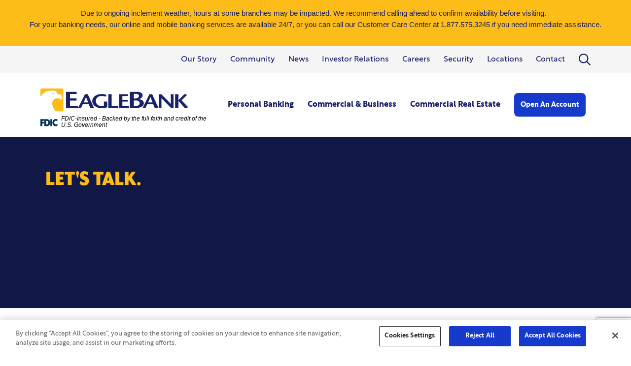

--- FILE ---
content_type: text/html; charset=utf-8
request_url: https://www.eaglebankcorp.com/contact/
body_size: 21390
content:
<!DOCTYPE html>
<html class="no-js">
<head lang="en">
  <!-- Google Tag Manager (script) -->
  <script>(function(w,d,s,l,i){w[l]=w[l]||[];w[l].push({'gtm.start':
    new Date().getTime(),event:'gtm.js'});var f=d.getElementsByTagName(s)[0],
    j=d.createElement(s),dl=l!='dataLayer'?'&l='+l:'';j.async=true;j.src=
    'https://www.googletagmanager.com/gtm.js?id='+i+dl;f.parentNode.insertBefore(j,f);
    })(window,document,'script','dataLayer','GTM-NBVZT8');</script>

  <!-- Google tag (gtag.js) -->
  <script async src="https://www.googletagmanager.com/gtag/js?id=G-YXPTFJB8ED"></script>
  <script>
    window.dataLayer = window.dataLayer || [];
    function gtag(){dataLayer.push(arguments);}
    gtag('js', new Date());
    gtag('config', 'G-YXPTFJB8ED');
  </script>

  <meta http-equiv="X-UA-Compatible" content="IE=edge">
  <meta charset="UTF-8">
  <meta name="viewport" content="width=device-width, initial-scale=1, user-scalable=no">

  <title>EagleBank - Contact Us</title>
  <meta name="description" content="Contact us by phone or online. Our 24/7 TeleBank allows us to stay in touch no matter what time of the day. We look forward to hearing from you. ">
  <link rel="apple-touch-icon" sizes="57x57" href="/static/images/favicons/apple-icon-57x57.png">
  <link rel="apple-touch-icon" sizes="60x60" href="/static/images/favicons/apple-icon-60x60.png">
  <link rel="apple-touch-icon" sizes="72x72" href="/static/images/favicons/apple-icon-72x72.png">
  <link rel="apple-touch-icon" sizes="76x76" href="/static/images/favicons/apple-icon-76x76.png">
  <link rel="apple-touch-icon" sizes="114x114" href="/static/images/favicons/apple-icon-114x114.png">
  <link rel="apple-touch-icon" sizes="120x120" href="/static/images/favicons/apple-icon-120x120.png">
  <link rel="apple-touch-icon" sizes="144x144" href="/static/images/favicons/apple-icon-144x144.png">
  <link rel="apple-touch-icon" sizes="152x152" href="/static/images/favicons/apple-icon-152x152.png">
  <link rel="apple-touch-icon" sizes="180x180" href="/static/images/favicons/apple-icon-180x180.png">
  <link rel="icon" type="image/png" sizes="192x192" href="/static/images/favicons/android-icon-192x192.png">
  <link rel="icon" type="image/png" sizes="32x32" href="/static/images/favicons/favicon-32x32.png">
  <link rel="icon" type="image/png" sizes="96x96" href="/static/images/favicons/favicon-96x96.png">
  <link rel="icon" type="image/png" sizes="16x16" href="/static/images/favicons/favicon-16x16.png">
  <link rel="manifest" href="/static/images/favicons/manifest.json">
  <link rel="shortcut icon" href="//www.eaglebankcorp.com/static/images/favicons/favicon.ico">
  <meta name="msapplication-TileColor" content="#ffffff">
  <meta name="msapplication-TileImage" content="/static/images/favicons/ms-icon-144x144.png">
  <meta name="theme-color" content="#ffffff">
  <meta name="google-site-verification" content="0HP-BQ96dBBmHABUSQlGXUVuXPgAILxyfvxMGEG5t24" />
  <meta name="google-site-verification" content="JO8XDGqAyCZPiq3Me5Yy2v6ZIqCB1uzFLwPi4o58jUI" />
  <link href='https://api.tiles.mapbox.com/mapbox.js/v2.2.0/mapbox.css' rel='stylesheet'/>
  <link href="https://cdn.jsdelivr.net/npm/bootstrap@5.2.3/dist/css/bootstrap.min.css" rel="stylesheet" integrity="sha384-rbsA2VBKQhggwzxH7pPCaAqO46MgnOM80zW1RWuH61DGLwZJEdK2Kadq2F9CUG65" crossorigin="anonymous">

  <link rel="stylesheet" href="/static/CACHE/css/output.6dd596b47423.css" type="text/css">

  <!-- Added 3/14/19 to replace old script (added 10/14/17) to implement User1st accessibility integration -->
  <script type="text/javascript" id="User1st_Loader">
    var _u1stSettings = {accessibilityBtn: {
        useMy: 'user1stAccessibilityButtonId'
    }};
    var isActive = ((/u1stIsActive=1/).test(document.cookie));
    var script = "<script type='text/javascript' id='User1st_Loader' src='https://fecdn.user1st.info/Loader/head' ";
    (!isActive) && (script += "async='true'");
    script += "><\/script>";
    document.write(script);
  </script>

  

  <script src='https://api.mapbox.com/mapbox.js/v3.3.1/mapbox.js'></script>
  <script>
    window.eb = {
      markers: [],
      markerIcon: L.icon({
        iconUrl: '/static/images/map-marker.png',
        iconRetinaUrl: '/static/images/map-marker%402x.png',
        iconSize: [21, 29],
        iconAnchor: [13, 33],
        popupAnchor: [0, -40]
        //shadowUrl: 'my-icon-shadow.png',
        //shadowRetinaUrl: 'my-icon-shadow@2x.png',
        //shadowSize: [68, 95],
        //shadowAnchor: [22, 94]
      }),
      defaultView: {
        center: [38.8993487, -77.0145665],
        zoom: 10
      }
    };
  </script>

  <!-- Meta Pixel Code -->
  <script>
    !function(f,b,e,v,n,t,s)
    {if(f.fbq)return;n=f.fbq=function(){n.callMethod?
    n.callMethod.apply(n,arguments):n.queue.push(arguments)};
    if(!f._fbq)f._fbq=n;n.push=n;n.loaded=!0;n.version='2.0';
    n.queue=[];t=b.createElement(e);t.async=!0;
    t.src=v;s=b.getElementsByTagName(e)[0];
    s.parentNode.insertBefore(t,s)}(window, document,'script',
    'https://connect.facebook.net/en_US/fbevents.js');
    fbq('init', '1536457736917056');
    fbq('track', 'PageView');
  </script>
  <!-- End Meta Pixel Code -->

  <style>
   .ot-pc-logo,  .ot-pc-footer-logo {
      display: none !important;
    }
  </style>
  
</head>
<body>
  <noscript><iframe src="//www.googletagmanager.com/ns.html?id=GTM-NBVZT8"
  height="0" width="0" style="display:none;visibility:hidden"></iframe></noscript>
<!-- End Google Tag Manager (noscript) -->

<noscript><img alt="" height="1" width="1" style="display:none" src="https://www.facebook.com/tr?id=1536457736917056&ev=PageView&noscript=1" /></noscript>



<svg xmlns="http://www.w3.org/2000/svg" style="display: none;">
    <symbol id="accounting" viewBox="0 0 27 27">
      <title>accounting icon</title>
      <path d="M24.2 0H2.8C1.3 0 0 1.3 0 2.8v21.4C0 25.7 1.3 27 2.8 27h21.4c1.6 0 2.8-1.3 2.8-2.8V2.8C27 1.3 25.7 0 24.2 0zm-3.5 23.1H6.3V3.9h14.3v19.2zM14 13.3h2v2.2h-2v-2.2zm0 6h5v2.2h-5v-2.2zm2-6.9h-2v-2.2h2v2.2zm-2 3.9h2v2.2h-2v-2.2zm-3 3h2v2.2h-2v-2.2zm0-3h2v2.2h-2v-2.2zm0-6.1h2v2.2h-2v-2.2zm0 3.1h2v2.2h-2v-2.2zm-1 5.1H8v-2.2h2v2.2zm0-6H8v-2.2h2v2.2zm0 3H8v-2.2h2v2.2zm0 6.1H8v-2.2h2v2.2zm9-12.6H8V5.4h11v3.5zm-2 4.4h2v2.2h-2v-2.2zm0 3h2v2.2h-2v-2.2zm0-6.1h2v2.2h-2v-2.2z"/>
    </symbol>
    <symbol id="twitter" viewBox="0 0 16 16">
      <title>twitter icon</title>
      <path class="st3" d="M12.7,0H3.3C1.5,0,0,1.5,0,3.3v9.3C0,14.5,1.5,16,3.3,16h9.3c1.8,0,3.3-1.5,3.3-3.3V3.3C16,1.5,14.5,0,12.7,0z
M12.6,6.2c0.1,3.1-2.2,6.5-6.2,6.5c-1.2,0-2.4-0.4-3.4-1c1.2,0.1,2.3-0.2,3.2-0.9c-1,0-1.8-0.7-2-1.5c0.3,0.1,0.7,0,1,0
C4.1,9,3.4,8.1,3.4,7c0.3,0.2,0.6,0.3,1,0.3c-1-0.7-1.2-1.9-0.7-2.9c1.1,1.3,2.7,2.2,4.5,2.3C7.9,5.3,9,4,10.4,4
C11,4,11.6,4.3,12,4.7c0.5-0.1,1-0.3,1.4-0.5c-0.2,0.5-0.5,0.9-1,1.2c0.4-0.1,0.9-0.2,1.3-0.3C13.4,5.5,13,5.8,12.6,6.2z"/>
    </symbol>
    <symbol id="instagram" viewBox="0 0 16 16">
      <title>instagram icon</title>
      <path class="st3" d="M8,1.4c2.1,0,2.4,0,3.2,0c0.8,0,1.2,0.2,1.5,0.3c0.4,0.1,0.6,0.3,0.9,0.6c0.3,0.3,0.5,0.5,0.6,0.9
c0.1,0.3,0.2,0.7,0.3,1.5c0,0.8,0,1.1,0,3.2s0,2.4,0,3.2c0,0.8-0.2,1.2-0.3,1.5c-0.1,0.4-0.3,0.6-0.6,0.9c-0.3,0.3-0.5,0.5-0.9,0.6
c-0.3,0.1-0.7,0.2-1.5,0.3c-0.8,0-1.1,0-3.2,0s-2.4,0-3.2,0c-0.8,0-1.2-0.2-1.5-0.3c-0.4-0.1-0.6-0.3-0.9-0.6
c-0.3-0.3-0.5-0.5-0.6-0.9c-0.1-0.3-0.2-0.7-0.3-1.5c0-0.8,0-1.1,0-3.2s0-2.4,0-3.2c0-0.8,0.2-1.2,0.3-1.5c0.1-0.4,0.3-0.6,0.6-0.9
c0.3-0.3,0.5-0.5,0.9-0.6C3.6,1.7,4,1.5,4.8,1.5C5.6,1.4,5.9,1.4,8,1.4 M8,0C5.8,0,5.6,0,4.7,0c-0.9,0-1.4,0.2-1.9,0.4
c-0.5,0.2-1,0.5-1.4,0.9C0.9,1.8,0.6,2.2,0.4,2.8C0.2,3.3,0.1,3.9,0,4.7C0,5.6,0,5.8,0,8c0,2.2,0,2.4,0,3.3c0,0.9,0.2,1.4,0.4,1.9
c0.2,0.5,0.5,1,0.9,1.4c0.4,0.4,0.9,0.7,1.4,0.9c0.5,0.2,1.1,0.3,1.9,0.4c0.9,0,1.1,0,3.3,0s2.4,0,3.3,0c0.9,0,1.4-0.2,1.9-0.4
c0.5-0.2,1-0.5,1.4-0.9c0.4-0.4,0.7-0.9,0.9-1.4c0.2-0.5,0.3-1.1,0.4-1.9c0-0.9,0-1.1,0-3.3s0-2.4,0-3.3c0-0.9-0.2-1.4-0.4-1.9
c-0.2-0.5-0.5-1-0.9-1.4c-0.4-0.4-0.9-0.7-1.4-0.9c-0.5-0.2-1.1-0.3-1.9-0.4C10.4,0,10.2,0,8,0L8,0z"/>
<path class="st0" d="M8,3.9C5.7,3.9,3.9,5.7,3.9,8c0,2.3,1.8,4.1,4.1,4.1s4.1-1.8,4.1-4.1C12.1,5.7,10.3,3.9,8,3.9z M8,10.7
c-1.5,0-2.7-1.2-2.7-2.7c0-1.5,1.2-2.7,2.7-2.7c1.5,0,2.7,1.2,2.7,2.7C10.7,9.5,9.5,10.7,8,10.7z"/>
      <circle class="st0" cx="12.3" cy="3.7" r="1"/>
    </symbol>
    <symbol id="political-organizations" viewBox="0 0 27 27">
      <title>political-organizations icon</title>
      <path d="M2.698,2.595c0.211-0.237,0.343-0.546,0.343-0.888c0-0.741-0.601-1.343-1.343-1.343S0.356,0.965,0.356,1.707c0,0.542,0.323,1.006,0.786,1.218l5.334,23.44c0.084,0.369,0.412,0.619,0.775,0.619c0.058,0,0.118-0.006,0.177-0.02c0.428-0.098,0.697-0.524,0.599-0.953L2.698,2.595z"/>
      <path d="M24.158,0.016c0,0-2.138,5.122-10.243,2.934C5.809,0.762,4.616,4.292,4.616,4.292l2.635,11.536c0,0,0.298-2.934,9.547-1.193c9.249,1.74,9.846-3.381,9.846-3.381L24.158,0.016z"/>
    </symbol>
    <symbol id="facebook" viewBox="0 0 16 16">
      <title>facebook icon</title>
    	<path class="st3" d="M12.7,0H3.3C1.5,0,0,1.5,0,3.3v9.3C0,14.5,1.5,16,3.3,16h5.3V9.8H6.5V7.4h2.1V5.6c0-2.1,1.3-3.2,3.1-3.2
	c0.9,0,1.6,0.1,1.9,0.1v2.2h-1.3c-1,0-1.2,0.5-1.2,1.2v1.5h2.4l-0.3,2.4H11V16h1.7c1.8,0,3.3-1.5,3.3-3.3V3.3C16,1.5,14.5,0,12.7,0z
	"/>
    </symbol>
    <symbol id="in" viewBox="0 0 16 16">
      <title>in icon</title>
	<path class="st3" d="M12.7,0H3.3C1.5,0,0,1.5,0,3.3v9.3C0,14.5,1.5,16,3.3,16h9.3c1.8,0,3.3-1.5,3.3-3.3V3.3C16,1.5,14.5,0,12.7,0z
	 M5.3,12.7h-2V5.3h2V12.7z M4.3,4.5C3.7,4.5,3.2,4,3.2,3.3s0.5-1.2,1.2-1.2c0.7,0,1.2,0.5,1.2,1.2S5,4.5,4.3,4.5z M13.3,12.7h-2V8.9
	c0-2.2-2.7-2.1-2.7,0v3.7h-2V5.3h2v1.2c0.9-1.7,4.7-1.9,4.7,1.7V12.7z"/>
    </symbol>
    <symbol id="close-x" viewBox="0 0 13 13">
      <title>close-x icon</title>
      <path class="st3" d="M7.218 6.5L12.85.87c.463-.463-.254-1.182-.718-.718L6.5 5.782.868.15C.405-.313-.312.405.15.868L5.782 6.5.15 12.134c-.463.463.255 1.182.718.718L6.5 7.22l5.632 5.63c.463.465 1.18-.254.718-.717L7.218 6.5z"/>
    </symbol>
    <symbol id="government" viewBox="0 0 27 22">
      <title>government icon</title>
      <path d="M15.388 17.853c-.025-1.443-.197-7.996-1.265-10.093 2.433.702 4.378 4.864 4.61 10.093h-3.345zm7.3.03h1.85c-.31-4.712-3.497-8.63-7.81-9.987 3.252 1.58 5.652 5.396 5.96 9.988zM13.39 7.654c-.473.104-1.353 3.596-1.44 10.2h2.886c-.088-6.605-.968-10.096-1.446-10.2zm-.727.107c-2.434.702-4.378 4.863-4.61 10.093H11.4c.022-1.444.194-7.997 1.263-10.093zM4.648 17.853h2.854c.193-4.47 1.572-8.12 3.512-9.775-3.42 1.236-6.027 5.073-6.366 9.775zM0 18.633V22h27v-3.367H0zM10.056 7.896c-4.312 1.358-7.5 5.275-7.81 9.988h1.85c.31-4.592 2.708-8.408 5.96-9.988zm12.08 9.957c-.338-4.7-2.945-8.538-6.365-9.775 1.94 1.656 3.32 5.308 3.513 9.775h2.853zm-5.87-14.207h-5.532v2.98h5.532v-2.98zM14.386 0h-1.993v2.933h1.992V0z"/>
    </symbol>
    <symbol id="healthcare" viewBox="0 0 21 20">
      <title>healthcare icon</title>
      <path d="M13.76 10.15h6.393c-.232.52-.514 1.05-.85 1.58C16.157 16.68 10.5 20 10.5 20s-5.658-3.32-8.8-8.27c-.338-.53-.62-1.06-.853-1.58H7.11l1.356-3.392 3.36 8.324 1.933-4.933zM17.163.392C13.394-1.3 10.5 3.023 10.5 3.023S7.607-1.298 3.836.394C.78 1.763-.79 5.11.398 8.963h5.906l2.158-5.396 3.35 8.295 1.135-2.9h7.656c1.188-3.853-.382-7.198-3.44-8.57z"/>
    </symbol>
    <symbol id="logo" viewBox="0 0 200 31">
      <title>logo icon</title>
      <path class="st0" d="M85.836 17.91h4.55v7.646c-2.42.662-4.97 1.14-7.55 1.14-7.807 0-12.744-4.233-12.744-9.685 0-5.05 4.905-9.468 12.873-9.468 2.484 0 4.97.635 6.45 1.428l-1.45 2.196c-1.225-.528-3.13-.98-4.87-.98-4.84 0-8.163 2.673-8.163 6.88 0 4.39 3.807 6.984 7.71 6.984 1.226 0 2.228-.107 3.194-.45v-5.69zM63.994 7.86l8.484 18.518H67.38l-2.097-5.055h-8l-2.323 5.055h-3.936l9.195-18.52h3.774zm.613 11.19c-.968-2.435-1.936-4.685-3-7.54h-.064c-.936 2.855-2 5.105-3.065 7.54h6.13zm31.71-11.19H91.77v18.518h13.52v-2.486h-8.97V7.86zm-56.243 8.568h8.72v-2.923h-8.72V7.537h8.91V4.614H34.727v21.762h15.888v-2.922h-10.54v-7.026zm89.702 9.95h-8.798V4.613h9.594c4.476 0 7.62 1.68 7.62 4.633 0 3.482-3.448 4.912-5.308 5.315v.062c3.298.126 6.978 1.99 6.978 5.315 0 3.764-3.83 6.437-10.086 6.437zm-3.45-12.686h1.668c3.07 0 5.157-1.617 5.157-3.64 0-1.926-1.743-2.765-4.056-2.765h-2.77v6.405zm7.924 6.31c0-2.55-2.312-3.637-5.232-3.637h-2.69v7.338h2.728c2.96 0 5.194-1.275 5.194-3.7zm42.104 1.057h-.066c-4.258-4.762-8.55-8.968-12.87-13.2h-3.324v18.518h3.646V13.096h.062c4.26 4.79 8.583 9.02 12.906 13.28h3.29V7.86h-3.645v13.2zm14.484-4.923l7.613-7.46-3.61-1.082-8.1 8.278h-.064V7.86h-4.55v18.518h4.55v-9.365h.064l8.613 9.63L200 25.634l-9.162-9.498zm-80.04 1.774h7.42v-2.485h-7.42v-5.078h7.583V7.86h-12.13v18.516h13.518v-2.484h-8.97v-5.98zm40.358-10.05l8.484 18.518h-5.098l-2.097-5.055h-8l-2.323 5.055h-3.936l9.194-18.52h3.776zm.614 11.19c-.968-2.435-1.938-4.685-3-7.54h-.065c-.935 2.855-2 5.105-3.064 7.54h6.13z"/><path class="st1" d="M31 2.182v26.59C31 30.034 30.078 31 28.814 31h-8.302S9.236 16.924 22.157 13.19c0 0 5.89-.116 4.933 3.244 0 0 4.818-4.926.612-7.712 0 0-.995-1.07-4.666-1.223L21.01 3.68s-7.916-2.634-16.67 1.91l2.33-.115s-1.3.268-4.014 1.986L4.53 7.31S3.306 7.577.59 9.295l1.874-.154S1.32 9.79 0 10.918V2.182C0 .99 1.036 0 2.185 0h26.63C30.124 0 31 .99 31 2.182zM19.025 6.584l-3.894-.84 2.482 2.1 1.413-1.26z"/>
    </symbol>
    <symbol id="menu" viewBox="0 0 24 16">
      <title>menu icon</title>
      <image xlink:href="[data-uri]" width="24" height="16"/>
    </symbol>
    <symbol id="non-profit" viewBox="0 0 33 36">
      <title>non-profit icon</title>
      <path d="M16.465 12.315s-3.483-2.045-5.418-5.093c-.21-.326-.38-.65-.524-.974l-.276-.73c-.73-2.373.234-4.434 2.115-5.277 2.322-1.04 4.103 1.62 4.103 1.62S18.245-.8 20.567.24c1.88.845 2.848 2.905 2.117 5.278l-.277.73c-.145.322-.316.647-.525.974-1.936 3.05-5.417 5.093-5.417 5.093zm-2.104 5.09c-.38-2.086-3.423-2.78-3.423-2.78l-.822-.936s-1.27-.92-1.82-1.355c-.55-.437-1.127-.216-1.246.22-.12.437.512 1.24.512 1.24l-1.297-.728s-1.144-.81-1.76-1.197L2.89 10.39 1.164 8.12s-.33-.376-.723-.195C-.34 8.287.155 8.98.155 8.98l1.912 3.846s2.158 2.347 2.834 3.05c.674.706 1.303.983 1.303.983s3.08 1.48 3.938 1.874c.858.395.67 1.548.67 1.548L8.61 36h6.087s.143-15.55.045-16.508c-.097-.956-.38-2.088-.38-2.088zm18.2-9.48c-.394-.18-.726.195-.726.195l-1.727 2.27-1.61 1.48c-.618.388-1.763 1.196-1.763 1.196l-1.297.73s.632-.806.514-1.242c-.118-.436-.696-.656-1.245-.22-.55.436-1.82 1.354-1.82 1.354l-.824.936s-3.04.694-3.422 2.78c0 0-.284 1.13-.382 2.087-.097.96.047 16.51.047 16.51h6.085l-2.2-15.718s-.187-1.153.672-1.548c.857-.395 3.938-1.875 3.938-1.875s.628-.278 1.303-.983c.675-.704 2.835-3.05 2.835-3.05l1.912-3.847s.493-.693-.288-1.055z"/>
    </symbol>
    <symbol id="phone" viewBox="0 0 38 61">
      <title>phone icon</title>
      <path class="st1" d="M34.84 51.38l-7.607-35.954c-.378-1.784-1.406-3.017-3.134-3.59-.527-.174-1.113-.162-1.674-.23-.068-.012-.14-.012-.21-.017-6.35 1.354-12.698 2.71-19.05 4.066-.467.263-.977.473-1.393.8-1.252.99-1.822 2.316-1.758 3.916.003.062-.01.122-.016.183C2.625 32.978 5.254 45.4 7.882 57.82c.25.454.45.95.765 1.356.995 1.29 2.33 1.883 3.957 1.806.052-.003.104.013.154.02l19.05-4.068c.468-.264.98-.472 1.394-.802 1.38-1.105 1.93-2.57 1.716-4.324-.018-.144-.05-.287-.08-.428zm-13.028 5.308c-1.237.27-2.466-.52-2.74-1.77-.27-1.224.536-2.48 1.768-2.75 1.225-.27 2.47.536 2.743 1.772.27 1.232-.534 2.48-1.77 2.748zM11.346 51.8c-2.237-10.565-4.47-21.12-6.71-31.71 6.017-1.284 12.01-2.563 18.028-3.85 2.236 10.567 4.473 21.13 6.71 31.71-6.007 1.285-12.01 2.566-18.028 3.85zm25.51-38.023c-.1.02-.2.033-.3.033-.667 0-1.267-.467-1.41-1.15-.682-3.217-2.57-5.977-5.316-7.77-2.75-1.79-6.027-2.4-9.23-1.718-.782.168-1.545-.333-1.71-1.116-.166-.783.332-1.552 1.11-1.72 3.956-.846 8.006-.09 11.4 2.123s5.726 5.622 6.566 9.597c.168.786-.33 1.555-1.11 1.72zm-17.76-6.393c-.164-.784.332-1.553 1.11-1.72 5.833-1.25 11.595 2.51 12.834 8.372.165.783-.332 1.553-1.11 1.72-.102.02-.203.03-.303.03-.666 0-1.266-.466-1.408-1.146-.91-4.3-5.138-7.056-9.412-6.14-.783.17-1.546-.333-1.71-1.116z"/>
    </symbol>
    <symbol id="professional" viewBox="0 0 26 21">
      <title>professional icon</title>
      <path d="M23.633 3.336H20.28v-.9h3.353v.9zm-11.705-1.84h2.145c1.09 0 1.984.803 2.12 1.84h2.377C18.397 1.466 16.806 0 14.865 0h-3.73C9.195 0 7.603 1.466 7.43 3.336h2.38c.134-1.037 1.03-1.84 2.118-1.84zM0 3.965V21h26V3.964H0zm6.074-1.528H2.722v.9h3.352v-.9z"/>
    </symbol>
    <symbol id="small-business" viewBox="0 0 28 22">
      <title>small-business icon</title>
      <path d="M24.24 6.516L22.556 0h3.132L28 6.516h-3.76zm-.005 3.09h-4.037l-.003-3.23L19.17 0h-3.3l.37 6.51v3.097h-4.48V6.51L12.13 0h-3.3L7.814 6.377v3.23H3.76v-1.96H1.35V22h9.18v-9.772h6.94V22h9.18V7.648h-2.415v1.958zM5.445 0h-3.13L0 6.516h3.76L5.446 0z"/>
    </symbol>
    <symbol id="triangle" viewBox="0 0 6 14">
      <title>triangle icon</title>
      <path d="M6 7l-3 3.5L0 14V0l3 3.5"/>
    </symbol></svg>

<img src="/static/svg-symbols.svg" alt="Icons">
<div class="site-container has-announcement">
  
  <div name="top" id="top"></div>
  <header id="main-header">

    
    <div class="announcement  " data-timestamp="1769574463">
      <!--<a href="#" class="close">
        <svg role="img" class="icon">
          <use xlink:href="#close-x"></use>
        </svg>
      </a>-->

      <div class="content">
        <p><p><span style="font-size:12pt"><span style="font-family:Aptos,sans-serif"><span style="font-size:11.0pt"><span style="color:#003366">Due to ongoing inclement weather, hours at some branches may be impacted. We recommend calling ahead to confirm availability before visiting. &nbsp;<br />
For your banking needs,&nbsp;our online and mobile banking services are available 24/7, or you can call our Customer Care Center at 1.877.575.3245 if you need immediate assistance.</span></span></span></span></p></p>
      </div>
    </div>
    

    <nav class="top-nav" id="main-nav">
      <div class="container">
        <div class="row">
          <div class="col-3"></div>
          <div class="col-9">
            <ul class="nav-list col-group">
              <li><a href="/our-story/">Our Story</a></li>
<li><a href="/community/">Community</a></li>
<li><a href="/news/">News</a></li>
<li><a href="https://ir.eaglebankcorp.com/" target="_blank">Investor Relations</a></li>
<li><a href="https://careers.eaglebankcorp.com/" target="_blank">Careers</a></li>
<li><a href="/security/">Security</a></li>
<li><a href="/locations/">Locations</a></li>
<li><a href="/contact/">Contact</a></li>

              <li class="nav-item">
                <!-- Trigger/Open the modal Search -->
                <button id="bcsBtn">
                  <span class="visually-hidden">Open search form</span>
                  <span class="icon-magnifying-glass"></span>
                </button>
              </li>
            </ul>
          </div>
        </div>
      </div>
    </nav>

    <nav class="logo-nav">
      <div class="container header-container">
      <div class="row">
        <div class="col-4">
          <div class="logo-block">
            <a href="/" class="logo">
              <svg role="img">
                <use xlink:href="#logo"></use>
              </svg>
            </a>
          </div>

          <div class="fdic-banner" role="region" aria-label="FDIC-insured disclosure">
            <link rel="stylesheet" href="https://fonts.googleapis.com/css2?family=Source+Sans+3:ital,wght@1,400;1,600">
            <div class="fdic-container">
             <div class="fdic-logo">
               <svg width="38" height="17" viewBox="0 0 38 17" aria-labelledby="fdicLogo">
                 <title>FDIC Logo</title><g><path fill-rule="evenodd" clip-rule="evenodd" d="M8.79102 0.673615H13.9183C18.5271 0.673615 21.4825 3.66654 21.4825 8.34109C21.4825 13.5134 18.216 16.0328 13.0138 16.0328H8.79102V0.673615ZM13.5956 4.19475C13.4113 4.19475 13.1751 4.2251 12.8525 4.2251V12.5057C15.4564 12.5057 17.4613 11.413 17.4613 8.25614C17.4613 5.54248 15.8194 4.20082 13.5841 4.20082L13.5956 4.19475Z" fill="currentColor"></path><path fill-rule="evenodd" clip-rule="evenodd" d="M37.3603 5.14182V1.0865C36.3305 0.61301 35.2172 0.375059 34.0938 0.388356C32.0639 0.322493 30.0956 1.12816 28.6402 2.6207C27.1847 4.11323 26.3669 6.16465 26.3741 8.30473C26.3741 12.8093 29.7673 16.1118 34.0131 16.1118C35.2019 16.1973 36.3828 15.8524 37.3603 15.1344V11.073C36.4505 11.779 35.3558 12.1713 34.2263 12.1961C33.1948 12.2257 32.198 11.8027 31.4739 11.0281C30.7497 10.2535 30.3632 9.19685 30.4068 8.11047C30.3706 7.02121 30.7578 5.96358 31.4788 5.18208C32.1997 4.40058 33.192 3.96287 34.2263 3.97015C35.3567 4.01174 36.4489 4.41161 37.3603 5.11754V5.14182Z" fill="currentColor"></path><path fill-rule="evenodd" clip-rule="evenodd" d="M0 0.673615V16.0328H4.00964L4.03845 10.1563H7.93863V6.60483H4.06149L4.03845 4.22506H8.23244V0.673615H0Z" fill="currentColor"></path><path fill-rule="evenodd" clip-rule="evenodd" d="M21.9092 16.0328H25.9188V0.673615H21.9092V16.0328Z" fill="currentColor"></path></g>
               </svg>
             </div>
             <span class="fdic-text">FDIC-Insured - Backed by the full faith and credit of the U.S. Government</span>
            </div>
         </div>
        </div>

        <div class="col-8">
          <nav class="main-nav">
            <ul class="nav-list col-group">
              

  <li class="nav-item nav-mega-menu">
    <a href="/personal-banking/">Personal Banking</a>
    <div class="overlay"></div>
    <div class="nav-arrow"></div>
    <div class="mega-menu">
      <div class="menu-container fluid-container row">
         
           

<nav class="col">
    
      

<ul class="nav-list">
  
    <li class="list-header">Banking</li>
  
  
    <li>
      <a href="/personal-banking/cd/">Certificates of Deposit (CDs)</a>

    </li>
  
    <li>
      <a href="/personal-banking/checking-accounts/">Checking Accounts</a>

    </li>
  
    <li>
      <a href="/personal-banking/high-yield-savings-account/">Eagle High-Yield Savings Account</a>

    </li>
  
    <li>
      <a href="/personal-banking/money-market-accounts/">Money Market Accounts</a>

    </li>
  
    <li>
      <a href="/personal-banking/personal-savings-accounts/">Personal Savings Accounts</a>

    </li>
  
    <li>
      <a href="/personal-banking/eagle-retirement-savings/">Eagle Retirement Savings</a>

    </li>
  
    <li>
      <a href="/personal-banking/online-mobile-banking/">Online &amp; Mobile Banking</a>

    </li>
  
    <li>
      <a href="/personal-banking/personal-loans/">Personal Loans</a>

    </li>
  
</ul>

    
</nav>


          
           

<nav class="col">
    
      

<ul class="nav-list">
  
    <li class="list-header">Open Online</li>
  
  
    <li>
      <a href="/personal-banking/cd/">Certificates of Deposit (CDs)</a>

    </li>
  
    <li>
      <a href="/personal-banking/high-yield-savings-account/">Eagle High-Yield Savings Account</a>

    </li>
  
</ul>

    
</nav>


          
          
          <div class="col">
            <div class="menu-image col-4" style="background: url('/media/filer_public/bb/d2/bbd263ec-5a5d-485e-b669-c74df13d79fc/sgs_eb_silhouette.png'); background-size: cover; background-position: 70% 50%"></div>
          </div>
          
      </div>
    </div>
  </li>


  <li class="nav-item nav-mega-menu">
    <a href="/commercial-and-business-banking/">Commercial &amp; Business</a>
    <div class="overlay"></div>
    <div class="nav-arrow"></div>
    <div class="mega-menu">
      <div class="menu-container fluid-container row">
         
           

<nav class="col">
    
      

<ul class="nav-list">
  
    <li class="list-header">Industry Segments</li>
  
  
    <li>
      <a href="/commercial-and-business-banking/nonprofit/">

  <svg role="img" class="icon">
    <use xlink:href="#non-profit"></use>
  </svg>



Nonprofits &amp; Associations</a>

    </li>
  
    <li>
      <a href="/commercial-and-business-banking/healthcare/">

  <svg role="img" class="icon">
    <use xlink:href="#healthcare"></use>
  </svg>



Healthcare</a>

    </li>
  
    <li>
      <a href="/commercial-and-business-banking/accountants/">

  <svg role="img" class="icon">
    <use xlink:href="#accounting"></use>
  </svg>



Accountants</a>

    </li>
  
    <li>
      <a href="/commercial-and-business-banking/attorneys/">

  <svg role="img" class="icon">
    <use xlink:href="#professional"></use>
  </svg>



Attorneys</a>

    </li>
  
    <li>
      <a href="/commercial-and-business-banking/government-contractors/">

  <svg role="img" class="icon">
    <use xlink:href="#government"></use>
  </svg>



Government Contractors</a>

    </li>
  
    <li>
      <a href="/commercial-and-business-banking/municipalities/">

  <svg role="img" class="icon">
    <use xlink:href="#political-organizations"></use>
  </svg>



Municipalities</a>

    </li>
  
</ul>

    
      

<ul class="nav-list">
  
    <li class="list-header">Banking</li>
  
  
    <li>
      <a href="/commercial-and-business-banking/checking-accounts/">Checking Accounts</a>

    </li>
  
    <li>
      <a href="/commercial-and-business-banking/business-savings-accounts/">Business Savings Accounts</a>

    </li>
  
    <li>
      <a href="/commercial-and-business-banking/online-mobile-banking/">Online &amp; Mobile Banking</a>

    </li>
  
    <li>
      <a href="/commercial-and-business-banking/additional-services/">Additional Services</a>

    </li>
  
    <li>
      <a href="/commercial-and-business-banking/account-switch-kit/">Account Switch Kit</a>

    </li>
  
</ul>

    
</nav>


          
           

<nav class="col">
    
      

<ul class="nav-list">
  
    <li class="list-header">Treasury Management</li>
  
  
    <li>
      <a href="/commercial-and-business-banking/receivables-and-ach-transfers/">Payables &amp; Receivables</a>

    </li>
  
    <li>
      <a href="/commercial-and-business-banking/risk-and-fraud-protection/">Risk Management &amp; Fraud Protection</a>

    </li>
  
    <li>
      <a href="/commercial-and-business-banking/liquidity-investments/">Liquidity &amp; Investments</a>

    </li>
  
    <li>
      <a href="/commercial-and-business-banking/information-reporting/">Information Reporting</a>

    </li>
  
</ul>

    
      

<ul class="nav-list">
  
    <li class="list-header">Borrowing</li>
  
  
    <li>
      <a href="/commercial-and-business-banking/small-business-lending/">Small Business Lending</a>

    </li>
  
    <li>
      <a href="/commercial-and-business-banking/commercial-loans-lines-credit/">Commercial Loans &amp; Lines of Credit</a>

    </li>
  
    <li>
      <a href="/commercial-and-business-banking/equipment-leasing/">Equipment Leasing</a>

    </li>
  
    <li>
      <a href="/commercial-and-business-banking/other-financing/">Other Financing</a>

    </li>
  
</ul>

    
</nav>


          
          
          <div class="col">
            <div class="menu-image col-4" style="background: url('/media/filer_public/c5/ca/c5cafe79-bb44-45d6-9ca5-cfac1a0fb2b8/eagle_contenthub_ci_nav.jpg'); background-size: cover; background-position: 70% 50%"></div>
          </div>
          
      </div>
    </div>
  </li>


  <li class="nav-item nav-mega-menu">
    <a href="/commercial-real-estate-banking/">Commercial Real Estate</a>
    <div class="overlay"></div>
    <div class="nav-arrow"></div>
    <div class="mega-menu">
      <div class="menu-container fluid-container row">
         
           

<nav class="col">
    
      

<ul class="nav-list">
  
    <li class="list-header">Banking</li>
  
  
    <li>
      <a href="/commercial-real-estate-banking/checking-accounts/">Checking Accounts</a>

    </li>
  
    <li>
      <a href="/commercial-real-estate-banking/business-savings-accounts/">Business Savings Accounts</a>

    </li>
  
    <li>
      <a href="/commercial-real-estate-banking/online-mobile-banking/">Online &amp; Mobile Banking</a>

    </li>
  
</ul>

    
      

<ul class="nav-list">
  
    <li class="list-header">Treasury Management</li>
  
  
    <li>
      <a href="/commercial-real-estate-banking/payables-and-receivables/">Payables &amp; Receivables</a>

    </li>
  
    <li>
      <a href="/commercial-real-estate-banking/risk-and-fraud-services/">Risk Management &amp; Fraud Protection</a>

    </li>
  
    <li>
      <a href="/commercial-real-estate-banking/liquidity-investments/">Liquidity &amp; Investments</a>

    </li>
  
    <li>
      <a href="/commercial-real-estate-banking/information-reporting/">Information Reporting</a>

    </li>
  
</ul>

    
</nav>


          
           

<nav class="col">
    
      

<ul class="nav-list">
  
    <li class="list-header">Borrowing</li>
  
  
    <li>
      <a href="/commercial-real-estate-banking/commercial-mortgages/">Commercial Mortgages</a>

    </li>
  
    <li>
      <a href="/commercial-real-estate-banking/construction-financing/">Construction Financing</a>

    </li>
  
</ul>

    
</nav>


          
          
          <div class="col">
            <div class="menu-image col-4" style="background: url('/media/filer_public/06/82/06823c96-115c-42d1-9e18-a00daaf84bba/eagle_contenthub_cre_nav.jpg'); background-size: cover; background-position: 70% 50%"></div>
          </div>
          
      </div>
    </div>
  </li>

              <li class="nav-item"><a class="btn eb-btn" target="_blank" href="https://open.eaglebankcorp.com">Open An Account</a></li>

            </ul>
          </nav>
          <div class="mobile-menu-icon">
            <a href="#mobile-menu">
              <svg role="img" class="icon">
                <use xlink:href="#menu"></use>
              </svg>
              <span class="text">MENU</span>
            </a>
          </div>
        </div>
      </div>
      </div>
    </nav>

  </header>
  

  <main id="main-content">
    


<div class="jumbotron titled-jumbo">
  <div class="container main-box">
        <div class="row">
          <div class="col-lg-8">
            <div class="tb1-body highlight-last-line">Let's talk.</div>
          </div>
        </div>
  </div>

</div>



<div class="container py-5 contact-form-page">
  <div class="row g-5">
    <div class="col-md-8 col-sm-12">

      
      <div class="form-wrap">
        <form method="post" novalidate id="contact-form">
          <input type="hidden" name="csrfmiddlewaretoken" value="A81MlMC37CfbZGzzsmQKpttKS7TfDCrzcVwDatKUJTjFdALZkLfpLkrnjLPkABA8">
          <div class="hide-submitted">
            

            
              <input type="hidden" name="honeypot" id="id_honeypot">
            
              <input type="hidden" name="contactForm" value="Contact Page" id="id_contactForm">
            
              <input type="hidden" name="referer" value="Contact Page" id="id_referer">
            
              <input type="hidden" name="contactType" value="N/A" id="id_contactType">
            

            <div class="row g-0">
              
                
                  <div class="col-md-12">
                    <div class="contact-input-wrap  ">
                      <select name="inquiryType" id="id_inquiryType">
  <option value="" selected>What is the nature of your inquiry?</option>

  <option value="small-business-banking">Small Business Banking</option>

  <option value="commercial-real-estate-banking">Commercial Real Estate Banking</option>

  <option value="nonprofit-banking">Nonprofit Banking</option>

  <option value="government-contracting-banking">Government Contracting Banking</option>

  <option value="other-industry-banking">Other Industry Banking</option>

  <option value="personal-banking">Personal Banking</option>

  <option value="questions-on-products-and-services">Questions on Products &amp; Services</option>

  <option value="other-borrowing-needs">Other Borrowing Needs</option>

  <option value="report-fraud">Report Fraud</option>

  <option value="other">Other</option>

  <option value="N/A">N/A</option>

</select>
                    </div>
                  </div>
                  <hr>
                
              
                
                  <div class="col-md-6 required ">
                    <div class="form-group">
                      <label for="id_firstName" class="required">First Name</label>
                    </div>
                    <div class="contact-input-wrap">
                      <input type="text" name="firstName" data-message-required="Enter First Name" required maxlength="64" id="id_firstName">
                      <label for="id_firstName" class="init-label"></label>
                    </div>
                  </div>
                
              
                
                  <div class="col-md-6 required ">
                    <div class="form-group">
                      <label for="id_lastName" class="required">Last Name</label>
                    </div>
                    <div class="contact-input-wrap">
                      <input type="text" name="lastName" data-message-required="Enter Last Name" required maxlength="64" id="id_lastName">
                      <label for="id_lastName" class="init-label"></label>
                    </div>
                  </div>
                
              
                
                  <div class="col-md-6  ">
                    <div class="form-group">
                      <label for="id_companyName">Company Name</label>
                    </div>
                    <div class="contact-input-wrap">
                      <input type="text" name="companyName" maxlength="64" id="id_companyName">
                      <label for="id_companyName" class="init-label"></label>
                    </div>
                  </div>
                
              
                
                  <div class="col-md-6  ">
                    <div class="form-group">
                      <label for="id_zipCode">Zip Code</label>
                    </div>
                    <div class="contact-input-wrap">
                      <input type="text" name="zipCode" maxlength="64" id="id_zipCode">
                      <label for="id_zipCode" class="init-label"></label>
                    </div>
                  </div>
                
              
                
                  <div class="col-md-6  ">
                    <div class="form-group">
                      <label for="id_phone_number">Phone Number</label>
                    </div>
                    <div class="contact-input-wrap">
                      <input type="text" name="phone_number" data-message-required="Enter Phone Number" data-message-tel="Enter Valid Phone Number" maxlength="32" id="id_phone_number">
                      <label for="id_phone_number" class="init-label"></label>
                    </div>
                  </div>
                
              
                
                  <div class="col-md-6 required ">
                    <div class="form-group">
                      <label for="id_email" class="required">Email</label>
                    </div>
                    <div class="contact-input-wrap">
                      <input type="email" name="email" data-message-required="Enter Your Email" data-message-email="Enter Valid Email" pattern="[a-z0-9._%+-]+@[a-z0-9.-]+\.[a-z]{2,4}$" required maxlength="255" id="id_email">
                      <label for="id_email" class="init-label"></label>
                    </div>
                  </div>
                
              
                
                  <div class="col-md-6 required ">
                    <div class="form-group">
                      <label for="id_comments" class="required">Message</label>
                    </div>
                    <div class="contact-input-wrap">
                      <textarea name="comments" cols="40" rows="4" required maxlength="2048" id="id_comments">
</textarea>
                      <label for="id_comments" class="init-label"></label>
                    </div>
                  </div>
                
              
            </div>

            <div class="row g-0">
              <div class="col-12 hide-submitting">
                <div class="form-group">
                  <script src="https://www.google.com/recaptcha/api.js?render=6LfHgXwrAAAAAJ40IDPWq0LILAGEqExa9ESKAVUK"></script>
                  <script>
                    grecaptcha.ready(function() {
                      grecaptcha.execute('6LfHgXwrAAAAAJ40IDPWq0LILAGEqExa9ESKAVUK', {action: "contact"}).then(function(token) {
                        document.getElementById('g-recaptcha-response').value = token;
                      });
                    });
                  </script>
                  <input type="hidden" id="g-recaptcha-response" name="g-recaptcha-response"> 
                  <button class="btn submit button" data-action='submit'>Submit</button>
                </div>
              </div>
              <div class="col-12 form-group show-submitted">
                <p class="lead">Thank you. We&#39;ll be in touch shortly.</p>
                <a class="callout thank-you" href="/">return to homepage</a>
                <hr>
              </div>
            </div>
          </div>
        </form>
      </div>

      <div class="form-text">
        <p>Note: Please do not include any confidential account information, such as account number.</p>

<p>For general questions&nbsp;regarding your existing account(s), please call us at <a href="tel:877.575.3245" target="_blank">877.575.3245</a>
&nbsp;during the business hours of 8:30 AM - 8:00 PM, Monday thru Friday.</p>

<p>For Online Banking support during the business hours of 8:30 AM - 8:00 PM, Monday - Friday,&nbsp;please call us at <a href="tel:877.575.3245" target="_blank">877.575.3245</a>
.&nbsp;</p>

<p>For ATM and Debit Card support, including reporting a lost or stolen card, please call us at <a href="tel:1.866.318.7727">1.866.318.7727</a>
, anytime.</p>

<div class="note thanks">
<p>24/7 TeleBank: Please call <a href="tel:1.800.364.8313">1.800.364.8313</a>
 &nbsp;to obtain information on your accounts and&nbsp;transfer funds between your EagleBank accounts.</p>

<p>Please be on alert for any suspicious calls from someone claiming to be from EagleBank. <strong>This could be a scam.</strong> EagleBank does not make unsolicited phone calls to request information. If you receive a suspicious call, hang up and contact us directly.</p>

<p>For questions about personal CD maturity options: <a href="https://cibng.ibanking-services.com/eAM/Credential/Index?FIORG=975&amp;orgId=975_055003298&amp;FIFID=055003298&amp;brand=975_055003298&amp;appId=ceb">Click here</a>
 to log in to online banking to send us messages safely and securely about your options. If you aren't currently enrolled in online banking,&nbsp;<a href="https://b055003298.flex.online-banking-services.com/cuFlexEnrollment/#!/selfEnrollment/home">click here</a>
 to enroll now. Please don't send account information from an unsecured email address.&nbsp;</p>
</div>
      </div>
      

    </div>

      <div class="col-md-4">
    <div class="telephone-contact col-group" id="tel-assist">
      <div class="row">
        <div class="col-2"><svg class="icon"> <use xlink:href="#phone"></use> </svg></div>
        <div class="col-10">
          <h3>IMMEDIATE ASSISTANCE</h3>
          <div class="phone-support">
            <h4>General Questions/Report Fraud</h4>
            <p>301.986.1800</p>
          </div>
          <div class="phone-support">
            <h4>ATM and Debit Card Support</h4>
            <p>1.866.318.7727</p>
          </div>
          <div class="phone-support">
            <h4>Account Information</h4>
            <p>1.800.364.8313</p>
          </div>
        </div>
      </div>
    </div>
</div>

  </div>
</div>

<div class="bank-search px-5 py-3">
  <div class="d-flex justify-content-center gap-5">
    <form id="bank-search-form" action="/locations/" novalidate>
      <label for="branch-search" class="text-label">Find an EagleBank Branch</label>
      <input class="form-control-sm" type="text" name="address" id="branch-search" required="required" placeholder="Enter City, State, or Zip"/>
      <button class="btn-sm btn-sm-alt" form="bank-search-form">Go</button>
    </form>
  </div>
</div>

  </main>

  <a class="mobile-anchor" id="mobile-menu"></a>
  <nav class="mobile-nav">
    <ul class="nav-list">
      <li class="list-item add-btn"><a href='/locations/'>Find an EagleBank Branch <span>GO</span></a></li>
      <li class="list-item highlight"><a href='/contact/'>Let's Connect</a></li>
      <li class="list-item"><a href='/personal-banking/'>Personal</a></li>
      <li class="list-item"><a href='/commercial-and-business-banking/'>Commercial &amp; Business</a></li>
      <li class="list-item"><a href='/commercial-real-estate-banking/'>Commercial Real Estate</a></li>
      <li class="list-item">
        <ul class="nav-list list-accordion" style="display: none;">
          <li class="list-item"><a href='/our-story/'>Our Story</a></li>
          <li class="list-item"><a href='/community/'>Community</a></li>
          <li class="list-item"><a href='/news/'>News</a></li>
          <li class="list-item"><a target="_blank"href="https://ir.eaglebankcorp.com">Investor Relations</a></li>
          <li class="list-item"><a href='https://careers.eaglebankcorp.com/' target="_blank">Careers</a></li>
          <li class="list-item"><a href='/locations/'>Locations</a></li>
          <li class="list-item"><a href='/contact/'>Contact Us</a></li>
          <li class="list-item"><a target="_blank" href="https://open.eaglebankcorp.com/">Open  Account</a></li>
        </ul>
        <a href="#" data-less="&#8943; Less" data-more="More &#8943;" class="expand-accordion">More &#8943;</a>
      </li>

      <li class="list-item mobile-bottom">
        <button id="bcsBtnMobile">
          <div>Search...</div>
          <div class="mobile-nav mobile-search" style="background-position-y: 52%; margin-top: unset; margin-top: -1px;"></div>
        </button>
      </li>

      <li class="list-item darken"><a href="#top">Back to Top</a></li>
    </ul>
  </nav>

  <footer id="main-footer">
    <div class="container">
      <div class="row pt-5 pb-5">
      

<nav class="col">
    
      

<ul class="nav-list">
  
    <li class="list-header">Industry Segments</li>
  
  
    <li>
      <a href="/commercial-and-business-banking/nonprofit/">Nonprofits &amp; Associations</a>

    </li>
  
    <li>
      <a href="/commercial-and-business-banking/healthcare/">Healthcare</a>

    </li>
  
    <li>
      <a href="/commercial-and-business-banking/accountants/">Accountants</a>

    </li>
  
    <li>
      <a href="/commercial-and-business-banking/attorneys/">Attorneys</a>

    </li>
  
    <li>
      <a href="/commercial-and-business-banking/government-contractors/">Government Contractors</a>

    </li>
  
    <li>
      <a href="/commercial-and-business-banking/municipalities/">Municipalities</a>

    </li>
  
</ul>

    
</nav>



<nav class="col">
    
      

<ul class="nav-list">
  
    <li class="list-header">Products</li>
  
  
    <li>
      <a href="/personal-banking/">Personal Banking</a>

    </li>
  
    <li>
      <a href="/commercial-and-business-banking/">Commercial &amp; Business</a>

    </li>
  
    <li>
      <a href="/commercial-real-estate-banking/">Commercial Real Estate</a>

    </li>
  
</ul>

    
</nav>



<nav class="col">
    
      

<ul class="nav-list">
  
    <li class="list-header">About Us</li>
  
  
    <li>
      <a href="/our-story/">Our Story</a>

    </li>
  
    <li>
      <a href="/locations/">Locations</a>

    </li>
  
    <li>
      <a href="/news/">News</a>

    </li>
  
    <li>
      <a href="https://careers.eaglebankcorp.com/" target="_blank">Careers</a>

    </li>
  
</ul>

    
</nav>



<nav class="col">
    
      

<ul class="nav-list">
  
    <li class="list-header">Follow Us</li>
  
  
    <li>
      <a href="https://www.facebook.com/EagleBankCorp" target="_blank">



  <span class="icon icon-mask icon-fb"></span>

Facebook</a>

    </li>
  
    <li>
      <a href="https://www.linkedin.com/company/eaglebank" target="_blank">



  <span class="icon icon-mask icon-linkedin"></span>

LinkedIn</a>

    </li>
  
    <li>
      <a href="https://www.instagram.com/eaglebankcorp/" target="_blank">



  <span class="icon icon-mask icon-ig"></span>

Instagram</a>

    </li>
  
</ul>

    
</nav>



<nav class="col">
    
      

<ul class="nav-list">
  
  
    <li>
      








<img src="/media/filer_public_thumbnails/filer_public/80/ab/80abd703-01e7-4fd3-b7df-1b90ccfb6120/fdic.svg__72.0x80.0.svg"
    alt=""
    
    
    
    
>









    </li>
  
    <li>
      


    <a href="https://appsto.re/us/v0f_I.i"
     target="_blank"
    >







<img src="/media/filer_public_thumbnails/filer_public/7c/0d/7c0d3be2-f278-40c8-b3cc-73ca9802115f/app-store.svg__160x98.svg"
    alt=""
     width="160"
    
    
    
>






    </a>




    </li>
  
    <li>
      


    <a href="https://play.google.com/store/apps/developer?id=EagleBank"
     target="_blank"
    >







<img src="/media/filer_public_thumbnails/filer_public/6c/d0/6cd08fbb-ab78-4329-9533-6b95a6cb0419/google-play.svg__154x95.svg"
    alt=""
     width="154"
    
    
    style="padding-left:4px"
>






    </a>




    </li>
  
</ul>

    
</nav>


      </div>
    </div>
  </footer>

<div class="container-fluid">
  <div class="row">
    <div class="bottom-nav col-12">
      <p><a class="user1stAccessibilityButtonClass" href="#">Accessibility</a> | <a href="tel:3019861800">301.986.1800</a>
 | <a href="/privacy-policy">Privacy Information</a> | <a href="/security/">Fraud and Cybersecurity</a>
&nbsp;| 

<a href="/media/filer_public/77/61/7761d5df-bfe0-427e-9f47-b5b4dcf7fe94/website_fdicinsurancenotice_052020_final.pdf" target="_blank" class="file-link" >FDIC Insurance Information</a>
 | 

<a href="/media/filer_public/e0/c9/e0c9ada6-e5fd-4f0c-a8ae-ab0f50735e5f/60-165a_code_of_business_conduct_and_ethics_112025.pdf" target="_blank" class="file-link" >Code of Business Conduct &amp; Ethics</a>
 | <a href="/contact/">Contact Us</a>
</p>
      <p>© 2026 Eagle Bancorp, Inc.</p>
    </div>
  </div>
</div>

<!-- search modal -->
<div id="bcsModal" class="modal-bcs" style="display: none;">

  <!-- search modal content -->
  <div class="modal-content-bcs">
    <span class="close-bcs">×</span>
    <form id="iscraper-form" method="get" action="/search/">
      <input id="iscraper-input" class="searchbox" name="q" placeholder="Enter search term" value="">
      <button class="searchbox-submit"><span class="visually-hidden">Search</span></button>
    </form>
  </div>
</div>

<script>
  document.addEventListener("DOMContentLoaded", function(event) {
    // Get the search modal
    var modal = document.getElementById("bcsModal");

    // Get the button that opens the search modal
    var btn = document.getElementById("bcsBtn");

    // Get the mobile search button that also opens the search modal
    var btnmobile = document.getElementById("bcsBtnMobile");

    // Get the <span> element that closes the search modal
    var span = document.getElementsByClassName("close-bcs")[0];

    // When the user clicks the button, open the search modal
    btn.onclick = function() {
      modal.style.display = "block";
      document.getElementById('iscraper-input').focus();
    }

    // When the user clicks the mobile search button, also open the search modal
    btnmobile.onclick = function() {
      modal.style.display = "block";
    }

    // When the user clicks on <span> (x), close the search modal
    span.onclick = function() {
      modal.style.display = "none";
    }

    // When the user clicks anywhere outside of the search modal, close it
    window.onclick = function(event) {
      if (event.target == modal) {
        modal.style.display = "none";
      }
    }
  });
</script>


<div id="outbound-link-container" class="overlay">
<div class="modal modal-content">
  <h3>You are leaving the Eaglebank website</h3>
  <p>
The Web site you have selected is an external one located on another server. This Web site may contain links to third party sites. These links are provided for convenience purposes and are not under the control of EB. Ability to link to other sites does not imply endorsement of any products, services, publications or companies. If you choose to link to such third party Web sites, EB makes no warranties, either expressed or implied, concerning the content of such sites, including the operations, programming and conduct of transactions over such sites. EB does not warrant that such sites or content are free from any claims of copyright or other infringement or that such sites or content are devoid of viruses. EB disclaims all liability of any kind whatsoever arising out of your use of, or inability to use such third party Web sites, the use of your information by such third parties, and the security of information you provide to such third parties.
</p>
<p>This site may contain a separate Privacy/Information Security Policy, and/or a separate Terms of Use Disclosure. In any case, they are separate from those for EB site. Efforts have been made to ensure the service provider maintains the confidentiality of your data, however, we recommend that you read their disclosures (if available) prior to submitting information.    </p>

      <h3>Do you wish to continue?</h3>
      <div class="choices">
        <a href="#" target="_blank" class="btn" id="affirmative">YES</a><a href="#" class="btn" id="negative">NO</a>
      </div>
    </div>
  </div>
</div>






<script>
  function CheckValue(component,text) {
    if(component.value == text)
    component.value = "";
    else if(component.value == "")
    component.value = text;
  }

  function CheckValue2(component,text) {
    if(component.value == text)
    component.value = "";
    else if(component.value == "")
    component.value = text;
    else if(component.value != text)
      checkdate(component);
  }

  /**--------------------------
  //* Validate Date Field script- By JavaScriptKit.com
  //* For this script and 100s more, visit http://www.javascriptkit.com
  //* This notice must stay intact for usage
  ---------------------------**/

  function checkdate(input) {
    //var validformat=/^\d{2}\/\d{2}\/\d{4}$/ //Basic check for format validity
    var validformat=/\b\d{1,2}[\/-]\d{1,2}[\/-]\d{4}\b/;
    var returnval=false
    if (!validformat.test(input.value))
      alert("Invalid Date Format. Please correct and submit again in format MM/DD/YYYY..")
    else { //Detailed check for valid date ranges
      var monthfield=input.value.split("/")[0]
      var dayfield=input.value.split("/")[1]
      var yearfield=input.value.split("/")[2]
      var dayobj = new Date(yearfield, monthfield-1, dayfield)
      if ((dayobj.getMonth()+1!=monthfield)||(dayobj.getDate()!=dayfield)||(dayobj.getFullYear()!=yearfield))
        alert("Invalid Day, Month, or Year range detected. Please correct and submit again in format MM/DD/YYYY.")
      else
        returnval=true
    }
    if (returnval==false) input.select()
    return returnval
  }

  //  check for valid numeric strings
  function CheckIfIsNumeric(input) {
    var strValidChars = "0123456789.-";
    var strChar;
    var blnResult = true;

    if (input.value.length == 0) return false;

    //  test strString consists of valid characters listed above
    for (i = 0; i < input.value.length && blnResult == true; i++)
    {
      strChar = input.value.charAt(i);
      if (strValidChars.indexOf(strChar) == -1)
      {
        blnResult = false;
      }
    }
    if (blnResult == false)
    {
      alert("Please enter a valid number.");
    }
      return blnResult;
  }

  // var randomnum = Math.round(10000+(Math.random()*(99999-10000)));
  // document.write('<input type=hidden name=random value=' + randomnum + '>');
  // document.write('<tr>');
  // document.write('<td width="148" bgcolor="#f4f4f4"><font face="Arial" size="2">Enter Verification Code:<br>');
  // document.write('<img alt="" src="https://enewsletter.ffgraphics.com/Captcha.aspx?random=' + randomnum + '"><br><input type="text" name="CAPTCHA" size="20" maxlength="100"></font></td>');
  // document.write('</tr>');
</script>

<!-- START Typekit -->
<!-- <script src="//use.typekit.net/jfw4snc.js"></script>
<script>try {
  Typekit.load();
} catch (e) {
}</script> -->
<!-- END Typekit -->

<!-- START Google Analytics -- removed 23-0626 -->
<!-- <script type="text/javascript">
(function (i, s, o, g, r, a, m) {
  i['GoogleAnalyticsObject'] = r;
  i[r] = i[r] || function () {
    (i[r].q = i[r].q || []).push(arguments)
  }, i[r].l = 1 * new Date();
  a = s.createElement(o),
    m = s.getElementsByTagName(o)[0];
  a.async = 1;
  a.src = g;
  m.parentNode.insertBefore(a, m)
})(window, document, 'script', '//www.google-analytics.com/analytics.js', 'ga');
ga('create', 'UA-49927847-1', 'eaglebankcorp.com');
ga('send', 'pageview');
</script> -->
<!-- END Google Analytics -->

<script src="/static/CACHE/js/output.b9e49128b2ac.js"></script>


<script type="text/javascript">

function urlList(){
  var urlList = ['http://www.snl.com/irweblinkx/corporateprofile.aspx?iid=4002078', 'http://www.allpointnetwork.com/atm-locators.aspx', 'http://espn.go.com/', 'http://ir.eaglebankcorp.com', 'https://www.mastercard.us/en-us/about-mastercard/what-we-do/terms-of-use/zero-liability-terms-conditions.html', 'https://www.mastercard.us/en-us/consumers/find-card-products/debit-cards/standard.html', 'https://online1.elancard.com/oad/begin?locationCode=14656', 'https://www.clover.com/shop?partner=rsa', 'https://www.ic3.gov/media/2018/180712.aspx', 'https://www.ftc.gov/news-events/media-resources/identity-theft-and-data-security/phishing-scams', 'https://www.sba.gov/', 'https://disasterloan.sba.gov/ela/information/eidlloans', 'https://www.cdc.gov/', 'https://www.who.int/', 'https://www.consumer.ftc.gov/features/coronavirus-scams-what-ftc-doing', 'https://www.fincen.gov/news/news-releases/financial-crimes-enforcement-network-fincen-encourages-financial-institutions', 'https://www.facebook.com/EagleBankCorp', 'https://www.twitter.com/EagleBankCorp', 'https://www.linkedin.com/company/eaglebank', 'https://www.sba.gov/sites/default/files/2019-02/national-resource-guide.pdf', 'https://www.eaglebankcorp.com/media/filer_public/9d/98/9d98233a-e62a-43f0-ab80-49515ce45eea/three_step_process_sba_disaster_loans.pdf', 'https://fis.businessonlinepayroll.com/SPF/OnlinePayroll/Microsite/default.aspx?pc=EABK', 'https://www.mastercard.us/en-us/about-mastercard/what-we-do/terms-of-use/zero-liability-terms-conditions.html', 'https://support.apple.com/en-us/HT208531', 'https://pay.google.com/about/', 'https://home.treasury.gov/system/files/136/Paycheck-Protection-Program-Application-3-30-2020-v3.pdf', 'https://www.apple.com/apple-pay/', 'https://www.samsung.com/us/support/owners/app/samsung-pay', 'https://home.treasury.gov/system/files/136/Paycheck-Protection-Program-Application-3-30-2020-v3.pdf', 'https://www.consumer.ftc.gov/blog/2020/04/small-businesses-where-go-financial-relief-information', 'https://www.sba.gov/sites/default/files/2020-04/Final%20PPP%20FAQs%20for%20Lenders%20and%20Borrowers%204-8-20_0.pdf', 'https://ems8.intellor.com/login/824808', 'https://www.android.com/pay', 'https://www.apple.com/apple-pay/', 'https://www.samsung.com/us/support/owners/app/samsung-pay/', 'https://www.sba.gov/funding-programs/loans/coronavirus-relief-options', 'https://govstatus.egov.com/md-coronavirus-business', 'https://www.virginia.gov/coronavirus/support-for-businesses/', 'https://coronavirus.dc.gov/recovery-business', 'https://www.ftc.gov/coronavirus/scams-consumer-advice', 'https://wtop.com/news/2020/04/how-can-you-avoid-coronavirus-loan-scams/', 'https://www.sba.gov/document/report--sba-programs-scams-fraud-alerts', 'https://securityintelligence.com/posts/sba-spoofed-in-covid-19-spam-to-deliver-remcos-rat/', 'https://www.sba.gov/funding-programs/loans/coronavirus-relief-options/paycheck-protection-program', 'https://www.irs.gov/newsroom/covid-19-related-employee-retention-credits-interaction-with-other-credit-and-relief-provisions-faqs', 'https://commercialobserver.com/2020/06/washington-d-c-s-25-most-powerful-people-real-estate-players-in-2019/#slide14', 'https://www.instagram.com/eaglebankcorp', 'https://bethesdamagazine.com/profile/roshan-alavi/', 'https://www.arlingtonmagazine.com/listings/profiles/roshan-alavi/', 'https://www.sba.gov/document/sba-form-paycheck-protection-program-loan-forgiveness-application-instructions-borrowers', 'https://www.sba.gov/document/sba-form-paycheck-protection-program-loan-forgiveness-application', 'https://www.cisa.gov/sites/default/files/publications/NCSAM_WorkSecure_2020.pdf', 'https://www.cisa.gov/sites/default/files/publications/NCSAM_TheftScams_2020.pdf', 'https://www.cisa.gov/sites/default/files/publications/NCSAM_CreatingPasswords_2020.pdf', 'https://www.cisa.gov/sites/default/files/publications/NCSAM_SocialMediaCybersecurity_2020.pdf', 'https://www.cisa.gov/national-cybersecurity-awareness-month-resources', 'https://www.sba.gov/document/sba-form-3508s-ppp-loan-forgiveness-form-3508s', 'https://birdease.com/EagleBankFoundationAnnualGolfClassic', 'https://commercialobserver.com/2020/06/washington-d-c-s-25-most-powerful-people-real-estate-players-in-2020/#slide0', 'https://www.sbsd.virginia.gov/about-us/news/covid19/', 'https://creditcardlearnmore.com/11t3/index?ecdma-lc=14656&ecid=OTHE_25940', 'https://www.ic3.gov/Media/PDF/AnnualReport/2020_IC3Report.pdf', 'https://www.ic3.gov/Media/PDF/AnnualReport/2020State/StateReport.aspx#?s=23', 'https://www.ic3.gov/Media/PDF/AnnualReport/2020State/StateReport.aspx#?s=53', 'https://www.ic3.gov/Media/PDF/AnnualReport/2020State/StateReport.aspx#?s=10', 'https://www.cisa.gov/sites/default/files/publications/Week2TipCard.pdf', 'https://www.fbi.gov/scams-and-safety', 'https://www.cisa.gov/be-cyber-smart/common-scams', 'https://www.cisa.gov/sites/default/files/publications/Best%20Practices%20for%20Creating%20a%20Password.pdf', 'https://www.cisa.gov/sites/default/files/publications/Social%20Media%20Guide_0.pdf', 'https://www.cisa.gov/uscert/security-publications', 'https://www.ic3.gov/Media/Y2022/PSA220414', 'https://www.ic3.gov/Media/PDF/AnnualReport/2021_IC3Report.pdf', 'https://www.ic3.gov/Media/PDF/AnnualReport/2021State/StateReport.aspx#?s=23', 'https://www.ic3.gov/Media/PDF/AnnualReport/2021State/StateReport.aspx#?s=53', 'https://www.ic3.gov/Media/PDF/AnnualReport/2021State/StateReport.aspx#?s=10', 'https://twitter.com/EagleBankCorp', 'https://www.linkedin.com/company/eaglebank', 'https://www.instagram.com/eaglebankcorp/', 'https://www.consumerfinance.gov/consumer-tools/educator-tools/resources-for-older-adults/reporting-elder-financial-abuse-guide/', 'https://www.ic3.gov/Home/EF', 'https://www.aba.com/advocacy/community-programs/consumer-resources/protect-your-money/elderly-financial-abuse', 'https://www.fbi.gov/how-we-can-help-you/scams-and-safety/common-frauds-and-scams/spoofing-and-phishing', 'https://aging.maryland.gov/Pages/elder-financial-exploitation.aspx', 'https://www.sba.gov/about-sba/oversight-advocacy/office-inspector-general/protect-yourself-scams-fraud', 'https://consumer.ftc.gov/features/identity-theft', 'https://consumer.ftc.gov/consumer-alerts/2025/08/social-media-trend-thats-actually-bank-fraud'];

  $('a').each(function(){
    var href = $(this).attr('href');

    for(i=0; i < urlList.length; i++ ) {
      if (href === urlList[i]) {
        $(this).addClass('outboundLink');
      }
    }
  });

  $('.outboundLink').click(function(e){
    var href = $(this).attr('href');
    e.preventDefault();
    $('body').css({'overflow':'hidden', 'position': 'fixed', 'width': '100%', 'height': '100%'});
    $("#outbound-link-container").addClass('show');

    $("#affirmative").attr('href', href);
    $("#negative").click(function(e){
      e.preventDefault();
      $('body').css({'overflow':'', 'position': 'relative', 'width': 'auto', 'height': 'auto'});
      $(".overlay").removeClass('show');

    });

    $("#affirmative").click(function(e) {
      $('body').css({'overflow':'', 'position': 'relative', 'width': 'auto', 'height': 'auto'});
      $(".overlay").removeClass('show');
    });

  });

}

// Run after page is loaded
$(document).ready(function(){
  urlList();
});

</script>



<!-- <script>
var $buoop = {c:2};
function $buo_f(){
 var e = document.createElement("script");
 e.src = "//browser-update.org/update.min.js";
 document.body.appendChild(e);
};
try {document.addEventListener("DOMContentLoaded", $buo_f,false)}
catch(e){window.attachEvent("onload", $buo_f)}
</script> -->

<!-- universal Tag ; Activity ID: 17878 -->

<script src="/static/scripts/pxls.js"></script>

<script src="https://cdn.jsdelivr.net/npm/bootstrap@5.2.3/dist/js/bootstrap.bundle.min.js" integrity="sha384-kenU1KFdBIe4zVF0s0G1M5b4hcpxyD9F7jL+jjXkk+Q2h455rYXK/7HAuoJl+0I4" crossorigin="anonymous"></script>


</body>
</html>



--- FILE ---
content_type: text/html; charset=utf-8
request_url: https://www.google.com/recaptcha/api2/anchor?ar=1&k=6LfHgXwrAAAAAJ40IDPWq0LILAGEqExa9ESKAVUK&co=aHR0cHM6Ly93d3cuZWFnbGViYW5rY29ycC5jb206NDQz&hl=en&v=N67nZn4AqZkNcbeMu4prBgzg&size=invisible&anchor-ms=20000&execute-ms=30000&cb=11j30yfnkj7h
body_size: 48615
content:
<!DOCTYPE HTML><html dir="ltr" lang="en"><head><meta http-equiv="Content-Type" content="text/html; charset=UTF-8">
<meta http-equiv="X-UA-Compatible" content="IE=edge">
<title>reCAPTCHA</title>
<style type="text/css">
/* cyrillic-ext */
@font-face {
  font-family: 'Roboto';
  font-style: normal;
  font-weight: 400;
  font-stretch: 100%;
  src: url(//fonts.gstatic.com/s/roboto/v48/KFO7CnqEu92Fr1ME7kSn66aGLdTylUAMa3GUBHMdazTgWw.woff2) format('woff2');
  unicode-range: U+0460-052F, U+1C80-1C8A, U+20B4, U+2DE0-2DFF, U+A640-A69F, U+FE2E-FE2F;
}
/* cyrillic */
@font-face {
  font-family: 'Roboto';
  font-style: normal;
  font-weight: 400;
  font-stretch: 100%;
  src: url(//fonts.gstatic.com/s/roboto/v48/KFO7CnqEu92Fr1ME7kSn66aGLdTylUAMa3iUBHMdazTgWw.woff2) format('woff2');
  unicode-range: U+0301, U+0400-045F, U+0490-0491, U+04B0-04B1, U+2116;
}
/* greek-ext */
@font-face {
  font-family: 'Roboto';
  font-style: normal;
  font-weight: 400;
  font-stretch: 100%;
  src: url(//fonts.gstatic.com/s/roboto/v48/KFO7CnqEu92Fr1ME7kSn66aGLdTylUAMa3CUBHMdazTgWw.woff2) format('woff2');
  unicode-range: U+1F00-1FFF;
}
/* greek */
@font-face {
  font-family: 'Roboto';
  font-style: normal;
  font-weight: 400;
  font-stretch: 100%;
  src: url(//fonts.gstatic.com/s/roboto/v48/KFO7CnqEu92Fr1ME7kSn66aGLdTylUAMa3-UBHMdazTgWw.woff2) format('woff2');
  unicode-range: U+0370-0377, U+037A-037F, U+0384-038A, U+038C, U+038E-03A1, U+03A3-03FF;
}
/* math */
@font-face {
  font-family: 'Roboto';
  font-style: normal;
  font-weight: 400;
  font-stretch: 100%;
  src: url(//fonts.gstatic.com/s/roboto/v48/KFO7CnqEu92Fr1ME7kSn66aGLdTylUAMawCUBHMdazTgWw.woff2) format('woff2');
  unicode-range: U+0302-0303, U+0305, U+0307-0308, U+0310, U+0312, U+0315, U+031A, U+0326-0327, U+032C, U+032F-0330, U+0332-0333, U+0338, U+033A, U+0346, U+034D, U+0391-03A1, U+03A3-03A9, U+03B1-03C9, U+03D1, U+03D5-03D6, U+03F0-03F1, U+03F4-03F5, U+2016-2017, U+2034-2038, U+203C, U+2040, U+2043, U+2047, U+2050, U+2057, U+205F, U+2070-2071, U+2074-208E, U+2090-209C, U+20D0-20DC, U+20E1, U+20E5-20EF, U+2100-2112, U+2114-2115, U+2117-2121, U+2123-214F, U+2190, U+2192, U+2194-21AE, U+21B0-21E5, U+21F1-21F2, U+21F4-2211, U+2213-2214, U+2216-22FF, U+2308-230B, U+2310, U+2319, U+231C-2321, U+2336-237A, U+237C, U+2395, U+239B-23B7, U+23D0, U+23DC-23E1, U+2474-2475, U+25AF, U+25B3, U+25B7, U+25BD, U+25C1, U+25CA, U+25CC, U+25FB, U+266D-266F, U+27C0-27FF, U+2900-2AFF, U+2B0E-2B11, U+2B30-2B4C, U+2BFE, U+3030, U+FF5B, U+FF5D, U+1D400-1D7FF, U+1EE00-1EEFF;
}
/* symbols */
@font-face {
  font-family: 'Roboto';
  font-style: normal;
  font-weight: 400;
  font-stretch: 100%;
  src: url(//fonts.gstatic.com/s/roboto/v48/KFO7CnqEu92Fr1ME7kSn66aGLdTylUAMaxKUBHMdazTgWw.woff2) format('woff2');
  unicode-range: U+0001-000C, U+000E-001F, U+007F-009F, U+20DD-20E0, U+20E2-20E4, U+2150-218F, U+2190, U+2192, U+2194-2199, U+21AF, U+21E6-21F0, U+21F3, U+2218-2219, U+2299, U+22C4-22C6, U+2300-243F, U+2440-244A, U+2460-24FF, U+25A0-27BF, U+2800-28FF, U+2921-2922, U+2981, U+29BF, U+29EB, U+2B00-2BFF, U+4DC0-4DFF, U+FFF9-FFFB, U+10140-1018E, U+10190-1019C, U+101A0, U+101D0-101FD, U+102E0-102FB, U+10E60-10E7E, U+1D2C0-1D2D3, U+1D2E0-1D37F, U+1F000-1F0FF, U+1F100-1F1AD, U+1F1E6-1F1FF, U+1F30D-1F30F, U+1F315, U+1F31C, U+1F31E, U+1F320-1F32C, U+1F336, U+1F378, U+1F37D, U+1F382, U+1F393-1F39F, U+1F3A7-1F3A8, U+1F3AC-1F3AF, U+1F3C2, U+1F3C4-1F3C6, U+1F3CA-1F3CE, U+1F3D4-1F3E0, U+1F3ED, U+1F3F1-1F3F3, U+1F3F5-1F3F7, U+1F408, U+1F415, U+1F41F, U+1F426, U+1F43F, U+1F441-1F442, U+1F444, U+1F446-1F449, U+1F44C-1F44E, U+1F453, U+1F46A, U+1F47D, U+1F4A3, U+1F4B0, U+1F4B3, U+1F4B9, U+1F4BB, U+1F4BF, U+1F4C8-1F4CB, U+1F4D6, U+1F4DA, U+1F4DF, U+1F4E3-1F4E6, U+1F4EA-1F4ED, U+1F4F7, U+1F4F9-1F4FB, U+1F4FD-1F4FE, U+1F503, U+1F507-1F50B, U+1F50D, U+1F512-1F513, U+1F53E-1F54A, U+1F54F-1F5FA, U+1F610, U+1F650-1F67F, U+1F687, U+1F68D, U+1F691, U+1F694, U+1F698, U+1F6AD, U+1F6B2, U+1F6B9-1F6BA, U+1F6BC, U+1F6C6-1F6CF, U+1F6D3-1F6D7, U+1F6E0-1F6EA, U+1F6F0-1F6F3, U+1F6F7-1F6FC, U+1F700-1F7FF, U+1F800-1F80B, U+1F810-1F847, U+1F850-1F859, U+1F860-1F887, U+1F890-1F8AD, U+1F8B0-1F8BB, U+1F8C0-1F8C1, U+1F900-1F90B, U+1F93B, U+1F946, U+1F984, U+1F996, U+1F9E9, U+1FA00-1FA6F, U+1FA70-1FA7C, U+1FA80-1FA89, U+1FA8F-1FAC6, U+1FACE-1FADC, U+1FADF-1FAE9, U+1FAF0-1FAF8, U+1FB00-1FBFF;
}
/* vietnamese */
@font-face {
  font-family: 'Roboto';
  font-style: normal;
  font-weight: 400;
  font-stretch: 100%;
  src: url(//fonts.gstatic.com/s/roboto/v48/KFO7CnqEu92Fr1ME7kSn66aGLdTylUAMa3OUBHMdazTgWw.woff2) format('woff2');
  unicode-range: U+0102-0103, U+0110-0111, U+0128-0129, U+0168-0169, U+01A0-01A1, U+01AF-01B0, U+0300-0301, U+0303-0304, U+0308-0309, U+0323, U+0329, U+1EA0-1EF9, U+20AB;
}
/* latin-ext */
@font-face {
  font-family: 'Roboto';
  font-style: normal;
  font-weight: 400;
  font-stretch: 100%;
  src: url(//fonts.gstatic.com/s/roboto/v48/KFO7CnqEu92Fr1ME7kSn66aGLdTylUAMa3KUBHMdazTgWw.woff2) format('woff2');
  unicode-range: U+0100-02BA, U+02BD-02C5, U+02C7-02CC, U+02CE-02D7, U+02DD-02FF, U+0304, U+0308, U+0329, U+1D00-1DBF, U+1E00-1E9F, U+1EF2-1EFF, U+2020, U+20A0-20AB, U+20AD-20C0, U+2113, U+2C60-2C7F, U+A720-A7FF;
}
/* latin */
@font-face {
  font-family: 'Roboto';
  font-style: normal;
  font-weight: 400;
  font-stretch: 100%;
  src: url(//fonts.gstatic.com/s/roboto/v48/KFO7CnqEu92Fr1ME7kSn66aGLdTylUAMa3yUBHMdazQ.woff2) format('woff2');
  unicode-range: U+0000-00FF, U+0131, U+0152-0153, U+02BB-02BC, U+02C6, U+02DA, U+02DC, U+0304, U+0308, U+0329, U+2000-206F, U+20AC, U+2122, U+2191, U+2193, U+2212, U+2215, U+FEFF, U+FFFD;
}
/* cyrillic-ext */
@font-face {
  font-family: 'Roboto';
  font-style: normal;
  font-weight: 500;
  font-stretch: 100%;
  src: url(//fonts.gstatic.com/s/roboto/v48/KFO7CnqEu92Fr1ME7kSn66aGLdTylUAMa3GUBHMdazTgWw.woff2) format('woff2');
  unicode-range: U+0460-052F, U+1C80-1C8A, U+20B4, U+2DE0-2DFF, U+A640-A69F, U+FE2E-FE2F;
}
/* cyrillic */
@font-face {
  font-family: 'Roboto';
  font-style: normal;
  font-weight: 500;
  font-stretch: 100%;
  src: url(//fonts.gstatic.com/s/roboto/v48/KFO7CnqEu92Fr1ME7kSn66aGLdTylUAMa3iUBHMdazTgWw.woff2) format('woff2');
  unicode-range: U+0301, U+0400-045F, U+0490-0491, U+04B0-04B1, U+2116;
}
/* greek-ext */
@font-face {
  font-family: 'Roboto';
  font-style: normal;
  font-weight: 500;
  font-stretch: 100%;
  src: url(//fonts.gstatic.com/s/roboto/v48/KFO7CnqEu92Fr1ME7kSn66aGLdTylUAMa3CUBHMdazTgWw.woff2) format('woff2');
  unicode-range: U+1F00-1FFF;
}
/* greek */
@font-face {
  font-family: 'Roboto';
  font-style: normal;
  font-weight: 500;
  font-stretch: 100%;
  src: url(//fonts.gstatic.com/s/roboto/v48/KFO7CnqEu92Fr1ME7kSn66aGLdTylUAMa3-UBHMdazTgWw.woff2) format('woff2');
  unicode-range: U+0370-0377, U+037A-037F, U+0384-038A, U+038C, U+038E-03A1, U+03A3-03FF;
}
/* math */
@font-face {
  font-family: 'Roboto';
  font-style: normal;
  font-weight: 500;
  font-stretch: 100%;
  src: url(//fonts.gstatic.com/s/roboto/v48/KFO7CnqEu92Fr1ME7kSn66aGLdTylUAMawCUBHMdazTgWw.woff2) format('woff2');
  unicode-range: U+0302-0303, U+0305, U+0307-0308, U+0310, U+0312, U+0315, U+031A, U+0326-0327, U+032C, U+032F-0330, U+0332-0333, U+0338, U+033A, U+0346, U+034D, U+0391-03A1, U+03A3-03A9, U+03B1-03C9, U+03D1, U+03D5-03D6, U+03F0-03F1, U+03F4-03F5, U+2016-2017, U+2034-2038, U+203C, U+2040, U+2043, U+2047, U+2050, U+2057, U+205F, U+2070-2071, U+2074-208E, U+2090-209C, U+20D0-20DC, U+20E1, U+20E5-20EF, U+2100-2112, U+2114-2115, U+2117-2121, U+2123-214F, U+2190, U+2192, U+2194-21AE, U+21B0-21E5, U+21F1-21F2, U+21F4-2211, U+2213-2214, U+2216-22FF, U+2308-230B, U+2310, U+2319, U+231C-2321, U+2336-237A, U+237C, U+2395, U+239B-23B7, U+23D0, U+23DC-23E1, U+2474-2475, U+25AF, U+25B3, U+25B7, U+25BD, U+25C1, U+25CA, U+25CC, U+25FB, U+266D-266F, U+27C0-27FF, U+2900-2AFF, U+2B0E-2B11, U+2B30-2B4C, U+2BFE, U+3030, U+FF5B, U+FF5D, U+1D400-1D7FF, U+1EE00-1EEFF;
}
/* symbols */
@font-face {
  font-family: 'Roboto';
  font-style: normal;
  font-weight: 500;
  font-stretch: 100%;
  src: url(//fonts.gstatic.com/s/roboto/v48/KFO7CnqEu92Fr1ME7kSn66aGLdTylUAMaxKUBHMdazTgWw.woff2) format('woff2');
  unicode-range: U+0001-000C, U+000E-001F, U+007F-009F, U+20DD-20E0, U+20E2-20E4, U+2150-218F, U+2190, U+2192, U+2194-2199, U+21AF, U+21E6-21F0, U+21F3, U+2218-2219, U+2299, U+22C4-22C6, U+2300-243F, U+2440-244A, U+2460-24FF, U+25A0-27BF, U+2800-28FF, U+2921-2922, U+2981, U+29BF, U+29EB, U+2B00-2BFF, U+4DC0-4DFF, U+FFF9-FFFB, U+10140-1018E, U+10190-1019C, U+101A0, U+101D0-101FD, U+102E0-102FB, U+10E60-10E7E, U+1D2C0-1D2D3, U+1D2E0-1D37F, U+1F000-1F0FF, U+1F100-1F1AD, U+1F1E6-1F1FF, U+1F30D-1F30F, U+1F315, U+1F31C, U+1F31E, U+1F320-1F32C, U+1F336, U+1F378, U+1F37D, U+1F382, U+1F393-1F39F, U+1F3A7-1F3A8, U+1F3AC-1F3AF, U+1F3C2, U+1F3C4-1F3C6, U+1F3CA-1F3CE, U+1F3D4-1F3E0, U+1F3ED, U+1F3F1-1F3F3, U+1F3F5-1F3F7, U+1F408, U+1F415, U+1F41F, U+1F426, U+1F43F, U+1F441-1F442, U+1F444, U+1F446-1F449, U+1F44C-1F44E, U+1F453, U+1F46A, U+1F47D, U+1F4A3, U+1F4B0, U+1F4B3, U+1F4B9, U+1F4BB, U+1F4BF, U+1F4C8-1F4CB, U+1F4D6, U+1F4DA, U+1F4DF, U+1F4E3-1F4E6, U+1F4EA-1F4ED, U+1F4F7, U+1F4F9-1F4FB, U+1F4FD-1F4FE, U+1F503, U+1F507-1F50B, U+1F50D, U+1F512-1F513, U+1F53E-1F54A, U+1F54F-1F5FA, U+1F610, U+1F650-1F67F, U+1F687, U+1F68D, U+1F691, U+1F694, U+1F698, U+1F6AD, U+1F6B2, U+1F6B9-1F6BA, U+1F6BC, U+1F6C6-1F6CF, U+1F6D3-1F6D7, U+1F6E0-1F6EA, U+1F6F0-1F6F3, U+1F6F7-1F6FC, U+1F700-1F7FF, U+1F800-1F80B, U+1F810-1F847, U+1F850-1F859, U+1F860-1F887, U+1F890-1F8AD, U+1F8B0-1F8BB, U+1F8C0-1F8C1, U+1F900-1F90B, U+1F93B, U+1F946, U+1F984, U+1F996, U+1F9E9, U+1FA00-1FA6F, U+1FA70-1FA7C, U+1FA80-1FA89, U+1FA8F-1FAC6, U+1FACE-1FADC, U+1FADF-1FAE9, U+1FAF0-1FAF8, U+1FB00-1FBFF;
}
/* vietnamese */
@font-face {
  font-family: 'Roboto';
  font-style: normal;
  font-weight: 500;
  font-stretch: 100%;
  src: url(//fonts.gstatic.com/s/roboto/v48/KFO7CnqEu92Fr1ME7kSn66aGLdTylUAMa3OUBHMdazTgWw.woff2) format('woff2');
  unicode-range: U+0102-0103, U+0110-0111, U+0128-0129, U+0168-0169, U+01A0-01A1, U+01AF-01B0, U+0300-0301, U+0303-0304, U+0308-0309, U+0323, U+0329, U+1EA0-1EF9, U+20AB;
}
/* latin-ext */
@font-face {
  font-family: 'Roboto';
  font-style: normal;
  font-weight: 500;
  font-stretch: 100%;
  src: url(//fonts.gstatic.com/s/roboto/v48/KFO7CnqEu92Fr1ME7kSn66aGLdTylUAMa3KUBHMdazTgWw.woff2) format('woff2');
  unicode-range: U+0100-02BA, U+02BD-02C5, U+02C7-02CC, U+02CE-02D7, U+02DD-02FF, U+0304, U+0308, U+0329, U+1D00-1DBF, U+1E00-1E9F, U+1EF2-1EFF, U+2020, U+20A0-20AB, U+20AD-20C0, U+2113, U+2C60-2C7F, U+A720-A7FF;
}
/* latin */
@font-face {
  font-family: 'Roboto';
  font-style: normal;
  font-weight: 500;
  font-stretch: 100%;
  src: url(//fonts.gstatic.com/s/roboto/v48/KFO7CnqEu92Fr1ME7kSn66aGLdTylUAMa3yUBHMdazQ.woff2) format('woff2');
  unicode-range: U+0000-00FF, U+0131, U+0152-0153, U+02BB-02BC, U+02C6, U+02DA, U+02DC, U+0304, U+0308, U+0329, U+2000-206F, U+20AC, U+2122, U+2191, U+2193, U+2212, U+2215, U+FEFF, U+FFFD;
}
/* cyrillic-ext */
@font-face {
  font-family: 'Roboto';
  font-style: normal;
  font-weight: 900;
  font-stretch: 100%;
  src: url(//fonts.gstatic.com/s/roboto/v48/KFO7CnqEu92Fr1ME7kSn66aGLdTylUAMa3GUBHMdazTgWw.woff2) format('woff2');
  unicode-range: U+0460-052F, U+1C80-1C8A, U+20B4, U+2DE0-2DFF, U+A640-A69F, U+FE2E-FE2F;
}
/* cyrillic */
@font-face {
  font-family: 'Roboto';
  font-style: normal;
  font-weight: 900;
  font-stretch: 100%;
  src: url(//fonts.gstatic.com/s/roboto/v48/KFO7CnqEu92Fr1ME7kSn66aGLdTylUAMa3iUBHMdazTgWw.woff2) format('woff2');
  unicode-range: U+0301, U+0400-045F, U+0490-0491, U+04B0-04B1, U+2116;
}
/* greek-ext */
@font-face {
  font-family: 'Roboto';
  font-style: normal;
  font-weight: 900;
  font-stretch: 100%;
  src: url(//fonts.gstatic.com/s/roboto/v48/KFO7CnqEu92Fr1ME7kSn66aGLdTylUAMa3CUBHMdazTgWw.woff2) format('woff2');
  unicode-range: U+1F00-1FFF;
}
/* greek */
@font-face {
  font-family: 'Roboto';
  font-style: normal;
  font-weight: 900;
  font-stretch: 100%;
  src: url(//fonts.gstatic.com/s/roboto/v48/KFO7CnqEu92Fr1ME7kSn66aGLdTylUAMa3-UBHMdazTgWw.woff2) format('woff2');
  unicode-range: U+0370-0377, U+037A-037F, U+0384-038A, U+038C, U+038E-03A1, U+03A3-03FF;
}
/* math */
@font-face {
  font-family: 'Roboto';
  font-style: normal;
  font-weight: 900;
  font-stretch: 100%;
  src: url(//fonts.gstatic.com/s/roboto/v48/KFO7CnqEu92Fr1ME7kSn66aGLdTylUAMawCUBHMdazTgWw.woff2) format('woff2');
  unicode-range: U+0302-0303, U+0305, U+0307-0308, U+0310, U+0312, U+0315, U+031A, U+0326-0327, U+032C, U+032F-0330, U+0332-0333, U+0338, U+033A, U+0346, U+034D, U+0391-03A1, U+03A3-03A9, U+03B1-03C9, U+03D1, U+03D5-03D6, U+03F0-03F1, U+03F4-03F5, U+2016-2017, U+2034-2038, U+203C, U+2040, U+2043, U+2047, U+2050, U+2057, U+205F, U+2070-2071, U+2074-208E, U+2090-209C, U+20D0-20DC, U+20E1, U+20E5-20EF, U+2100-2112, U+2114-2115, U+2117-2121, U+2123-214F, U+2190, U+2192, U+2194-21AE, U+21B0-21E5, U+21F1-21F2, U+21F4-2211, U+2213-2214, U+2216-22FF, U+2308-230B, U+2310, U+2319, U+231C-2321, U+2336-237A, U+237C, U+2395, U+239B-23B7, U+23D0, U+23DC-23E1, U+2474-2475, U+25AF, U+25B3, U+25B7, U+25BD, U+25C1, U+25CA, U+25CC, U+25FB, U+266D-266F, U+27C0-27FF, U+2900-2AFF, U+2B0E-2B11, U+2B30-2B4C, U+2BFE, U+3030, U+FF5B, U+FF5D, U+1D400-1D7FF, U+1EE00-1EEFF;
}
/* symbols */
@font-face {
  font-family: 'Roboto';
  font-style: normal;
  font-weight: 900;
  font-stretch: 100%;
  src: url(//fonts.gstatic.com/s/roboto/v48/KFO7CnqEu92Fr1ME7kSn66aGLdTylUAMaxKUBHMdazTgWw.woff2) format('woff2');
  unicode-range: U+0001-000C, U+000E-001F, U+007F-009F, U+20DD-20E0, U+20E2-20E4, U+2150-218F, U+2190, U+2192, U+2194-2199, U+21AF, U+21E6-21F0, U+21F3, U+2218-2219, U+2299, U+22C4-22C6, U+2300-243F, U+2440-244A, U+2460-24FF, U+25A0-27BF, U+2800-28FF, U+2921-2922, U+2981, U+29BF, U+29EB, U+2B00-2BFF, U+4DC0-4DFF, U+FFF9-FFFB, U+10140-1018E, U+10190-1019C, U+101A0, U+101D0-101FD, U+102E0-102FB, U+10E60-10E7E, U+1D2C0-1D2D3, U+1D2E0-1D37F, U+1F000-1F0FF, U+1F100-1F1AD, U+1F1E6-1F1FF, U+1F30D-1F30F, U+1F315, U+1F31C, U+1F31E, U+1F320-1F32C, U+1F336, U+1F378, U+1F37D, U+1F382, U+1F393-1F39F, U+1F3A7-1F3A8, U+1F3AC-1F3AF, U+1F3C2, U+1F3C4-1F3C6, U+1F3CA-1F3CE, U+1F3D4-1F3E0, U+1F3ED, U+1F3F1-1F3F3, U+1F3F5-1F3F7, U+1F408, U+1F415, U+1F41F, U+1F426, U+1F43F, U+1F441-1F442, U+1F444, U+1F446-1F449, U+1F44C-1F44E, U+1F453, U+1F46A, U+1F47D, U+1F4A3, U+1F4B0, U+1F4B3, U+1F4B9, U+1F4BB, U+1F4BF, U+1F4C8-1F4CB, U+1F4D6, U+1F4DA, U+1F4DF, U+1F4E3-1F4E6, U+1F4EA-1F4ED, U+1F4F7, U+1F4F9-1F4FB, U+1F4FD-1F4FE, U+1F503, U+1F507-1F50B, U+1F50D, U+1F512-1F513, U+1F53E-1F54A, U+1F54F-1F5FA, U+1F610, U+1F650-1F67F, U+1F687, U+1F68D, U+1F691, U+1F694, U+1F698, U+1F6AD, U+1F6B2, U+1F6B9-1F6BA, U+1F6BC, U+1F6C6-1F6CF, U+1F6D3-1F6D7, U+1F6E0-1F6EA, U+1F6F0-1F6F3, U+1F6F7-1F6FC, U+1F700-1F7FF, U+1F800-1F80B, U+1F810-1F847, U+1F850-1F859, U+1F860-1F887, U+1F890-1F8AD, U+1F8B0-1F8BB, U+1F8C0-1F8C1, U+1F900-1F90B, U+1F93B, U+1F946, U+1F984, U+1F996, U+1F9E9, U+1FA00-1FA6F, U+1FA70-1FA7C, U+1FA80-1FA89, U+1FA8F-1FAC6, U+1FACE-1FADC, U+1FADF-1FAE9, U+1FAF0-1FAF8, U+1FB00-1FBFF;
}
/* vietnamese */
@font-face {
  font-family: 'Roboto';
  font-style: normal;
  font-weight: 900;
  font-stretch: 100%;
  src: url(//fonts.gstatic.com/s/roboto/v48/KFO7CnqEu92Fr1ME7kSn66aGLdTylUAMa3OUBHMdazTgWw.woff2) format('woff2');
  unicode-range: U+0102-0103, U+0110-0111, U+0128-0129, U+0168-0169, U+01A0-01A1, U+01AF-01B0, U+0300-0301, U+0303-0304, U+0308-0309, U+0323, U+0329, U+1EA0-1EF9, U+20AB;
}
/* latin-ext */
@font-face {
  font-family: 'Roboto';
  font-style: normal;
  font-weight: 900;
  font-stretch: 100%;
  src: url(//fonts.gstatic.com/s/roboto/v48/KFO7CnqEu92Fr1ME7kSn66aGLdTylUAMa3KUBHMdazTgWw.woff2) format('woff2');
  unicode-range: U+0100-02BA, U+02BD-02C5, U+02C7-02CC, U+02CE-02D7, U+02DD-02FF, U+0304, U+0308, U+0329, U+1D00-1DBF, U+1E00-1E9F, U+1EF2-1EFF, U+2020, U+20A0-20AB, U+20AD-20C0, U+2113, U+2C60-2C7F, U+A720-A7FF;
}
/* latin */
@font-face {
  font-family: 'Roboto';
  font-style: normal;
  font-weight: 900;
  font-stretch: 100%;
  src: url(//fonts.gstatic.com/s/roboto/v48/KFO7CnqEu92Fr1ME7kSn66aGLdTylUAMa3yUBHMdazQ.woff2) format('woff2');
  unicode-range: U+0000-00FF, U+0131, U+0152-0153, U+02BB-02BC, U+02C6, U+02DA, U+02DC, U+0304, U+0308, U+0329, U+2000-206F, U+20AC, U+2122, U+2191, U+2193, U+2212, U+2215, U+FEFF, U+FFFD;
}

</style>
<link rel="stylesheet" type="text/css" href="https://www.gstatic.com/recaptcha/releases/N67nZn4AqZkNcbeMu4prBgzg/styles__ltr.css">
<script nonce="QIzTE82pODLGGN0X_w-BWg" type="text/javascript">window['__recaptcha_api'] = 'https://www.google.com/recaptcha/api2/';</script>
<script type="text/javascript" src="https://www.gstatic.com/recaptcha/releases/N67nZn4AqZkNcbeMu4prBgzg/recaptcha__en.js" nonce="QIzTE82pODLGGN0X_w-BWg">
      
    </script></head>
<body><div id="rc-anchor-alert" class="rc-anchor-alert"></div>
<input type="hidden" id="recaptcha-token" value="[base64]">
<script type="text/javascript" nonce="QIzTE82pODLGGN0X_w-BWg">
      recaptcha.anchor.Main.init("[\x22ainput\x22,[\x22bgdata\x22,\x22\x22,\[base64]/[base64]/[base64]/[base64]/[base64]/[base64]/KGcoTywyNTMsTy5PKSxVRyhPLEMpKTpnKE8sMjUzLEMpLE8pKSxsKSksTykpfSxieT1mdW5jdGlvbihDLE8sdSxsKXtmb3IobD0odT1SKEMpLDApO08+MDtPLS0pbD1sPDw4fFooQyk7ZyhDLHUsbCl9LFVHPWZ1bmN0aW9uKEMsTyl7Qy5pLmxlbmd0aD4xMDQ/[base64]/[base64]/[base64]/[base64]/[base64]/[base64]/[base64]\\u003d\x22,\[base64]\\u003d\\u003d\x22,\x22wrMXMMOyI8OYw5nDrDzCpsOEwqHCp1DDpD0xRcO4ScKiScKhw5gYwq/[base64]/Ci3rCjsKWwow3wrHDmmjCnFJvwps+w7TDvBMXwoQrw7HCh0vCvQtFMW57WTh5woHCp8OLIMKIViABVsO5wp/CmsODw5fCrsOTwqgVPSnDtAUZw5AobcOfwpHDsFzDncK3w4Qkw5HCgcKJaAHCtcKhw4XDuWkEAnXChMOGwqxnCGxCdMOcw4fCusOTGHUZwq/Cv8Obw7bCqMKlwrQhGMO7X8Ogw4Mcw4HDnHx/bzRxFcOaRGHCv8OoXmB8w6LCqMKZw55oHwHCoh7CkcOlKsOfUxnCnxhqw5ggG3/DkMOabsKDA0xFdsKDHFF5wrI8w7/CtsOFQxjCt2pJw5/DrMOTwrMgwp3DrsOWwp7Di1vDsRJZwrTCr8OAwoIHCVl1w6Fgw6IXw6PCtn1haVHCtyzDiThNDBw/GcOeW2kxwoV0fwhHXS/[base64]/[base64]/[base64]/DgAXDj8Oww4bDr8KlQcKcw4/DnAwBAsOiw65RM0orwqDDphXDtxk3WgTCmS3DrUZuG8OtNjUkwrsuw7N2wqnCpwrDkxbDisOFUEB4X8OHbw/DglglHX4DwqvDg8OqDDldSMKUT8KYw5dhw57DiMOuw4x6IAc8CW9cC8OhasKrAcOtPT3CiHLDhFDCk11cLCwmwq1QCnTDjGkXLMKHwosAccKKw6hjwqlmw7fDjsK9wqDDrR7Di1DCsQQow7RcwoTCvsO3w6/CoGQiw6fDrBPCsMKOw6ssw43DpUzCqDAXUDEmBTLDnsKjwrBSwrnDgQvDvsOewrMdw63DlMKPEcKeKsOlORDCkyQIwq3CrsKswpPDvMKrQcOnfnkVwqJ9GGfDpMOtwrVSw7PDh3bDnEjCjMOXY8O8w5Eew5RNVlfCixvDixUUYh3CvGfDjsKcHWvDnFl/w4TCoMONw7vDjmxFw6RTIF7Cjyd7w4vDlsKNLMO3fj00CVrCiRzCtsOlwr3DucOqwpHCp8OSwox9w6PCt8O/XEI/wpNMw6LDo3LDisOkw5N9WcK1wrU3BcKHw4hVw687O17DosK8McOkT8OVwoTDtcOLw6ZjfH1/w7/DoGVcbXvCgcOaCh9wwo/DisKwwrFGEcOqKUFUIsKbDMOWwr3CkcKZLMKhwq3Dj8KaRcKgMsOIQQV8w4Y/SwU1QsOkMFxcUAzCmcKow5I2W1JzAcKUw47CqTkhBzpgK8Kfw7PCocOEwovDtMKgLMO8w6fDusK5fVDCvcOyw4jCscKDwoh9XcOIwrbCkUfDmRHCosODw4PDp33DgWISLGIsw4MxA8OKFMKqw61dw4I1wp/[base64]/Cnw5Fwq9pw6ECb1Jiwp3ClsKuYDN+wpdvwoxcw73Dpj/[base64]/[base64]/CvxzDqAXCkcOTFcOkOsOtw7fCqcK5ZT/Ds8Ouw5Q2M1HCscKiOcKrD8OuOMO6VFfDkCrCriTCrh8KOTUQQmcIw4gow6XCpiPDhcKWcmMeNTnCh8KRw78uw7x9TwfCvcOWwp3Dm8KGwqnChTfDh8ORw4YPwoHDjMKlw4tDCXnDpMKJZ8K1PcKvbcOiD8K4U8K6diNxOQLCqGXCrMO2CE7Do8KkwrLCuMORw7jDvT/CsSUGw4HCulo1dCzDvHAYw6vCoW7DtzoDYibDqhthLcKKwrgbPnzCs8KiHcOywoTDkcKlwr/CqsKYwqcRwp94w4bCnA0TMUgAIsK1wpduw5ljwp8pwqLCn8O/HcKYC8OqV3pOCHwCwpxGNsKLIsOoVcKdw7kqw4QIw5nCqBZZfsOPw6HDoMOFwpsFwrnClhDDl8OTasKWLn9rUlDCtMOIw5vDi8KIwq/CvyHDmjATwogBQsK9wrXDvTfCqMKXbsK+WD7DhsOhfEYmwq3DssK0YlbCoxV6wovDtFIuC019BWp9wrhvXT1Dw6vCsDxReUXDpEvCvMOtwqRxw6zDs8OqGcKEwpwYwqPDqztpwo/DjGfCpgk/w6V6w5hCecO5NcKJfcOLwr1ew77Cnl9kwozDoSddw4F5wotbesOew58JPcKANsONwph/[base64]/Dt8O6QCAqw6QhwrLCrcKhRGQ1GMOuw6JcecKZHx4zw6DDscOYwoJDbsO5b8KxwqQxw68pJMO6w4sdw6zCtMOWJkDClcKZw6R/w5NEw6PCjcOjIlFFRsOjJsKqEkbDlAnDj8OkwqkEwo45w4bCsk0Dbl3Cv8KPwq/DucK6w4bCpCUzRUkOw40aw4nCvUd6PHzCqFvDosOWw4XClBLClcOxIUzCucKPbxvDgcOVw7MnQcKMw4PDmBzCosO3HMOeJ8OkwqHDjhTCscKUWMKOw5DDrAJ5w7Z5SsOCwpvDgUwNwqYYwp/DnWHCqiZXw6XDl1DCgjAqLsOzCg/DoyhgGcKWOU0UPsKYCMKmQDrCnybDjMOOGXtYw69SwoYZAcKMw4zCpMKZQELCjcOUwrUFw7Eww5xrVQzDtsOmwqEEworCswfCphrCr8OyYMK/Cz0/[base64]/CqMOIUMOcFMOHBsOMw4HDiT3DqcKxwo8UM8KITMOzIWMdfsOsw7/Ct8Klw70awrPDijfChMKaNSnDnMKZVGV9woTDqcOCwqcGwrTCsC/DhsOyw61Ewr3CmcKnLMK/w7M+YWgnIF/DpcKhN8KiwrHCtHbDrMKGwo/DoMK6wqrDpTY4BhzCig7CoFkYGxZvwrMjEsKzNFFyw7fCuxfDknnCrsKVK8KywrQRZcO/[base64]/CtMOQwrHDiMKzw4UFZMKDw4RUwoHDgsOIPsKewpU6TFHCoRLCi8OkwqHCvAIOwrFKWMOEwqfDqcKQW8OCw79aw4HCtVcIGystNnczHGDCtsONwpdEVHDDnMOEMBzCg3FCwq/[base64]/[base64]/DpGUSw6cbYzRww4PClcKdw6xVw4HDmx8Rw5PDtVlcecOLUMKJw7DCnHZnwqvDqTtPG1/CuTkSw58Dw6DDsRF8wr4FEAzCjcKBw4LCpjDDrsOkwq8IYcKWQsKYQRsAwqLDhzXDtsOsUy8VVAsMORLCoV57c1p4wqJkTzlPTMKKw6lywr/[base64]/[base64]/CmUXDjsKSw4HDnE4YNhdRSxwyLcKLIxQHRV0iMSDClm7DsFwrwpTDsikhY8O3woEAw6PCr1/DtVTDl8Kgwrl8G2guUMOdcxjCgcOVIzLDgsKfw7drwrUnMMO8wo1EAcOIbWxdWcOOwpfDmA1/w6nCqz3Do2HCn3vDm8O+wo9SwonCphXDvXAYw4oawpnDuMOGwpMKT0jDrMOZUBlwEE9JwrgzYmXCh8K/fcKDLjxVwqImw6JnO8KIFsOlw7/Dg8Ofw4PDih9/RMK6BSXCuGx9TBApwpA/cTQJSsKyakxvdHVGU0heciQwOsO0GBJmwq3DoV/CsMK4w7AGw7fDlxzDq3h5JcKJwoTCuGojI8KGAVLCncOQwqEMw6/CinIqw5fClMO/[base64]/CtCcLw6bDmWYFwpBMwpPDj2QTacKdWcOJUcONOcKJw7U8VMOEBDzCrMOlOMK7woofNGbCi8Ohw5/Dvg/[base64]/Dk2nClyPCjkPCuyvDucOAw6N9wqxRw6R0bBvDtVDDhDXCpMO2dCUBfsO1Wn4FT0LDpjo+CQvDlVVpOMOdwpg5LzwxbD7Dr8KbGBRNwqHDsBDDv8K4w6kwVmjDksOPaFjDkwMzSsK0TWo0w6/[base64]/[base64]/JsK/XsOmw6c2w7TCph0IPMKRG8KhworCtcKiwo/CosKSWMKzw5bCg8Opw53CsMKMw6gCwrp5TyMWBMKrw4TDtcOCHVdcK1IFw6EVGTXCk8OpF8Oyw6fCrMOVw4zDh8OmIcOpACvDtcKWAMKTRCXDs8OMwoV9wrXCgsOXw7TDpA/Ci2/DtMKSRCDCllbDonlAwqXCg8ODw5kvw67CsMKKEMKMwq3CicKgwpVtaMKPw7rDmDzDunXDqDvDuk3DvsOjfcKcworDmMO/w7LCncOHw6HDhDTCr8OSesKLQEfCr8K2HMOZw6dfMUJUB8ONYMKuckgpeljDpMKywp3CpcOpwq03wpwbIinChXLCgxLCqcOowp7DkA4Rw7lUCDBuw7vDvzfDkSFgHFPDshpew4rDkQTDusKawoTDsS/[base64]/Ct3k+w7t6wpVrEz/DtMONGUspAiJ6w5LDjwA1wr/[base64]/IMK0wpwLTS/DuMOzWcONaMOoWzHCs2vCjCLDlGbDvsKKKMKhMcOhBV3DthDDplfDqsOqw47CvsODw4geSsOGw7dGLiLDl1fCnjvCln7CtikeYgbDlMOmw6HCvsOOwqXCuHNydXPCklVQbsKmw5/Ct8K8w5/ChznDlwgZWUoGL3xvRFvDrlPCl8KhwrLCo8K+TMO6wrfDoMOXWULDlTzDr3XCjsONJMOgw5fCucKWw5LCv8KPCzMQwr9swoPDj3JywrjCvMKLw6gLw6ZnwrDCqsKFXBHDsFzDmsO8woAvw6kJacKcw77Clk/DqsKHw5/[base64]/DlAXDkTkyw4I2w7TClsKPw44YSMKFwq5Ww6l2dCkOw5k0EWAiwqvDoBfDkcKZEsOdIsKiXG0iAgVvwoHCuMOVwpZaRsO0wpA3w7otw5/CocKESyl+dwDCrMOEw4DCrRzDqsOKVsKeC8OHfB/CrsKqasOgFMKDXDnDihAHKV7Cs8OhMsKiw63Dl8KFLsOKw6gFw6wdw6XCnClXWivDtkfCjzp1MsO7SsKOUMOIEMK+M8Kmw6sqw4HCiC/Cs8OXTMOhw6TCt3/CpcK4w5YCWmsMw4kdwqvCtSbCgj7DtjgXS8OtOcO0w4lDDsKDw7l7bWrDnG90wp3DmDXDnEd2STLDnsO1TcO3A8OgwoYvw7U1O8OqaCYHwqLDrsObwrDCpMKOBUAcLMOfdMKcw5rDmcOiH8KNBMOTwolGYMKzd8OpRsKKHMOSe8K/wp7CkjU1wo87fcKYSVs6IMK9wq7DhynCnA1BwqvClnjCr8Omw4PDtS/Cr8O6w5zDj8KpXsOxPgDChcOCCsKdABZLdWFWSQPCn0Blw6DCo13Dp27CuMOBDsOuV2BaLWzDs8Kow5cHKwvCgcO1woHDqcKJw6EvHcKbwp10TcKAcMOyYcO1wqTDl8KSKDDCkh1TV3g+wpplRcOgR3ZHaMKfw4/[base64]/DlRsNw4hcw7vDvsOKMsK+w7whVcO+w4XDt2nDmGByb3R2MsOKT03CnsKBw6Z1RyPCp8K0KMOuDjhewq91YltjOR4aw65db2Qiw7U0w5gebMOQw51lXcO8wqnCmHFAUMKhwozCnsObU8ODJ8O8a1TCoMKKwpIAw7xHwrxTS8OGw4FAw7LDvsKHMsKnbGbCoMOuw4/DnMK5NsKfHsOuw50UwoVBTEYXwpvDoMO3wqXCthTDrsOaw7pdw6fDvmnCox9WLcKaw7bDnXtfPWvCpHcfI8KYBcKMPMKDOXTDuC5QwrPCgMO3FFLCgjQ3fsOPK8KXwrotSH3DpAtVwq/ChmkAwrHDgFY3dsKiRsOAFn3Ds8OYwpvDsWbDs30rVcOUwoTDrsK3I2bClcK2B8Ozw7csV13Dh2kKw63Drn8kw49pwqd6wrvCs8KlwoXCrQ16wqzDpTlNOcKOIgEYKsOnG2lkwpg2w4ATAxHCi3LCpcOvw6NFw5vClsO9w65fwqtfw5VdwrfClcOHdsO/OggeTQPCm8KTwpR1wqLDnMKdwqMTeCRmZGEBw4BJdsOYw40ZecKRSCpHwqDCnMK+w4PDhmlDwqYrwrLCqRLCo2Y1ccK/[base64]/Dg0QkwrRnw4vCvAXChQ/Ckl3DicOFQsKIw71GwqhPw75cP8KpwrDDvnFfXMOzSTnCkHTDusOUSTPDlGN5d0hPQ8KpKEgcwrc6w6fDm0VMw6fDn8Kow4jCmwoyCcK/wrDDk8OTwrdBwq0LFDw/[base64]/CsklRw6psAcKGw43DuMKcJcK/Z0vDh8OJGMOYJMKAK03CmsOZw53CigbDnDBhwrYWZcKIwrMBw6PCtcOKDDjCq8O+woATGQNaw6MYeRMKw6l+dsO/wrnDmMOrTWIeOCbDvMKrw6nDiWDCs8OnSMKNLX7DrsKCEFLDsiYVOG9MZMKNwr3Dv8KwwrDDsB8+LcOtC0DCk0kgwot1w7/CvMK/DQdcHMKXfMOaUBLDqxXDiMO1KVZIZlMXwqLDmk7DqFLCsQrDnMOVO8KFLcKiwo3CvcOcSyZ2wr/CusO9MXJHw4vDgcOGwpfDmMOxIcKeEH9Gw4ZWwosVworChMOIwp5QWm7CosKxw4lAShVmwrcKI8KNTCjCugFUUXYrw6loTcKQSMOOwqwYwoRAC8KEVANqwrwjwq/DmMKxfkkvw4zCpMKHwo/DlcOpC3LDkn4/w5bDswUqPsO/[base64]/DgnPDkiYrLRpITcK8LMOMw4cPL0XDr8K/w7bCpcK7KEnDqBnCtsOtHsO/EwvDg8KIw4YIw4EUwrfDmnYjwqjCjDXCl8O9wrRmXgomwqk+wrjDncKQchPDvQjCmcO1RMO5V2F0wqjDpT/ChjUse8OgwqRyZMOnPngiwoUOUMOhfsOxUcOcDGocwrkxwo3Dm8O1wqHDpcOOwpFCwovDg8K5b8OoOsOuBXrCmGfDom/CslkgwqzDpcOew5ZFwpjCu8KeMsOgw6xvw5jCgMKHwq7DrcKYwqHDjGzCvBLDqWdoIsK8HMO6dVYMwptiw5tDwr3CucKHD2bDugpFS8K2RwnDhSVTN8Oswr/DncO8wqDCt8KAFEfDqsOiwpIGw5XCjG3DpjxqwpjCkksSwpHCrsOfbMKNwqjDmcKkJRR6w4zDm04ua8O7wo8KH8OPw60BBnc1F8KWVcO2ETfDvB1Nwrd3w6/DlcKKwrArVsOhw6HCo8O8wrzCnVLDr19wwr/CiMKdwrvDqMOrScO9wq0HGXlhbsOAw4TCmnsXPCvCpsO5Tn1HwrPCsyFBwrEfTsK/NcKPecOdTiUxG8OJw5PClGAXw70UF8KBwrIMUVTCjMOawoLCssKGT8Oja07DrydqwpUWw6dhGSDCr8KDAsO2w5sHRMOGMkzCt8OWwqLCikwOw6JtRMK5wopCYsKSOW5/[base64]/[base64]/[base64]/Dn37DtsK4ScO/wqg4ZMOZRcO6wrZ4wqI0wonCrcONXSzDixrCiTgqwpDCiUnCnsOGaMO+wpk6QMKVXgJJw5IQesO5WwAgHhoBw6/DrMKQw6vDmiMcScOMw7Voe3vDoD4qVMOZLcKEwpJOw6dBw65dwrTDksKWCsKqZ8K/wpfDvh3Dl2UJwoTCqMKuCsO7ScOiTcOAT8OQdcKdR8OZfA5SX8OhOQZrHEMAw7JUG8KKworCocOEwpPDg2/DmjDCrcOIX8OCPigxwoplExhNKcKww5EzG8OaworCu8OIIHkCBsKjwr/DrBF5w4HCs1rCsSwow4RROh02w53DhWNrbkLCkG9lw6HCjnfClX9Twq9uT8ONw6/[base64]/DpsKcWcKEwoEhwoNDfnI5IMO3w4bDmMOAe8K5OcOkw7TClgc0w47CgcK/[base64]/Y8KywpDDpcKQP0LCosORwq4dw4LDnxY8w5TCi8KrEV09WQvCtTxWQsOQVWbDn8K/wqLCmA/CoMOWw4jCp8Kxwp0KMcKJacKeI8O+wqrDvB1VwppHwpbCqmcmIcK1asKJIzXCtlg+KMK+w7nCm8KqQXAkL3LDt07DpFTDnm8pGcOgYMOdc2rCtlbDjA3DqHXDtMOEe8KBwqzCkMObwokrP3jDu8KDE8KxwqXCu8KqJMKLFTB/SmXDncOWH8OTKlYqw7Jfw5fDiQsrwo/DpsK2wrUiw6YfUjoZJRlswqpqwo/Dq1UqQ8K/[base64]/CjFHCpsObwp/Do08lc2s1w6jDlSbCkChrbl1ew6rCrSdxS2RFK8KCdMOvIwbDkcKdHMOkw697W2R4w6rCiMO9PcKnLnoTEMOtw6vDjibDohATwoDDt8OuwpnChMOVw47CncKNwoMawoLCpcOfAsO/[base64]/DpTXDgQIqFcKdwrUVwocUSMKpWMKjw4bDnVNqUg19Dl/[base64]/[base64]/CrcOrw4nDn8O9EUkBaVvCglZ1wozCpRfClsO5NMO9V8OgURhTKsKkw7LDq8O/w653dMOZf8KpIcOmKMKzwotAwrlVw57CiVESwonDgGIuwpLCqSo3w6bDgnN5TXt8YsK5w7ULEMKoecOtcsKcIMKjb3MHw5d/NBzCnsOUwpDDij3CrmhKwqFHN8OzfcKSwqrDpjBdWcOcwp3CkDduwoLCkMOGw6Izw7jCrcKsUSzCsMO6GnUuw4/DisK7w5ghw4gkwozDiF0mwofDhAB+w5zDo8KWPcK9wohzQMKTwrZCw55vw5jDjMO0w6RtJsO+w5zCnsKowoBxwr3CpcOBw7PDlm7Csj4ND0XDj21gYB1mCcOBecOkw5YTwo58w5vDnQYKw7tLwpPDig7Dv8K/wrnDssOMFsOCw45twodfG0lhEMOfw4tEw4TDu8O1w67CiXHDtsOmHiAOfcKaLwdgWQ4gZh7DrDE+w7rCljUhI8OXMMOGw4LCkFjCilc9wrEZZMOBLhRWwp5/NVjDucK1w6Rvwo9FWXrDs1QmIMKNw5FAKMOYZETCscKOwrnDhhzChcOMwrlaw5lEfsOrNsOPwo7DtMKcIDLCj8OVw5PCq8OzLgDCiWTDpDd9wpQ+w7/CoMOgUFfDuhfCtsONCy/Cm8KDwqQIc8ODw4p8w6k9NCx5S8KgI0XClsOfw6oJw5HDosKOwo8TWTbCgFrCsTctw6MTwo5DLUAGwodJTz7DhRUTw6rDmsKLSRZUw5Jqw6IAwqHDny3CrjnCjcOfw5PDmMKpKwtfVsKxwrTDpgXDuC1HPMOcAsOMw5QJBcOHwpLCn8KmwovDr8OCFSt8SxPCj3/Cj8ORwoXCqSsNw5zCoMOAHGnCosKGQ8OREcOQw7zDjg/CnQ9YR37CgGgcwrPCvCJieMKuSMO8aXrDr0LCo2MaZsOSMsOFwonCtEgvw4DCscKAw6tfBR/Cg0poBiHDuCtnwpTDuibDnVTDtggJwqQAwpPDo3pUbxQ6UcKSYUsXZsKrwpYRwr9iw7o3wplYZRDDjEBTNcKaL8Ktw6fCnsKVw4nCqWthcMOOw5B1dMKKEhtmfn5lwqIOwqUjw6zCi8K+ZcOTw5nCmcKhWTc/[base64]/CtsKYXnF8Kyg5IcOMw6jCrMOXwrrDonRIw59jN3jCrcONFlvDhMOvwqEfJcO1wqnCny8qWcK3PnbDsmzCscOGTXRuwrNnBknDigQHwq/CjlvCi1Bnw7ZJw5rDliMTVMOscMK3wqsNw5sQw5IXw4bDnsKCwq7DgybDjcOWHQLDncOnPcKPRHXCszkPwp0vMcKgw5/Dg8OdwrVmw55zwrIQHm3DoFzDuQInw5/CnsOEe8One18SwrF9wp/ChsKMwobCvMKKw5rDgcKuwrF8w6UsIBR0w6MgcMKUw7vDvzM6NhIGKMO3wrbDpsKAA3nCrR7DikgxR8Ktw4/DnMKuwqnCjXlpwq7CmMOKWsOpwo0mbQXDgcK/MR8/wq3CtRvDhRsKw5h5NBdmSlrChUbCo8KBWwDDgMKswrc2TcO+w7/Do8OOw5TCj8K/wpbDmjHCvHXDlMK7QlfCt8KYWSPDo8KKwqbCjGPCmsOSMCzDqcOIW8KDw5fChgvDiF55w4MDKj7CscOEFcO9TMOwRMOndcKkwp0NVlnCqQ/DvsKGGMKkw4DDlQjDjlouw7nCisORwpbCr8KnIyrCmsOyw5oSAT7CusKxI1o0S3PDk8KgTRAJUcKXJcOBfsKCw6HDtMKRaMO1I8OPwpsidVvCusO7wqLCqsOdw5NVwoDCrzNqNMOYJi/Cv8OuSDZOwpBJwp5JA8K/w48Xw7NNwqjDnkLDkMK3esKswoNOwqVjw7nDvQktw6jDtUbCmcOBw59oYzpowrPDrGZSwoF9fcO5w5HCnX9Fw5/DrcKsEMO5BxHCtwTCtXpTwqxywpcdLcO0RkV/woPDjsOiwqPDhsOWwr/DtMOZAMKtYMKFwpjCtcKmwoHDrcK9dsOVwoQTwrdQfMOxw5rChcO2w5vDn8KFw5bDtyNowpXCkVMTCTTCiHHCug8lwqjCi8KzY8O9wqDDrsK7wpAUG2bDkBjCocKewobCjxUNwpAzXcOTw7nCmMOuw6/[base64]/CmMO2OSxZw7csXMKXDMO2wofDmGUjNVXDqRokw4wvw4kHZgAIIcKYZ8Kowq8qw5sWw710dMKlwrZowplOYsKXF8K/wrwqwpbClMKxORZqNDLCkcO/w7/[base64]/CnV3ClsOBwrtLw7nCjWVpwoDDocKSWWIgwr3CpDHDlwfCssOVwprCjD0/wqBWwr/CocOXFMKUdcONW39dBwcXbcKRwpEdw7pbY04sfcOrLGcsBh7DpQp2VsOvMwMHB8OsDU3CnGrDm0dmw4Bpw7nDkMO6w7d6wpfDlREsbCVXwpnCl8Ogw4zClR7DjwvDg8Kzwpp7wr3DgBkVwqbCrCTDuMKEw5/DtWgRwponw5taw73DunHDh3fClXHCusKVNTnDgsKNwrrDq3UHwpMOIcKFwrR/PcKQW8Ocw6PCmcOqHSHDtMK9w75Cw6tFw5HCgjZdd1LDn8Onw5/CsDx6T8Oqwq3CncKIaCzDjcOrw4wLScOQw7VUFsKvw48kZcKDfDXCg8KYD8OtelDDnUVnwoArRkrCqsKEwonDq8O1wpfDq8OtXU0pwqDDtMK3wpkQQXvDgcObYmbDr8OjYWXDtMONw5w0QsOCUsK2wpc9aUzDjcK/w4/DiyzCm8K+w5bCoHzDmsKzwplrfQNhDn5ywqLDu8OFTh7DmiswesOiwqxkw5A2w5t9A0/Cv8O7HBrCkMKnKcOhw4bDnjJsw43CiVVFwrJCwr/[base64]/[base64]/CozIuYndIS8KJB8K2TG/CssOwUktWwqzCscOkwoLCnVfDm0XCmMOBwo7CvcKHw6sWwpDDncO6w6LCshlCaMKIwo7DncKhw5kgPcOyw5HChcOywqUPLMOLMQzCqHk8wo/CpcO5BUTCoQ0Aw6N9VCtdUG7ChcKHHgshw6FQwrEeaDACbGgew6bDrsOfwrcuwo56JGMZIsO/[base64]/CsMORwrkUFcOqPhzCtsONFk5yMcO1w6LCoA7DrcKHEX44w4TDv0rClMKLwrnDpcOQIhDDo8KMw6PCuW3CvgEJw6DDtMO0wpQew4tJwpfCisO/w6XDu1nDqcOOwp/DuywmwoVnw5N2w7TCr8KuUcKHw6crOsKMcMK0VDTDmMKSwqQvw7rCizvCtRk8WU7CrRsSwq/DkRMjYSrCnjPCoMOWRsKMwpcHbATDn8KQOnQHw6XCosO2w4HCscK7fsO3wrJDLXXCisOdciAdw7XCmEbCkMKzw6/[base64]/CrsOcRMKawrXCtBAqUjzConfCgTrCq8Kdwrl2woExwoMLQsKowrBiw4NVO2DCoMOSwp/[base64]/W8Orw55cw4rChcKuGVoIO8Omw7TCuMKBQsOPTxbCjU0nQcK6w5vCjB5Fw68gwpsmQ1HDo8O3XR/DiFlnX8O/[base64]/w5UzwqbCmcKHJ0zCnMOTE8K7O8KRw7PDucKtw6vCoiXDpS8WUhHCsSMnDXfCo8Kjw5IYwoTCjMKdwqHDgBUfwr0RMn7DhD85wqrDhD/Dj3MjwrrDpnnCggbCm8Oiw48FGcOXDMKYw5bDocKRUWEiw77CrsOwNDsbeMO/RSXDrDAow4LDvGp+MMOAw7pNEy7CnUdEw5PDmsOtwr8FwpRKwpfCoMOOwrBgUhfCkx9iw45lw57CsMO3S8K9w7nDlMKYJBU1w6wMGsKsLi7DvmZVfVDDscKHak3CtcKRw6HDknVww6TCr8KFwpoyw4zDnsOxw7PCrMKPEsKfeFded8Kxw7kXQi/[base64]/Dr1TCiHLCqsKNecKicAnDh8OZPMKIdMOxNAjCoMOOw6XDpQJ/XsO5S8K4wp3DrQfDqcKiwovCqMODG8KpwpXCuMKxw7fDiC5RO8OxcMOnIgUeRMOHdCXDih/DvcKEZsOKZcKzwrbCrsK+IzLDisKewrDClCdhw7PCsUUMTsOccXpBwpDCrhjDv8Ktw5nCr8Olw6Z4O8OFwqfCk8KFNMO5wq0WwrvDgcKIwqbCu8KuDDUqwrlyXH/Du0LCllbCjCPDnkPDpMKCUw4RwqXCjXLDh3wdag3CmcOHNMO/w6XCksK/[base64]/CoTnDk8OYwpUrdU4NRVjCnFrDqio3wp3DsgTCpsKUQlnCpcKTUHvDkMKtDlsUw4LDucOPwqXDhMO2IV8vG8Kaw4t2bX9EwpUbOMKtUcK2w4xkWsKecxcZZ8KkIsKIw7bDo8Otw4syNcKLPhbDlcOwfxfCr8KywofCkWbCrsOQMEx/[base64]/[base64]/DtB3Cv8OGw63Chm9owrXDtBo+c398EMOcwp41w6lww6dFA0fDsloRwr9rS2TCqDvDphnCu8OKw7rCmzJFXMOsw4rDlcKKXl4nDm9nwrRhf8OEwr/DnAB4wpsmWD1QwqZiw7rDmGIxPScMw7ZfccOzHcKJwoXDjcKnw497w7rCgBXDusO6wp4dIMKqwo0qw6ZCC3Nsw7oETcO1GhLDmcK/KMOyUsK6OcOGGsOvTjbChcOHC8KQw58dJx0OwqzChWPDliPDhcOCOwfDqSUFwrhfHsKfw5Row4NkcMO0AcOtF188bDNfw6cWw5/CizzCm35EwrjCnMORNiEVV8Okw6TCgFo4wpJDQ8Ovw4vCusK9woLCu0fCqSAYYWIYasOIAsKmP8ONecKTwqdDw71Vw5glcsObw71wJsODK2pRU8Ofwq0ww67DhDs+TzpCw6RFwozChz9/[base64]/Y8KOM8KPw7RCMnjDojcDw6kIw49swrbCnDLCmsOeZAYcPsKiPWN/[base64]/DilYiEMObw711TlVUw7F8MsKowolww6rCtcOIwp1qNcKWwplRHcKvwovDjsKkwrXCsSxHwo3CozU8BcKkOcKuQ8K8w5BDwqoBwpZUYmLCiMOUIGLCi8KrDlN5w4bDjjQfeyrCpMONw6QGwqwyERNTL8OLwq3DpmLDgMODYMK0VsKBWsOyY3HCkcK0w7TDrw9/w6/[base64]/[base64]/LV7DncOYwqrDqcOtag/DlwLCp2pAwq7DscKUCMKycMKcw6xOwo3DqMONwqMlw7/CsMKZw7nCoCfCu2VMSMOWwq0ce0PCrMKZwpTCnMOmw6jDml/Co8KCwoPCjBbDq8Krw7fCssK+w6xQMgtWI8O0wrwEwpkkFsO1IxMXXcK1K3DDmsO2AcKIw5TCugvCgBp0aDxiwoLDmBFceVzClcO7AyXDlcKew7JSCy7CrCHDm8OQw640w5rCtMOaMA/DqcO0w5kqKMKXwpfDpsKjLA4kVirDr3APwppXIcKgLcO0wosGwr8uw7nCjMOaCcKPw5hrwq3Ck8ORwrojw4XCiEjDjcOBF2wowq7Cqmg1JsKgVMOIwoPCssOCw5/DnUHCh8KyRUgtw53DhHfCoU7Dt3jDvcO/wrQzwpfCtcOlw7kJaxpMIsOTXUoFwq7CmBdrRUpiYcOQSMKtwrTDghVuwq/DjjA5w7zDmMOuw5h+wrrCtzfCjlbDrMO0V8KOJcOCw6wYwrJpwpjCl8O4YAJSdzPCu8Kzw5BBw5jCvwEyw49wM8KYwqfDnMKJGcKiwp7DjcKgw4Ujw5Z6GkJEwo8HAQnCjXTDs8O4CxfCoG7DqANsDsOfwojDoEE/wo/[base64]/CoXHClFHDo8OLAcORK8KyKHTDnMKlw6PCv8O7aMO7w5PCqsOvf8KpPMKMesOVw6t6FcOGWMK1wrPCicKLwoRtwrB/wolTw7hAw6/Cl8Klw7TCm8OJRiMkY110RWRPwqgWw4nDpcOrw7PCpEHCpsOyaBcewp5TcGgkw4BJcUnDumzCsCEpwrFhw70WwoVSw6YYwqzDvxp+NcOdw4bDqz1Lw7LCii/[base64]/DtjXDscO3w6zCjhjCsMO8QcKUw5F0wr/CsmBjFA9hYMKLJw4cNcKEB8K4VzTChRPCnsKCNAluwpMTw719woXDhMOOdlsUS8OQw53Cmi/DvjzClsKPwofCvkpTCDcswr1xwrXChlrChGLDshNGwoLCm03DqXjCgxLDg8ONw7Mlw6RoDWvCncKqwo0ew64+H8K1w4TDicOowrLCnA59woHCicK4f8KBwq/[base64]/CsMK/[base64]/CksOdw7lmwo/[base64]/DucO8wrQjw6nDm18dVMKlLsKSFcKWw4jCqE8KFsOBL8KOXy3ClF/DiADCtE9eNlvCrzNow47DjwHCuiwQX8KTwp3Dh8OFw6TDvz1lBcKFFTYVw6hLw7bDky3CjcKvw4Ysw6nDicOyJ8OwFsKheMKMScOtwqkVecOFH0g/e8OFw4jCocO+wpnDv8Kew4LCpMO/GV05B07CkMOTTWBUKAcbXytyw4rCs8OPMTzCtcOnEVHCg0Vswr0Yw7nChcK3w6FUJcK8wqQDchXCiMOxw6dfPF/Do1Juw6jCvcOMw6rCtR/DmWPChcK7wr0fwq4PVAQ/w4DDpRPDqsKZwqdJw5XCk8OzRcOkwptiwrlTwpTDlmzDh8OlaXrDkMO2w6fDlsOrT8KEwrpzwp5bMmgbAEhiRlPCln1fwpUxw4rDuMKmw4/DtcOUI8O0w64hZMK9AsKnw4PCmXEwOQDCqFfDn1/Di8K4w5nDhsOWwrJ8w4sUVhvDqRfCgVbCnkzDssOCw5VDL8K2wpc/ZMKPMcOeD8ORw4PCnsK9w4FRwrRCw6bDgBEbwo46wpLDrxV7PMODfsOcw6HDucOfRDofwpTDnQRvQxZNGwXDrsKTcMKJZggeQMOsGMKjw7/Di8O9w6bDgsKtIknCn8OWecONw4nDmMOxdETDtWYNw5XDi8KPXCnCnsOswqXDm3TCqsK6d8OtSsOPYMKHwoXCr8ObJ8OGwqQnw55gC8OBw6Bkw7NMPF50wrhvw7jCjsOXwrZGw5jCrcOKw7pmw5/DuifDi8O/wo7DsUQUf8KCw5LDllACw6ByeMORw5cKAMKzATAqw6w6PMKqCxYCwqcMw4hsw7BETzQCNz7Dv8KOWjzDkk4kw6/DssOOw6fDixHCqEXCgMK5w4Aiw6bDgm9PCcOgw60mw4PClA/DizrDo8OEw5HCqk3Cv8O2wpvDv0/DicO0wrDClcK5wqbDtF03RcOUw5xZw5bCusOaUVbCrcOIC3nDsQPDuCgjwqjDijzDtm/DvcKyHEDDjMK3w7h1XsK8RggtEVDDql0Uwq1HLDvDnEbDusOGw6UvwpJsw5RLJ8KMwpVJPMK9wrAKeBIKw6bDnMOFAMOPTRsnwpZEE8OB\x22],null,[\x22conf\x22,null,\x226LfHgXwrAAAAAJ40IDPWq0LILAGEqExa9ESKAVUK\x22,0,null,null,null,1,[21,125,63,73,95,87,41,43,42,83,102,105,109,121],[7059694,581],0,null,null,null,null,0,null,0,null,700,1,null,0,\[base64]/76lBhnEnQkZnOKMAhnM8xEZ\x22,0,0,null,null,1,null,0,0,null,null,null,0],\x22https://www.eaglebankcorp.com:443\x22,null,[3,1,1],null,null,null,1,3600,[\x22https://www.google.com/intl/en/policies/privacy/\x22,\x22https://www.google.com/intl/en/policies/terms/\x22],\x22W8FY0KCRskoRv0BOU3vtq80LQ4RrNqNVRC3VK0PDBF4\\u003d\x22,1,0,null,1,1769631502542,0,0,[4,227,8,65,40],null,[41,73,107,70],\x22RC-cQuuJF3-SQH4Bg\x22,null,null,null,null,null,\x220dAFcWeA4yZl4P5LDPg6mbKs6Z_Jxh205RlR66hwXO_oZRiWS8JFQIMKVwyowi2wpC5vWDHI8skemD5bZJWdC3xi8S6kTWCfy7KQ\x22,1769714302625]");
    </script></body></html>

--- FILE ---
content_type: text/css
request_url: https://www.eaglebankcorp.com/static/CACHE/css/output.6dd596b47423.css
body_size: 11594
content:
:root{--eb-blue-1:#192168;--eb-blue-2:#111747;--eb-blue-3:#0B0E2E;--eb-yellow-1:#FDBC18;--eb-yellow-2:#EDAA00;--eb-yellow-3:#CC9200;--eb-cobalt-1:#163ACC;--eb-cobalt-2:#0C2BAA;--eb-cobalt-3:#092080;--black:#000;--grey-1:#495057;--grey-2:#868E96;--grey-3:#CACCCF;--grey-4:#E6E6E6;--grey-5:#F5F5F5;--white:#FFF;--red:#F03D3E;--orange:#FFA44F;--green:#51CF66;--font-mr-eaves:'Mr Eaves XL San Nar OT',serif;--font-rustica:'Rustica',serif}@font-face{font-family:'Mr Eaves XL San Nar OT';src:url('/static/fonts/MrEavesXLSanNarOT-Ultra.otf?e1749990f365') format('opentype')}@font-face{font-family:'Mr Eaves XL San Nar OT';src:url('/static/fonts/MrEavesXLSanNarOT-Bold.eot?e1749990f365');src:url('/static/fonts/MrEavesXLSanNarOT-Bold.eot?&e1749990f365#iefix') format('embedded-opentype'),url('/static/fonts/MrEavesXLSanNarOT-Bold.woff2?e1749990f365') format('woff2'),url('/static/fonts/MrEavesXLSanNarOT-Bold.woff?e1749990f365') format('woff'),url('/static/fonts/MrEavesXLSanNarOT-Bold.ttf?e1749990f365') format('truetype'),url('/static/fonts/MrEavesXLSanNarOT-Bold.svg?e1749990f365#MrEavesXLSanNarOT-Bold') format('svg');font-weight:bold;font-style:normal;font-display:swap}@font-face{font-family:'Rustica';src:url('/static/fonts/Rustica-RegularVariable.ttf?e1749990f365') format('truetype');font-weight:100 900;font-style:normal;font-display:swap}.bg-eb-blue-1{background-color:var(--eb-blue-1)!important}.bg-eb-blue-2{background-color:var(--eb-blue-2)!important}.bg-eb-blue-3{background-color:var(--eb-blue-3)!important}.bg-eb-yellow-1{background-color:var(--eb-yellow-1)!important}.bg-eb-yellow-2{background-color:var(--eb-yellow-2)!important}.bg-eb-yellow-3{background-color:var(--eb-yellow-3)!important}.bg-eb-cobalt-1{background-color:var(--eb-cobalt-1)!important}.bg-eb-cobalt-2{background-color:var(--eb-cobalt-2)!important}.bg-eb-cobalt-3{background-color:var(--eb-cobalt-3)!important}.bg-black{background-color:var(--black)!important}.bg-white{background-color:var(--white)!important}.bg-grey-1{background-color:var(--grey-1)!important}.bg-grey-2{background-color:var(--grey-2)!important}.bg-grey-3{background-color:var(--grey-3)!important}.bg-grey-4{background-color:var(--grey-4)!important}.bg-grey-5{background-color:var(--grey-5)!important}.bg-red{background-color:var(--red)!important}.bg-orange{background-color:var(--orange)!important}.bg-green{background-color:var(--green)!important}.text-eb-blue-1{color:var(--eb-blue-1)!important}.text-eb-blue-2{color:var(--eb-blue-2)!important}.text-eb-blue-3{color:var(--eb-blue-3)!important}.text-eb-yellow-1{color:var(--eb-yellow-1)!important}.text-eb-yellow-2{color:var(--eb-yellow-2)!important}.text-eb-yellow-3{color:var(--eb-yellow-3)!important}.text-eb-cobalt-1{color:var(--eb-cobalt-1)!important}.text-eb-cobalt-2{color:var(--eb-cobalt-2)!important}.text-eb-cobalt-3{color:var(--eb-cobalt-3)!important}.text-black{color:var(--black)!important}.text-white{color:var(--white)!important}.text-grey-1{color:var(--grey-1)!important}.text-grey-2{color:var(--grey-2)!important}.text-grey-3{color:var(--grey-3)!important}.text-grey-4{color:var(--grey-4)!important}.text-grey-5{color:var(--grey-5)!important}.text-red{color:var(--red)!important}.text-orange{color:var(--orange)!important}.text-green{color:var(--green)!important}.m-0{margin:0}/*! normalize.css v3.0.3 | MIT License | github.com/necolas/normalize.css */html{font-family:'Rustica',sans-serif;-ms-text-size-adjust:100%;-webkit-text-size-adjust:100%}body{margin:0}.cms-placeholder{margin:0}.cms-toolbar-expanded{position:relative}.cms-toolbar-expanded #main-header{top:46px}article,aside,details,figcaption,figure,footer,header,hgroup,main,menu,nav,section,summary{display:block}audio,canvas,progress,video{display:inline-block;vertical-align:baseline}audio:not([controls]){display:none;height:0}[hidden],template{display:none}a{color:var(--eb-cobalt-1);font-weight:400}a:hover,a:active{color:var(--eb-blue-1);font-weight:700;outline:0}abbr[title]{border-bottom:1px dotted}b,strong{font-weight:bold}dfn{font-style:italic}h1{font-size:63px}mark{background:#ff0;color:#000}small{font-size:80%}sub,sup{font-size:75%;line-height:0;position:relative;vertical-align:baseline}sup{top:-0.5em}sub{bottom:-0.25em}img{border:0;max-width:100%}svg:not(:root){overflow:hidden}figure{margin:1em 40px}hr{box-sizing:content-box;height:0}pre{overflow:auto}code,kbd,pre,samp{font-family:monospace,monospace;font-size:1em}button,input,optgroup,select,textarea{color:inherit;font:inherit;margin:0}button{overflow:visible}button,select{text-transform:none}button,html input[type="button"],input[type="reset"],input[type="submit"]{-webkit-appearance:button;cursor:pointer}button[disabled],html input[disabled]{cursor:default}button::-moz-focus-inner,input::-moz-focus-inner{border:0;padding:0}input{line-height:normal}input[type="number"]::-webkit-inner-spin-button,input[type="number"]::-webkit-outer-spin-button{height:auto}input[type="search"]{-webkit-appearance:textfield;box-sizing:content-box}input[type="search"]::-webkit-search-cancel-button,input[type="search"]::-webkit-search-decoration{-webkit-appearance:none}fieldset{border:1px solid #c0c0c0;margin:0 2px;padding:0.35em 0.625em 0.75em}legend{border:0;padding:0}textarea{overflow:auto;min-height:100px}optgroup{font-weight:bold}table{border-collapse:collapse;border-spacing:0}td,th{padding:0}*:focus{box-shadow:none;outline:none}html,body{margin:0;padding:0;font-size:16px;line-height:160%;font-family:"Rustica",Helvetica Neue,Helvetica,Arial,sans-serif;font-weight:normal}html{transition:opacity 0.2s ease;visibility:visible;opacity:1}html.wf-active,html.no-js{visibility:visible;opacity:1}h1,h2,h3{color:var(--eb-blue-1);font-family:var(--font-mr-eaves);font-weight:500;text-transform:uppercase;line-height:0.9;margin:0 0 .5rem}h4,h5,h6{font-family:"Rustica",Helvetica Neue,Helvetica,Arial,sans-serif;margin:0 0 .5rem}h1.lowercase,h2.lowercase,h3.lowercase,h4.lowercase,h5.lowercase{text-transform:none}h1{font-size:63px;line-height:90%}h2{font-size:36px;line-height:90%}h3{font-size:36px;line-height:100%}h4{font-size:26px;font-weight:700;color:var(--black);line-height:140%}h5{font-size:20px;font-weight:400}h6{font-size:15px;font-weight:500;text-transform:uppercase;letter-spacing:0.08em}hr{border-color:var(--eb-cobalt-1);border-style:solid;border-width:2px 0 0 0;margin-top:32px;margin-bottom:32px;opacity:1;width:100%}a{-webkit-transition:color 0.1s;transition:color 0.1s}.text-center{text-align:center}.text-right{text-align:right}.form-group{display:block;position:relative}ul{padding:0}main .col-8>ul{margin-left:1rem}li{font-weight:300}form .show-submitted{display:none}form.submitting .hide-submitting{display:none}form.submitted .show-submitted{display:block}form.submitted .hide-submitted{display:none}.contact-input-wrap{margin-bottom:24px}form .form-group,form .contact-input-wrap{position:relative}form .form-group.filled label,form .contact-input-wrap.filled label{display:none}form .form-group.error input,form .contact-input-wrap.error input,form .form-group.error textarea,form .contact-input-wrap.error textarea,form .form-group.error select,form .contact-input-wrap.error select{border-color:red;color:#212529}form .form-group.error input:focus,form .contact-input-wrap.error input:focus,form .form-group.error textarea:focus,form .contact-input-wrap.error textarea:focus,form .form-group.error select:focus,form .contact-input-wrap.error select:focus{color:black}form .form-group.error label,form .contact-input-wrap.error label{color:red;left:11px}form .form-group.error .contact-label,form .contact-input-wrap.error .contact-label{left:21px}form .form-group.error .contact-label.search-label,form .contact-input-wrap.error .contact-label.search-label{left:220px;position:absolute}form .form-group.error input:focus ~ label,form .contact-input-wrap.error input:focus ~ label,form .form-group.error textarea:focus ~ label,form .contact-input-wrap.error textarea:focus ~ label{display:none}.input-switcher .form-group{display:none}.input-switcher .form-group.active{display:block}.icon{display:inline-block;width:1em;height:1em;vertical-align:-0.1em;line-height:1em;fill:currentcolor}.states .state{visibility:hidden;opacity:0;position:absolute;-webkit-transition:opacity 0.2s ease,visibility 0s 0.2s linear;transition:opacity 0.2s ease,visibility 0s 0.2s linear}.states .state.default-state{opacity:1;position:static;visibility:visible;min-height:390px;-webkit-transition:opacity 0.2s ease,visibility 0s 0s linear;transition:opacity 0.2s ease,visibility 0s 0s linear}.states.active .state.default-state{opacity:0;position:absolute;visibility:hidden}.states.active .state.active{opacity:1;position:relative;visibility:visible;-webkit-transition:opacity 0.2s ease,visibility 0s 0s linear;transition:opacity 0.2s ease,visibility 0s 0s linear}.states.active .state.active.video-state{margin-top:93px;margin-bottom:-64px}@media (max-width:1092px){.states.active .state.active.video-state{margin-top:81px;margin-bottom:-64px}}@media (max-width:767px){.states.active .state.active.video-state{margin-top:92px;margin-bottom:-92px}}.modal-box{position:relative;z-index:0;margin-top:126px;border-radius:4px;margin-left:0;width:324px;background:rgba(255,255,255,0.95);font-weight:100;padding:40px;box-sizing:border-box;overflow:hidden}.modal-box .close{position:absolute;top:13px;right:13px;color:#333;display:block}.modal-box .close svg{display:block;width:13px;height:13px}.modal-box h4{text-transform:none;font-weight:100;margin:0;line-height:1.4;padding-bottom:10px;font-size:23.5px}.modal-box p{font-size:15px;line-height:22px}.modal-box .btn{margin:10px auto;display:block;width:155px;clear:both}@media (max-width:767px){.modal-box{top:25px;margin:30px 10px 15px;width:auto}}.video-box{position:relative;background:#000000;height:320px;margin:70px 0 0}.video-box .close{position:absolute;top:-25px;right:0;left:0;color:white;background-color:black;height:20px}@media (min-width:767px){.video-box .close{top:-60px;height:65px}}@media (min-width:993px){.video-box .close{top:10px}}.video-box .close svg{float:right;padding-right:10px;padding-top:4px}@media (min-width:767px){.video-box .close svg{padding-top:40px}}@media (min-width:993px){.video-box .close svg{padding-top:0}}.video-box .youtube{display:block;position:relative;width:100%;height:100%;margin:auto}@media (min-width:1092px){.video-box{height:615px;margin:92px 0 0}.video-box .youtube{width:80%;height:100%}}@media (min-width:767px){.video-box{height:615px;margin:92px 0 0}.video-box .youtube{width:80%;height:100%}}footer .nav-list li{display:block;line-height:100%;padding-bottom:8px}footer .nav-list li a{color:var(--eb-cobalt-1);font-size:11pt;line-height:140%;font-weight:400;text-decoration:none}footer .nav-list .list-header,footer .nav-box .list-header{font-weight:400;font-size:12pt;line-height:120%}#main-content{position:relative;z-index:0;overflow:hidden}#main-content>.home{padding-top:0;padding-bottom:60px}.home-background{background:#fbfbfb;padding-top:32px;padding-bottom:32px}p{font-size:14pt;font-weight:400;margin:0 0 1rem}.lead{color:var(--eb-blue-1);font-family:var(--font-rustica);font-weight:700;margin:0;line-height:140%;padding-bottom:10px;font-size:26px}.lead:not(:first-child){padding-top:10px}#main-header{position:sticky;top:0;z-index:2}#main-header .header-container{background:var(--white)}#main-header nav ul{display:flex;list-style:none;justify-content:space-between;flex-wrap:nowrap}#main-header nav ul li{display:flex;align-items:center}#main-header nav.main-nav>ul{column-gap:1rem;justify-content:end}#main-header .list-header{font-size:15px;font-weight:600;margin-top:12px;margin-bottom:12px;text-transform:uppercase}#main-header li.child{margin-bottom:1px}#main-header nav ul a{text-decoration:none;display:flex;height:54px;align-items:center;max-width:fit-content}#main-header nav ul a.btn{display:inline;padding:12px;white-space:nowrap;text-transform:capitalize}.nav-mega-menu{padding:0}.nav-mega-menu .mega-menu{box-sizing:border-box;position:absolute;display:block;top:182px;left:120px;right:90px;background:#fff;padding:38px 40px;text-align:left;overflow:hidden;z-index:1;min-height:439px;transition:opacity 0.2s ease,visibility 0s 0.2s linear;opacity:0;visibility:hidden;border-radius:16px;backdrop-filter:blur(2px);box-shadow:2px 3px 20px rgba(0,0,0,0.15)}.mega-menu ul.nav-list{flex-direction:column}@media (max-width:1200px){.nav-mega-menu .mega-menu{left:60px;right:60px}}@media (max-width:1092px){.nav-mega-menu .mega-menu{left:25px;right:25px}}.nav-mega-menu .mega-menu .menu-image{background-repeat:no-repeat;background-position:center center;background-size:cover;border-left:none;border-radius:0 3px 3px 0;top:0;right:0;bottom:0;position:absolute}@media (max-width:1092px){.nav-mega-menu .mega-menu .menu-image{display:none}}.nav-mega-menu .mega-menu .icon{padding-right:5px}.nav-mega-menu:hover{height:90px}.nav-mega-menu:hover>.mega-menu,.nav-mega-menu:hover>.nav-arrow{opacity:1;visibility:visible;transition:opacity 0.2s ease,visibility 0s 0s linear}.nav-mega-menu:hover>.overlay{content:"";background:rgba(0,0,0,0.2);pointer-events:none;display:block;z-index:-1;position:fixed;top:0;left:0;right:0;bottom:0}.nav-mega-menu.unhover>.overlay,.nav-mega-menu.unhover>.mega-menu,.nav-mega-menu.unhover>.nav-arrow{display:none}.announcement{-webkit-transition:all 0.2s ease;transition:all 0.2s ease;-webkit-transform:translateY(0);transform:translateY(0);z-index:1000;width:100%}.announcement.hide{display:none}.announcement.slide-up{-webkit-transform:translateY(-100%);transform:translateY(-100%);position:absolute;top:0;left:0;right:0;opacity:0;z-index:100}.announcement .close{display:table-cell;width:20px;padding:13px;background-color:#c6930a;vertical-align:middle}.announcement .close .icon{display:block;fill:#FFF}.announcement .close:hover{background-color:#f3b510}.announcement .content{background-color:var(--eb-yellow-1);color:var(--eb-blue-1)!important;display:flex;align-items:center;line-height:140%;text-align:center;flex-direction:column}.announcement .content p,.announcement .content span{color:var(--eb-blue-1)!important;font-weight:400!important}.announcement .content a,.announcement .content p a,.announcement .content span a,.announcement .content a span{text-decoration:none;font-weight:normal;color:var(--eb-cobalt-1)!important}.announcement .content a:hover,.announcement .content p a:hover,.announcement .content span a:hover,.announcement .content a span:hover{color:var(--eb-blue-1)!important;font-weight:700!important}.urgent .content{background-color:var(--red)}.urgent .content p,.urgent .content span{color:var(--white)!important}.urgent .close{background-color:var(--red)}.urgent .close:hover{background-color:var(--red)}.site-container{position:absolute;-webkit-transition:margin-top 0.2s ease;transition:margin-top 0.2s ease;margin-top:0;top:0;left:0;right:0}.logo-block{height:110px;background:var(--white);display:flex}@media (max-width:1090px){.logo-block{height:68px;width:256px;position:relative;z-index:10}}.logo-block svg{height:100%;display:block;box-sizing:border-box;width:100%}@media (max-width:1090px){.logo-block svg{padding:10px}}.top-nav{height:54px;background-color:var(--grey-5)}.top-nav a{font-family:var(--font-rustica);line-height:24px;color:var(--eb-blue-1);font-weight:400;font-size:16px}@media (max-width:1092px){.top-nav{font-size:11px}}@media (max-width:1090px){.top-nav{display:none!important}}@media (max-width:1092px){.top-nav ul li{padding:0 15px}}.top-nav ul li.highlight{background-color:#192168;margin-left:17px}.top-nav ul li.highlight a{color:white}.top-nav ul li.highlight:hover{background:#232e91;color:white}.top-nav ul li.highlight:active{background:#0f143f;color:white}.top-nav ul li.highlight.selected{background:#232e91;color:white}.top-nav ul li.search{background:#c6930a url('/static/images/search.png?73f976a1b0a5') no-repeat 48% 47%;height:30px}.top-nav ul li.search:hover{background-color:#f3b510;cursor:pointer}#search-nav.top-nav{left:331px}.main-nav{height:130px;display:flex;align-items:center}.main-nav a{color:var(--eb-blue-1);font-family:var(--font-rustica);font-size:16px;font-weight:700;line-height:24px}.main-nav a:active,.main-nav a.selected{color:var(--eb-cobalt-1)}.nav-list{flex:auto;margin:0}@media (max-width:1090px){.main-nav{display:none}}.mobile-menu-icon{position:absolute;top:0;right:0;left:0;background:white;height:60px}.mobile-menu-icon svg.icon{position:relative;top:20px;right:-31px;height:20px;width:25px}.mobile-menu-icon span.text{position:relative;top:30px;font-size:10px;font-weight:400;color:#192168}.mobile-menu-icon a{float:right;text-decoration:none;padding-right:15px}.mobile-menu-icon a:hover{text-decoration:none;color:#192168}@media (min-width:1091px){.mobile-menu-icon{display:none}}.jumbotron{position:relative;padding-top:4rem;padding-bottom:2rem}.jumbotron .jumbo-bg{background:url('http://lorempixel.com/1250/600/business') no-repeat center center;background-size:cover;position:absolute;top:0;left:0;bottom:0;right:0;filter:progid:DXImageTransform.Microsoft.gradient(GradientType=0,startColorstr='#00000000',endColorstr='#35000000')}.side-box-header{font-family:var(--font-rustica);font-style:normal;font-weight:700;font-size:26px;line-height:140%;color:var(--eb-blue-1)}.breadcrumb{color:#bcbcbc;list-style:none;margin:0 0 34px;padding:0;font-weight:100;font-size:14px;text-transform:capitalize}.breadcrumb li{display:inline;margin:0;padding:0}.breadcrumb li + li:before{content:">";padding:0 2px 0 2px}.breadcrumb a,.breadcrumb span{color:#bcbcbc;text-decoration:none}.breadcrumb a:hover{color:#666}@media (max-width:767px){.breadcrumb{margin-top:40px;margin-bottom:40px}}.mobile-divider{margin-left:1px;display:block;margin:0;border-color:#e6e6e6}@media (min-width:767px){.mobile-divider{display:none}}.callout{color:var(--eb-cobalt-1);text-decoration:none;font-weight:400;font-family:"Rustica",Helvetica Neue,Helvetica,Arial,sans-serif}a.callout:hover{color:#192168}.story-box{margin:40px 27.5px 70px;height:100%;border:1px solid #e6e3e3;background-color:#ffffff;box-shadow:1px 1px 1px 0px rgba(0,0,0,0.08);box-sizing:border-box;overflow:auto}.story-box .grid-content{overflow:auto;font-weight:100;padding:30px 60px 30px 65px}.story-box .grid-content .lead{line-height:1.4;padding-bottom:10px;font-size:23.5px}.story-box .grid-image{background:url('http://lorempixel.com/350/200/business') no-repeat center center;background-size:cover;height:226px}@media (max-width:767px){.story-box{margin:0 0 30px 0}.story-box .grid-image{height:200px}}@media (max-width:1092px){.story-box .grid-content{padding:20px 15px 40px 25px}.story-box .grid-content .lead{font-size:21px}}.goto-gmaps{display:none}.goto-map{display:block}@media (max-width:767px){.col-6 .grid{margin:0;padding:0}.col-6 .grid .col-mb-6{padding:0}.goto-gmaps{display:block}.goto-map{display:none}}.grid-link{position:absolute;top:0;bottom:0;left:0;right:0}.grid-box{position:relative;border-radius:12px;background:var(--white);overflow:hidden}.grid-box .grid-header{font-weight:700;color:var(--eb-blue-1);line-height:140%;font-family:"Rustica",Helvetica Neue,Helvetica,Arial,sans-serif;font-size:26px;display:flex;align-items:center;text-decoration:none}.grid-box .image-box{display:block;background:url('http://lorempixel.com/350/300/business') no-repeat center center;background-size:cover;background-origin:content-box;padding-bottom:96px;min-height:350px;transition:opacity 0.2s ease}.grid-box .grid-content{box-sizing:border-box;position:absolute;bottom:0;padding:1.5rem 2rem 1.5rem 2rem;background:#fbfbfb;overflow:hidden;transition:all 0.2s ease;width:100%;height:96px;align-content:center}.svg-icon{width:13px;height:13px;padding-bottom:2px}.grid-box .hover-content{background:#fbfbfb;opacity:0;margin-top:0;height:0;transition:opacity 0.1s ease,height 0.1s ease}.grid-box:hover .grid-content{min-height:12rem}.grid-box .hover-content .hover-paragraph{margin:0;font-size:16px;padding:13px 0 8px;line-height:1.2;text-decoration:none;text-transform:none;color:black;display:block;font-weight:400}.grid-box .hover-content .callout{font-size:16px}.grid-box:hover{box-shadow:1px 4px 10px 0px rgba(0,0,0,0.16)}.grid-box:hover .image-box{opacity:.5}.grid-box:hover .hover-content{opacity:1;height:auto}.grid-box .hover-paragraph{font-weight:400}.article-box{box-sizing:border-box;border:1px solid #e6e3e3;box-shadow:1px 1px 1px 0px rgba(0,0,0,0.08);min-height:659px;margin-bottom:55px}.article-box .grid-image{background:url('http://lorempixel.com/350/200/business') no-repeat center center;background-size:cover;height:210px;width:100%}.article-box .grid-content{padding:25px 30px}.article-box .grid-content .lead{font-size:22px}.article-box .grid-content .articles{list-style:none;margin:0;padding:15px 0}.article-box .grid-content .articles h4{margin:0;font-family:"nimbus-sans-extended","nimbus-sans",Helvetica Neue,Helvetica,Arial,sans-serif;text-transform:initial;font-size:17px;line-height:19px;color:#192168}.article-box .grid-content .articles h4 a{color:#192168;text-decoration:none}.article-box .grid-content .articles h4 a:hover{color:#232e91}.article-box .grid-content .articles li{padding-bottom:15px}.article-box .grid-content .articles li p{margin:0;line-height:1.4;font-size:14px}.article-box .grid-content .articles li p a{color:#333;text-decoration:none}@media (max-width:1092px){.article-box{min-height:0}.article-box .grid-image{min-height:283px;max-height:1000px;margin-right:15px}}.bank-search{background:var(--grey-4);padding:40px 0!important}.atm-search{background:#c6930a}@media (max-width:767px){.map{display:none}}#main-footer{background:var(--grey-5)}#main-footer nav ul{list-style:none}#main-footer nav ul li{display:block}#main-footer nav ul a{text-decoration:none;display:block}#main-footer h4{color:inherit;text-transform:none;font-family:"nimbus-sans",Helvetica Neue,Helvetica,Arial,sans-serif;font-size:21px;margin-top:23px}#main-footer .legal{text-align:right}#main-footer .notices a{white-space:nowrap}@media (max-width:767px){.newsletter{overflow:hidden}.subscribe-follow{padding:0 0}}.focus-container{margin:24px -12px;overflow:hidden;width:732px}@media (max-width:732px){.focus-container{width:unset}}.focus-box{position:relative;border:1px solid #e6e3e3;background:#000;box-shadow:1px 1px 1px 0px rgba(0,0,0,0.08);box-sizing:border-box;width:228px;float:left;margin:0 12px 24px;overflow:hidden}@media (min-width:1200px){.focus-box{width:220px}}@media (max-width:767px){.focus-box{width:auto;float:none}}.focus-box .image-box{display:block;background:url('http://lorempixel.com/350/300/business') no-repeat center center;background-size:cover;min-height:230px}.focus-box .icon{fill:#fff;position:absolute;top:-46px;left:20px;width:1.5em!important;height:1.5em!important}.focus-box .grid-content{box-sizing:border-box;position:absolute;bottom:0;left:0;right:0;margin:0;padding:14px 20px;background:#fff;transition:all 0.2s ease;text-decoration:none;color:#192168;font-size:18px}.focus-box:before{transition:all 0.2s ease;position:absolute;top:0;left:0;right:0;height:200%;content:"";background:-moz-linear-gradient(top,rgba(0,0,0,0) 0%,rgba(0,0,0,0.2) 40%,rgba(0,0,0,0.2) 100%);background:-webkit-gradient(linear,left top,left bottom,color-stop(0%,rgba(0,0,0,0)),color-stop(40%,rgba(0,0,0,0.2)),color-stop(100%,rgba(0,0,0,0.2)));background:-webkit-linear-gradient(top,rgba(0,0,0,0) 0%,rgba(0,0,0,0.2) 40%,rgba(0,0,0,0.2) 100%);background:-o-linear-gradient(top,rgba(0,0,0,0) 0%,rgba(0,0,0,0.2) 40%,rgba(0,0,0,0.2) 100%);background:-ms-linear-gradient(top,rgba(0,0,0,0) 0%,rgba(0,0,0,0.2) 40%,rgba(0,0,0,0.2) 100%);background:linear-gradient(to bottom,rgba(0,0,0,0) 0%,rgba(0,0,0,0.2) 40%,rgba(0,0,0,0.2) 100%);z-index:0}.focus-box:hover .lead{color:#c6930a}.focus-box:hover:before{top:-100%}.aux-nav .nav-list{list-style:none}.aux-nav .list-item{display:block;font-size:16px;line-height:1.5}.aux-nav .list-item a{text-decoration:none;display:block}.contact-us{background:var(--grey-5);margin-bottom:60px;padding:24px;border:none;box-sizing:border-box;box-shadow:2px 3px 20px rgba(0,0,0,0.15);border-radius:12px;top:190px}@media (max-width:1092px){.contact-us{display:none}}.check-benefits .benefits-list{margin-top:0;width:100%}.check-benefits .benefits-list li{line-height:20px;padding-bottom:6px}@media (max-width:767px){.check-benefits{padding-left:0!important}.check-benefits>.benefits-list{margin-bottom:0;padding-left:20px}}.accordion-header{margin-bottom:0;padding-bottom:0.83em;padding-top:27px;border-bottom:1px solid #e6e6e6;letter-spacing:1px}@media (max-width:767px){.accordion-header{font-size:24px}}.accordion{margin-bottom:42px}.accordion input{display:none}.accordion label{position:relative;display:block;cursor:pointer;font-size:24px;color:#192168;padding:30px 0 30px 30px;font-weight:700}.accordion label small{font-size:18px}@media (max-width:767px){.accordion label{font-size:20px}}.accordion .accordion-section{border-bottom:1px solid #e6e6e6;margin-left:25px;margin-right:25px}.accordion .accordion-section .accordion-content span{font-family:var(--font-rustica)!important;font-size:12pt!important}.accordion .accordion-section small{color:black;font-size:16px}@media (max-width:767px){.accordion .accordion-section{margin-left:0;margin-right:0}}.accordion .accordion-content{overflow:hidden;max-height:0px;position:relative;padding-left:30px;-webkit-transition:max-height 0.3s ease;transition:max-height 0.3s ease;display:flex;flex-direction:row;flex-wrap:wrap;justify-content:space-between}.accordion .accordion-content .col-3{flex:0 0 45%;min-width:300px}.accordion .accordion-content p{margin:0;font-weight:400;font-size:16px;padding-bottom:20px}.accordion .accordion-content p.lead{padding-bottom:10px}@media (max-width:767px){.accordion .accordion-content ul:last-of-type{padding-bottom:14px}}.accordion input:checked ~ .accordion-content{max-height:100%}.accordion input + label:after{content:'+';position:absolute;left:0;top:29px;color:var(--eb-cobalt-1)}.accordion input:checked + label:after{content:'-';position:absolute;left:0px;top:29px;color:var(--eb-cobalt-1)}.checking,.specialty,.news{border-top:1px solid #e6e6e6}.checking{padding-bottom:60px}@media (max-width:767px){.checking{padding-bottom:50px}}.specialty{padding-bottom:80px}@media (max-width:767px){.specialty{padding-bottom:50px}}.annual-reports .annual-report{margin-bottom:15px;border:1px solid #e6e6e6;box-shadow:1px 1px 1px 0px rgba(0,0,0,0.08);flex-direction:row;border-radius:8px}.annual-reports .annual-report .report-image{background:url('http://lorempixel.com/240/160/business') no-repeat;background-size:cover;border-radius:8px 0 0 8px;height:300px}.annual-reports .annual-report h3{color:#192168;margin-bottom:0;font-weight:normal}.annual-reports .annual-report p{margin:0;padding-top:15px;padding-bottom:10px;line-height:1.3}@media (max-width:767px){.annual-reports{margin-left:0}.annual-reports .annual-report{overflow:auto;height:auto;padding-bottom:30px}.annual-reports .annual-report .content.col-mb-6{padding:0 20px 0 20px}}.news{padding-bottom:50px}.news ul{list-style:none}.accordion-list{list-style:none}.news-items{padding-top:60px}.news-item a{text-decoration:none;display:block;padding-bottom:20px}.title,.error-page{box-sizing:border-box;min-height:100px;padding:30px 60px}.title h2,.error-page h2{color:#192168;font-size:51px;text-transform:none;line-height:1;font-weight:normal;margin:0}.title p,.error-page p{font-weight:100}@media (max-width:767px){.title,.error-page{padding:15px 13px}.title h2,.error-page h2{font-size:29px;font-weight:300}}.page-header{box-sizing:border-box;padding:0 0 30px}.page-header h2{color:#192168;font-size:51px;text-transform:none;line-height:1;font-weight:normal;margin:0}.page-header p{font-weight:100}@media (max-width:767px){.page-header{padding:15px 13px 0 0;margin-bottom:-15px}.page-header h2{font-size:29px;font-weight:300}}.locations-list{padding-bottom:60px}.locations{overflow:auto;min-height:268px!important;padding-left:0!important;margin-bottom:20px}.locations .location-name{color:#192168;text-transform:uppercase;font-size:21px;font-weight:normal;padding:0 0 20px}.locations .address,.locations .business-hours,.locations .telephone,.locations .services{line-height:1.2;padding-bottom:15px}.locations .services,.locations a{font-size:14px}@media (max-width:767px){.locations{min-height:0!important;padding-bottom:20px}}.site-map .list-header{font-size:28px;text-transform:none;font-weight:100;color:#192168;padding:25px 0;line-height:1}@media (max-width:1092px){.search-button-404{width:initial}}.telephone-contact{box-sizing:border-box;background:#fff;padding:10px 25px 35px 25px;border:1px solid #e6e6e6;box-shadow:1px 1px 1px 0px rgba(0,0,0,0.08);display:none}@media (min-width:1092px){.telephone-contact{display:block}.telephone-contact .icon{width:3em;height:3em}}.telephone-contact h3,.telephone-contact h4,.telephone-contact p{color:var(--grey-1)}.telephone-contact h3{font-size:17px}.telephone-contact .phone-support{padding-bottom:20px}.telephone-contact .phone-support h4{margin:0;text-transform:none;font-size:23px}.telephone-contact .phone-support p{font-size:23px;font-weight:300;margin:0}@media (max-width:1092px){.telephone-contact .phone-support{float:left;padding-right:15px}}@media (max-width:1092px){.telephone-contact h3{margin-bottom:0}}.form-wrap{padding-bottom:30px}.form-wrap hr{margin:8px 0 34px}.form-wrap .form-group{padding:0}@media (max-width:767px){.form-wrap .col-group .col-6,.form-wrap .col-group .col-3{padding:0!important}}.note{padding:30px 0}.init-label,.search-label{position:absolute;top:10px;left:21px;color:#a6a6a6;font-weight:300;font-size:14px;padding-right:5px;right:21px;z-index:1}.contact-label{left:21px}.sign-in .form-group .init-label,.sign-in .form-group .search-label{left:10px}.search-label{top:0;left:218px;width:20%}.form-footer-label{width:100%;left:10px}@media (min-width:767px){.form-footer-label{width:45%}}.ie9 label[for=comments]{top:3px;line-height:18px}button[form=form-contact]{margin-top:20px}input:focus ~ .contact-label,textarea:focus ~ .contact-label,input:focus ~ .init-label,textarea:focus ~ .init-label,input:focus ~ .search-label,textarea:focus ~ .search-label,input:focus ~ .form-footer-label,textarea:focus ~ .form-footer-label{display:none}option{color:#000000}option.place-hold{display:none}.note{padding-top:0;margin-top:-35px;margin-left:-27.5px}.note.thanks{margin-top:0;margin-left:0}label[for=search]{font-size:18px;font-weight:300;line-height:40px}.mobile-nav{border-top:1px solid #e6e6e6;overflow:hidden;margin-top:20px}.mobile-nav .mobile-search{background:#c6930a url('/static/images/mobile-search.png?73f976a1b0a5') no-repeat 56% 24%;float:right;width:65px;height:100%;position:absolute;top:0;right:0}.mobile-nav .mobile-search:hover{background-color:#f3b510;cursor:pointer}.mobile-nav input{height:65px!important;border-radius:0!important;border:0!important}.mobile-nav .nav-list{list-style:none;padding-left:0;margin:0}.mobile-nav .nav-list .list-item{position:relative;box-sizing:border-box;overflow:hidden;text-align:center;border-bottom:1px solid #e6e6e6}.mobile-nav .nav-list .list-item a{display:block;text-decoration:none;padding:20px 0;color:#192168;font-size:19px;font-weight:200}.mobile-nav .nav-list .list-item.highlight{background:#192168}.mobile-nav .nav-list .list-item.highlight a{color:white;text-transform:uppercase}.mobile-nav .nav-list .list-item.darken{background:#bfbfbf}.mobile-nav .nav-list .list-item.darken a{color:#000}.mobile-nav .nav-list .list-item.add-btn a{color:#333}.mobile-nav .nav-list .list-item.add-btn a>span{background-color:#192168;border-radius:3px;padding:6px 20px;display:inline-block;color:#fff;margin-left:15px}.mobile-nav .nav-list .list-item.add-btn a:hover>span{background-color:#232e91}.mobile-nav .nav-list .ellipses{position:absolute;top:-4px;padding-left:7px}@media (min-width:1091px){.mobile-nav{display:none}}a.mobile-anchor{display:block;position:relative;top:-60px;visibility:hidden}#top{position:absolute;top:-60px}.affix{position:fixed!important;top:150px}@media (min-width:1092px){.affix-wrapper{margin-left:25px}}@media (min-width:1200px){.affix-wrapper{margin-left:100px}}.shift{margin-right:30px;min-height:450px}@media (max-width:767px){.shift{margin-right:0}}.map-container .map{clear:both;height:532px;border-top:1px solid #E6E3E3;border-bottom:1px solid #E6E3E3}.map-container .map h4{text-transform:none;color:var(--eb-blue-1);font-size:16px;margin:0 0 10px;padding:0;width:185px}.map-container .map p{color:#333333;font-size:13px;line-height:1.4em;width:185px}.map-container .map .callout{display:block;text-transform:uppercase;font-size:13px;color:var(--eb-yellow-1);letter-spacing:0.15em;font-weight:100}.map-container .map .callout:hover{color:var(--eb-yellow-1)}.map-container .map .leaflet-popup-content{padding:0;height:174px;position:relative}.map-container .map .leaflet-popup-content::after{content:"";display:table;clear:both}.map-container .map .leaflet-popup-content-wrapper{border-style:solid;border-width:1px;border-color:#e4e4e4;box-shadow:2px 1px 3px rgba(0,0,0,0.1);height:174px;border-radius:8px}.map-container .map .leaflet-popup-content-wrapper::after{content:"";display:table;clear:both}.map-container .map .leaflet-popup-tip-container{margin-top:-3px}.map-container .map .leaflet-popup-tip-container:after{content:"▼";position:absolute;top:-1px;left:50%;line-height:1em;margin-left:-0.65em;color:#FFF;font-size:18px}.map-container .map .leaflet-popup-tip-container:before{content:"▼";position:absolute;top:0px;left:50%;line-height:1em;margin-left:-0.65em;text-shadow:2px 2px 2px rgba(0,0,0,0.1);color:#e4e4e4;font-size:18px}.map-container .map .leaflet-popup-tip{display:none}.map-container .map .image-box{height:171px;margin:0 0 0 0;border-radius:8px}.map-container .map .image-box .info{height:100%;margin-left:165px;margin-right:25px;padding-left:20px;padding-right:25px;padding-top:10px;padding-bottom:20px;background:white;padding-top:5px;display:inline-block;font-family:var(--font-rustica)}.map-container .map .image-box .info h4{width:auto;margin-bottom:6px;padding-top:9px}.map-container .map .image-box .info p{width:auto;line-height:18px}.map-container .map .image-box .info p:nth-of-type(1){margin:0 0 6px}.map-container .map .image-box .info p:nth-of-type(2){margin:0}.map-container .map .image-box .info p:last-child{margin-bottom:0}.map-container .map .image-box .info .callout{position:absolute;top:0;left:0;line-height:171px;width:165px;text-align:center;color:white;background-color:rgba(0,0,0,0.35);opacity:0;transition:opacity 0.15s ease-in-out}.map-container .map .image-box .info .callout:hover{opacity:1}.map-container .map .leaflet-popup-close-button{background:#ffffff url('/static/images/close-x-grey.png?73f976a1b0a5') no-repeat center center;right:1px;top:1px;width:30px;height:30px;z-index:1}.map-container .map .leaflet-popup-close-button:hover{background-color:#d6d8d8}#error-page-search label{display:inline-block;float:left}#error-page-search .form-group{display:inline-block}#error-page-search .form-group input[type=text]{display:inline-block;width:300px;float:left}#error-page-search .form-group button{float:left}@media (max-width:767px){#error-page-search label,#error-page-search input{display:block}}.fluid-video{position:relative;padding-bottom:56.25%;height:0}.fluid-video iframe,.fluid-video video{border:none;position:absolute;top:0;left:0;width:100%;height:100%}.video-container{height:615px}@media (max-width:767px){.video-container{background:black;position:absolute;top:-92px;bottom:0;left:0;right:0}}.video-active{background:black!important}.app-badges{clear:both;list-style:none;text-align:right;overflow:visible;padding-left:0}.app-badges li{margin-top:0}@media (max-width:1092px){.app-badges{text-align:left}}@media (max-width:1092px){.app-badges{display:block;margin-top:25px;margin-bottom:35px;overflow:auto;box-sizing:border-box}.app-badges li{float:left;padding-right:20px}}.atm-link{display:inline-block;text-align:right;line-height:40px;float:right;padding-right:60px;text-decoration:none}@media (max-width:1092px){.atm-link{margin:0 0 0 15px;float:left;padding-right:0}}.companyID{display:none}.results{list-style:none;padding:0}.search-hr{margin:20px 0 30px}@media (max-width:767px){.search-hr{margin:20px -30px 30px -12px}}#outbound-link-container{position:fixed;top:0;bottom:0;left:0;right:0;background-color:rgba(0,0,0,0.35);display:none;z-index:2}#outbound-link-container.overlay.show{display:block;overflow-y:scroll}#outbound-link-container .modal{background:white;max-width:650px;height:auto;margin:0 auto;margin-top:40px;padding:50px 45px 43px;z-index:1000}#outbound-link-container .modal h3{text-align:center;color:#192168}#outbound-link-container .modal .choices{margin:0 auto;display:flex}#outbound-link-container .modal .choices a.btn{margin-right:10px}@media (max-width:767px){#outbound-link-container .modal{max-width:90%;margin:auto}#outbound-link-container .modal .choices a.btn{margin-right:10px;padding:20px}#outbound-link-container .modal p{font-size:14px}}@media (max-width:767px){.site-search-form{margin-top:10px;width:100%;margin-bottom:25px}}#site-search-form{margin-bottom:50px}@media (max-width:1092px){#site-search-form{margin-bottom:0}}.result-title a{text-decoration:none;text-transform:none}.search-total{color:#bcbcbc;font-weight:300;font-size:14px}@media (max-width:1092px){.search-button{margin-top:12px;margin-bottom:25px;width:100%}}@media (min-width:1092px){.search-col div.col-dt-4{padding-right:20px!important}}@media (max-width:767px){.search-col div.col-dt-4{padding-right:0!important;padding-left:0!important}}@media (min-width:1092px){.search-col div.col-dt-2{padding-left:0!important}}@media (max-width:767px){.search-col div.col-dt-2{padding-right:0!important;padding-left:0!important}}ul.pagination{list-style:none}@media (max-width:1092px){ul.pagination{padding-bottom:50px}}ul.pagination li.page{float:left;padding:0 5px}ul.pagination li.page a{text-decoration:none}ul.pagination li.page a.current{color:#c6930a}input[type=text]::-ms-clear{display:none}.search-group{margin:0!important}.mobile-bottom{border:none!important}.pagination .page.current a{color:#c6930a!important}@media (max-width:767px){.search-page .col-6.results{padding:0!important}}@media (max-width:767px){.form-text{margin-left:0}}#main-content .jumbotron .jumbo-bg{background-position:center 15%!important}#main-content .jumbo-bg{background-position:0%!important}@media (max-width:992px){#main-content .jumbo-bg{background:var(--eb-blue-1)!important}}.main-box{position:relative}.main-box .tb1-body,.main-box .tb1-body0{font-family:var(--font-mr-eaves);text-transform:uppercase;color:var(--white);line-height:90%;align-items:flex-end}.main-box .tb1-body0{color:var(--eb-yellow-1)}.main-box .tb1-body,.main-box .tb1-body0{font-size:calc(2vw + 20px);padding:0 0 0 10px}.main-box .highlighted-line{color:var(--eb-yellow-1)}.has-side-box .main-box .tb1-body,.has-side-box .main-box .tb1-body0{font-size:calc(1.3vw + 40px)}.has-side-box .main-box{width:calc(300px + 16vw)}.main-box p{margin:1rem 1rem 1rem 0;color:var(--white)!important}.main-box h6 a{color:var(--white);text-decoration:none;font-weight:700}.eb-btn,#main-header a.eb-btn{font-family:var(--font-rustica);font-style:normal;font-weight:700;font-size:14px;align-items:center;text-align:center;color:var(--white);background:var(--eb-cobalt-1);border-radius:8px;height:48px}.icon-magnifying-glass{mask:url('/static/icons/magnifying-glass.svg?e1749990f365') no-repeat 50% 50%;-webkit-mask:url('/static/icons/magnifying-glass.svg?e1749990f365') no-repeat 50% 50%;mask-size:cover;-webkit-mask-size:cover;width:24px;height:24px;padding:0;background-color:var(--eb-blue-1);display:inline-block}.icon-arrow-right{mask:url('/static/icons/arrow-right.svg?e1749990f365') no-repeat 50% 50%;-webkit-mask:url('/static/icons/arrow-right.svg?e1749990f365') no-repeat 50% 50%;mask-size:cover;-webkit-mask-size:cover;width:24px;height:24px;padding:0;background-color:var(--eb-blue-1);display:inline-block}.icon-arrow-out{mask:url('/static/icons/arrow-out.svg?cf7be60b1bbe') no-repeat 50% 50%;-webkit-mask:url('/static/icons/arrow-out.svg?cf7be60b1bbe') no-repeat 50% 50%;mask-size:cover;-webkit-mask-size:cover;width:24px;height:24px;padding:0;background-color:var(--eb-blue-1);display:inline-block}.onlinedeposit{font-family:system-ui,-apple-system,"Segoe UI",Roboto,"Helvetica Neue"}.icon-white.icon-sm{background-color:var(--white);width:33px!important;mask-size:inherit!important;-webkit-mask-size:inherit!important;height:20px!important}.icon-white{background-color:var(--white)}.icon-sm{width:12px;height:12px}.icon-blue{background-color:var(--eb-blue-1)}.icon-mask{mask-size:cover;-webkit-mask-size:cover;width:16px;height:16px;padding:0;background-color:var(--eb-blue-1);display:inline-block;margin-right:3px}.icon-fb{mask:url('/static/icons/facebook-f.svg?e1749990f365') no-repeat 50% 50%;-webkit-mask:url('/static/icons/facebook-f.svg?e1749990f365') no-repeat 50% 50%}.icon-twitter{mask:url('/static/icons/twitter.svg?e1749990f365') no-repeat 50% 50%;-webkit-mask:url('/static/icons/twitter.svg?e1749990f365') no-repeat 50% 50%}.icon-linkedin{mask:url('/static/icons/linkedin.svg?e1749990f365') no-repeat 50% 50%;-webkit-mask:url('/static/icons/linkedin.svg?e1749990f365') no-repeat 50% 50%}.icon-ig{mask:url('/static/icons/instagram.svg?e1749990f365') no-repeat 50% 50%;-webkit-mask:url('/static/icons/instagram.svg?e1749990f365') no-repeat 50% 50%}#bcsBtn{background:rgba(0,0,0,0);width:24px;height:24px;padding:0;border:none}.mega-menu h6{font-weight:600;color:var(--black)}#main-header .mega-menu nav ul a{height:auto;font-weight:400;color:var(--eb-cobalt-1);line-height:13px;margin-bottom:13px}#main-header nav ul li:hover>a{color:var(--eb-cobalt-1)}#main-header nav ul li:hover>a.btn{background:var(--eb-cobalt-2);color:var(--white)}.nav-arrow{width:0;height:0;border-left:14px solid transparent;border-right:14px solid transparent;border-bottom:22px solid var(--white);position:relative;margin-right:auto;margin-left:auto;top:74px;right:50%;z-index:2;visibility:hidden;opacity:0;transition:opacity 0.2 ease,visibility 0s 0.2 linear}@media (max-width:1440px){.nav-arrow{margin-right:-50%;margin-left:0}}.form-box,.sign-in{display:flex;flex-direction:column;justify-content:center;align-items:flex-start;padding:24px;gap:8px;background:var(--grey-5);box-shadow:2px 3px 20px rgba(0,0,0,0.15);border-radius:12px;position:relative;z-index:1}.form-box form,.sign-in form{display:flex;flex-direction:column;justify-content:center;align-items:flex-start;gap:18px;flex-flow:wrap}.form-box a,.sign-in a{font-size:16px;line-height:21px;white-space:nowrap;text-decoration:none}.form-box .bottom-links,.sign-in .bottom-links{display:flex;flex-wrap:wrap;justify-content:space-between}.form-box .bottom-links a,.sign-in .bottom-links a{margin:0 auto}.form-select{background-image:url('/static/icons/angle-down.svg?e1749990f365');background-size:22px 22px}.btn{background:var(--eb-cobalt-1);border-radius:8px;font-weight:700;font-size:16px;line-height:21px;color:var(--white);height:48px;padding-right:64px;padding-left:64px;display:inline-flex;align-items:center;justify-content:center;text-decoration:none}.btn:hover,#main-header nav ul a.btn:hover{color:var(--white);background-color:var(--eb-cobalt-2)}.btn-alt{background:unset;color:var(--eb-blue-1);border:2px solid var(--eb-blue-1)}#bank-search-form{gap:18px;display:flex;align-items:center;flex-wrap:wrap}.btn-sm-alt{border-radius:4px;background-color:var(--eb-yellow-1);border:2px solid var(--eb-yellow-1);color:var(--white);font-weight:700;padding:14px 14px}.btn-sm-alt:hover{background-color:var(--eb-yellow-2)}.btn-lg-alt{border-radius:8px;background-color:var(--eb-yellow-1);border:2px solid var(--eb-yellow-1);color:var(--white);font-weight:700;padding:32px;font-size:calc(0.5vw + 16px);display:inline-block;min-height:56px}.btn-lg-alt:hover{background-color:var(--eb-yellow-2)}.btn-sm-outline{padding:3px 12px;line-height:21px;height:unset;color:var(--eb-blue-1);border:2px solid var(--eb-blue-1);border-radius:4px}.btn-sm-outline:hover{color:var(--white);background-color:var(--eb-blue-1)}.btn-sm-outline:hover .icon-blue{background-color:var(--white)}.st0{fill:var(--eb-blue-1)}.st1{fill:var(--eb-yellow-1)}.st2{fill:var(--grey-1)}.st3{fill:inherit}.bottom-nav{background:var(--eb-blue-1)}.bottom-nav p{text-align:center;color:var(--white);margin:12px;font-size:11px;display:flex;align-items:center;justify-content:center;gap:8px;flex-wrap:wrap}.bottom-nav a{color:var(--white);font-size:10pt;line-height:140%;font-weight:400}.bottom-nav a:hover{color:var(--eb-yellow-1)}.bottom-nav a:active{color:var(--eb-yellow-1)}#form-footer .email-input{margin-bottom:18px}.app-badges li{padding-bottom:8px}.titled-jumbo{min-height:348px;background:var(--eb-blue-2);display:flex;align-items:end}.contact-form input[type='text'],.contact-form input[type='email'],.contact-form textarea,.contact-form select{border:2px solid #e6e6e6;border-radius:8px;padding:10px 6px;font-size:15px;font-weight:400;margin-bottom:16px;width:100%}.logo-nav{background:#fff;position:relative}.contact-form-page input[type="text"],.contact-form-page input[type="email"],.contact-form-page textarea{display:block;width:100%;padding:0.375rem 0.75rem;font-size:1rem;font-weight:400;line-height:1.5;color:#212529;background-color:#fff;background-clip:padding-box;border:1px solid #ced4da;-webkit-appearance:none;-moz-appearance:none;appearance:none;border-radius:0.375rem;transition:border-color .15s ease-in-out,box-shadow .15s ease-in-out}.contact-form-page select{display:block;width:100%;padding:0.375rem 2.25rem 0.375rem 0.75rem;-moz-padding-start:calc(0.75rem - 3px);font-size:1rem;font-weight:400;line-height:1.5;color:#212529;background-color:#fff;background-repeat:no-repeat;background-position:right 0.75rem center;background-size:16px 12px;border:1px solid #ced4da;border-radius:0.375rem;transition:border-color .15s ease-in-out,box-shadow .15s ease-in-out;-webkit-appearance:none;-moz-appearance:none;appearance:none;background-image:url(/static/icons/angle-down.svg?e1749990f365);background-size:22px 22px}.modal-bcs{display:none;position:fixed;z-index:99999;padding-top:100px;left:0;top:0;width:100%;height:100%;overflow:auto;background-color:rgb(0,0,0);background-color:rgba(0,0,0,0.4)}.modal-content-bcs{background-color:#fefefe;margin:auto;padding:10px 20px 20px 20px;border:1px solid #888;width:80%}.close-bcs{color:var(--grey-1);float:right;font-size:28px;font-weight:bold;padding:0px 0px 10px 0px}.close-bcs:hover,.close-bcs:focus{color:#000;text-decoration:none;cursor:pointer}#iscraper-form{border-radius:8px;border:1px solid #cdcdcd;overflow:hidden;position:relative;width:100%}.searchbox-submit{background:url('/static/images/search.png?73f976a1b0a5') no-repeat 47% 48% lightgray;padding:0px;float:right;width:41px;height:42px;border-width:0;cursor:pointer;color:transparent}.searchbox-submit:focus,.searchbox-submit:hover{background:url('/static/images/search.png?73f976a1b0a5') no-repeat 47% 48% var(--grey-1)}.searchbox{background-color:transparent;border:none;padding:0 10px 0 0;max-height:30px;outline:0;vertical-align:top;height:35px;width:calc(100% - 102px);margin:7px 4px 0 16px!important}.searchbox:focus{border:none}#bcsBtnMobile{border-radius:0px;width:100%;display:block;text-transform:unset;text-decoration:none;padding:20px 0;background-color:white;color:#192168;font-size:19px;font-weight:200;font-family:unset}.bcs-modal-header{background-color:var(--eb-blue-1)!important;font-weight:700}.bcs-modal-header h2{text-transform:unset;color:var(--white);font-weight:700!important;font:24px/1.2em var(--font-rustica)!important;padding:0!important}.bcs-result h2{text-transform:unset;font-family:var(--font-rustica)!important;font-weight:600}.bcs-host-div{font-family:var(--font-rustica)!important}.bcs-result cite{color:var(--eb-yellow-3)!important;font-weight:400;font-size:14pt}.bcs-results{color:var(--grey-1)!important;font-weight:300}.bcs-query-rewrite a,.bcs-result a{color:var(--eb-blue-1)!important;font-weight:600}.col-group{display:flex;column-gap:2rem;flex-wrap:wrap}.col-group .col-3{width:unset;flex:1}.category-page h1{margin-top:0}.category-page p{font-family:var(--font-rustica)!important}.form-control-sm::placeholder{color:#868E96}#main-content ul{margin-left:1rem}.news-page .accordion-content p,.news-page .accordion-content p span{font-family:var(--font-rustica)!important}.jumbotron .has-side-box{height:27rem}.jumbotron .carousel-item{height:30rem}@media (max-width:992px){.annual-reports .annual-report .report-image{border-radius:8px 8px 0px 0px!important}#bank-search-form{display:table!important;margin:0 auto;text-align:center}#sign-in-box{margin-top:38rem}.jumbotron .has-side-box{height:unset}.jumbotron .carousel-item .container{padding-bottom:27rem}.jumbotron .carousel-item{height:67rem}}@media (max-width:540px){.main-box .tb1-body{font-size:calc(2vw + 20px)}.form-fields-block{display:table;margin:0 auto}#bank-search-form label{display:table;margin:5px auto}}@media (max-width:760px){.page-header h2{margin-bottom:20px!important}ul.nav-list.app-badges{display:grid;align-items:center;position:relative;justify-content:center;margin-top:0}.logo-block svg{padding:10px 10px 10px 0px}}.annual-report.card.row .report-image{background-position:center!important}img.play-store-logo{width:154px;margin-right:0;padding-left:4px}img.app-store-logo{width:160px}@media(min-width:1024px){.app-badges{text-align:left}}@media(max-width:990px){#branch-search{margin-right:10px}}@media(max-width:575px){.titled-jumbo{min-height:auto}.main-box .tb1-body,.main-box .tb1-body0{padding:0}.logo-block svg{padding:10px 50px 10px 0px}}#branch-search{padding:17px 10px 16px 10px;width:286px}.error-page h2{margin-bottom:30px;width:100%}button.btn.goto-search{width:auto;display:table;margin:0 auto}*:focus{outline:1px solid var(--eb-yellow-1)}.btn:focus-visible{border-color:#000!important;background:transparent;color:#000}#main-header nav ul a.btn:focus-visible{border-color:#000!important;background:transparent;color:#000}@media(max-width:380px){#branch-search{width:72%}.has-side-box .main-box{width:calc(255px + 16vw)}}.button.btn.submit.button,#main-header nav ul a.btn{}@media(max-width:480px){#main-footer .col{flex:1 0 50%!important;margin-bottom:30px}}.first-head-sec,.jumbo-header{color:#fff;z-index:9;position:relative;margin-bottom:40px}.first-head-sec h3 b,.jumbo-header h3 b{color:#fdbc18;text-transform:uppercase;font-size:calc(1.3vw + 27px);font-weight:inherit}.first-head-sec h3,.jumbo-header h3{color:#fff;text-transform:uppercase;font-size:calc(1.3vw + 27px)}.first-head-sec .text-section,.jumbo-header .text-section{display:flex}.left-sec h2,.right-sec h2{line-height:0.75;margin-bottom:0px}.left-sec,.right-sec{width:auto}.left-sec{border-right:3px solid #fff;padding-right:20px}.right-sec{padding-left:20px}.star_text{height:auto!important;margin-top:0px!important}.text-section p{font-size:calc(0.5vw + 11px);padding:0;font-weight:bold;margin:0}.left-sec h2,.right-sec h2{font-size:min(17.5vw,100px)!important}.left-sec h2 small,.right-sec h2 small{font-size:50%}h6.open-acc{font-size:20px}.simple-icon-grid{display:flex;gap:2rem;flex-direction:row;flex-wrap:wrap}.simple-icon-grid div{display:flex;flex-flow:column;align-items:center;text-align:center;flex:1;margin-top:1rem;margin-bottom:1rem}.simple-icon-grid a,.simple-icon-grid a:hover{text-decoration:none;color:var(--black);font-weight:unset;flex:1;display:flex;flex-flow:column;align-items:center}.simple-icon-grid a span,.simple-icon-grid a:hover span{text-decoration:none}.simple-icon-grid a.btn,.simple-icon-grid a.btn:hover{color:var(--white);display:inline-flex;font-weight:700;flex:unset}.simple-icon-grid img{min-width:80px;max-width:110px;min-height:80px;max-height:110px;padding-bottom:1rem}@media(max-width:575px){h6.open-acc{font-size:18px}.first-head-sec .text-section{display:flex;flex-direction:column}.left-sec{border-right:0;padding-right:0px;border-bottom:3px solid #fff;padding-bottom:20px;margin-bottom:30px}.text-section p{margin:0;font-size:calc(0.5vw + 16px)}.right-sec{padding-left:0}.simple-icon-grid{flex-direction:column}}.right-sec sup,.left-sec sup{top:-0.15em}.plugin_picture img{width:100%}.gridcontent-sm-header .grid-box .grid-header{font-size:20px}.simple-rate-grid{display:flex;flex-direction:row;flex-wrap:wrap}.simple-rate-grid div{display:flex;flex-flow:column;flex:1 1 33.333%;margin-top:1rem;margin-bottom:1rem;align-self:center}.simple-rate-grid .btn{width:max-content}.attention-box{background-color:#F5F5F5;padding:3rem;border-radius:12px;margin-bottom:3rem}.btns-spacing{gap:3rem;display:flex;flex-direction:row;flex-wrap:wrap}.rates-table{overflow-y:auto}.rates-table tr th{background-color:var(--eb-blue-1);color:var(--white);padding:0.5rem 1rem}.rates-table tr td{padding:0.5rem 1rem}.rates-table .cell-highlight{background-color:#EAF1F5;font-weight:500}.rates-table .row-border{border:1px solid #D6D6D6}.rates-table .sub-title{font-weight:750;color:var(--eb-blue-1);font-size:14pt;margin-left:-1rem;display:block;margin-top:1rem}.rates-table .sub-gap{margin-top:-1rem}.rates-table .cell-highlight .sub-title{margin:0}.rates-table .center .btn{min-width:200px;padding:0}.center{text-align:center}.fdic-text{display:flex;font-size:.75294rem;line-height:.82353rem;margin-left:.41176rem;font-style:italic;font-family:'Source Sans Pro',sans-serif!important;font-weight:500;color:#000!important}.fdic-logo{display:flex;width:2.19765rem;height:.92588rem}.fdic-banner .fdic-logo{color:#003256}.fdic-container{display:flex;align-items:center;width:100%;text-wrap-mode:nowrap;margin-top:-2rem}@media (max-width:1091px){.fdic-container{margin-top:0rem}}@media (max-width:470px){.fdic-text{font-size:2.5vw}}.fdic-banner{padding:.58824rem 0;background-color:#fff}

--- FILE ---
content_type: application/javascript
request_url: https://www.eaglebankcorp.com/static/scripts/pxls.js
body_size: 718
content:

// 18141 - 6-mo CD (Button Clicks) /persona-banking/6-month-cd
// 18142 - 6-mo CD View Rate (Link on page is clicked) /persona-banking/6-month-cd
// 18143 - 12-mo CD (Button Clicks) /personal-banking/12-month-cd
// 18144 - 12-mo CD View Rate (Link on page is clicked) /personal-banking/12-month-cd
// 18145 - 18-mo CD (Button Clicks) /personal-banking/18-month-cd
// 18146 - 18-mo CD View Rate Button /personal-banking/18-month-cd
// 18147 - HYSA Page (Button Clicks) /personal-banking/high-yield-savings-account
// 18148 - HYSA View Rate Button /personal-banking/high-yield-savings-account
const pixelPages = {
    '18141': '/personal-banking/6-month-cd',
    '18142': '/personal-banking/6-month-cd',
    '18143': '/personal-banking/12-month-cd',
    '18144': '/personal-banking/12-month-cd',
    '18145': '/personal-banking/18-month-cd',
    '18146': '/personal-banking/18-month-cd',
    '18147': '/personal-banking/high-yield-savings-account',
    '18148': '/personal-banking/high-yield-savings-account'
}

// function appendPixel(pixel_id) {
//     var uqNum = Math.random() * 10000000000000;
//     var p_url = encodeURIComponent(window.location.href);
//     var px = 'https://px.adentifi.com/Pixels?a_id=' + pixel_id + ';uq=' + uqNum + ';p_url=' + p_url;
//     var x = document.createElement('IMG');
//     x.setAttribute('src', px);
//     x.setAttribute('width', '1');
//     x.setAttribute('height', '1');
//     x.setAttribute('style', 'display:none');
//     document.body.appendChild(x);
// }

// // Only run after document body is done loading
// document.addEventListener('DOMContentLoaded', function() {

//     // Add pixel only if we are on the defined page
//     var loaded_page = window.location.pathname;
//     var pixel_id = Object.keys(pixelPages).find(
//         key => pixelPages[key]+'/' == loaded_page
//     );
//     if (pixel_id != undefined) {
//         appendPixel(pixel_id);
//     }
    
// });

--- FILE ---
content_type: image/svg+xml
request_url: https://www.eaglebankcorp.com/static/icons/magnifying-glass.svg?e1749990f365
body_size: 740
content:
<?xml version="1.0" encoding="utf-8"?>
<!-- Generator: Adobe Illustrator 27.0.0, SVG Export Plug-In . SVG Version: 6.00 Build 0)  -->
<svg version="1.1" id="Layer_1" xmlns="http://www.w3.org/2000/svg" xmlns:xlink="http://www.w3.org/1999/xlink" x="0px" y="0px"
	 viewBox="0 0 512 512" style="enable-background:new 0 0 512 512;" xml:space="preserve">
<style type="text/css">
	.st0{fill:#163ACC;}
</style>
<path class="st0" d="M504.1,471l-134-134c29-35.5,45-80.2,45-129c0-114.9-93.1-208-208-208S0,93.1,0,208s93.1,208,207.1,208
	c48.8,0,93.6-16.9,129-45l134,134c5.6,4.7,11.8,7,17.9,7s12.3-2.3,17-7C514.3,495.6,514.3,480.4,504.1,471z M48,208
	c0-88.2,71.8-160,160-160s160,71.8,160,160s-71.8,160-160,160S48,296.2,48,208z"/>
</svg>


--- FILE ---
content_type: image/svg+xml
request_url: https://www.eaglebankcorp.com/static/icons/angle-down.svg?e1749990f365
body_size: 666
content:
<?xml version="1.0" encoding="utf-8"?>
<!-- Generator: Adobe Illustrator 27.0.0, SVG Export Plug-In . SVG Version: 6.00 Build 0)  -->
<svg version="1.1" id="Layer_1" xmlns="http://www.w3.org/2000/svg" xmlns:xlink="http://www.w3.org/1999/xlink" x="0px" y="0px"
	 viewBox="0 0 384 512" style="enable-background:new 0 0 384 512;" xml:space="preserve">
<style type="text/css">
	.st0{fill:#163ACC;}
</style>
<path class="st0" d="M360.5,217.5l-152,143.1c-4.6,5.2-10.6,7.4-16.5,7.4s-11.9-2.2-16.5-6.6l-152-143.9c-9.6-9.2-10-24.4-0.9-34
	c9.1-9.7,24.4-10,33.9-0.9L192,310.9l135.5-128.4c9.6-9.1,24.8-8.8,33.9,0.9C370.5,193.1,370.1,208.3,360.5,217.5z"/>
</svg>


--- FILE ---
content_type: image/svg+xml
request_url: https://www.eaglebankcorp.com/media/filer_public_thumbnails/filer_public/80/ab/80abd703-01e7-4fd3-b7df-1b90ccfb6120/fdic.svg__72.0x80.0.svg
body_size: 7722
content:
<svg width="72.0" height="80.0" preserveAspectRatio="xMinYMin meet" viewBox="0 0 72 80" xmlns="http://www.w3.org/2000/svg" version="1.0" fill-rule="evenodd" xmlns:xlink="http://www.w3.org/1999/xlink"><title>...</title><desc>...</desc><g id="group" transform="scale(1,-1) translate(0,-80)" clip="0 0 72 80"><g transform=""><g transform=" matrix(3,0,0,-3.2,0,80)"><g transform=""><path d="M 9.3288 18.9696 L 9.3288 20.4229 L 10.236 20.4229 L 10.236 20.743 L 8.9496 20.743 L 8.9496 18.9696 L 9.3312 18.9696 L 9.3288 18.9696 Z M 5.4264 18.9696 L 5.4264 20.1472 C 5.4288 20.3248 5.4696 20.4673 5.5656 20.5771 C 5.7288 20.7523 5.9784 20.7921 6.144 20.7921 C 6.6048 20.7921 6.8928 20.5911 6.8928 20.1238 L 6.8928 18.9696 L 6.504 18.9696 L 6.504 20.1379 C 6.504 20.3528 6.3984 20.4743 6.1368 20.4743 C 5.9592 20.4743 5.8128 20.3668 5.8128 20.1192 L 5.8128 18.9673 L 5.4264 18.9673 L 5.4264 18.9696 Z M 8.7816 20.743 L 8.3688 20.743 L 8.2512 20.3785 L 7.5792 20.3785 L 7.452 20.743 L 7.0512 20.743 L 7.6992 18.9696 L 8.1408 18.9696 L 8.784 20.743 L 8.7816 20.743 Z M 8.1432 20.0724 L 7.9176 19.3692 L 7.9128 19.3692 L 7.68 20.0724 L 8.1432 20.0724 Z M 3.2592 19.2827 L 3.2592 18.9696 L 1.92 18.9696 L 1.92 20.743 L 3.3024 20.743 L 3.3024 20.4299 L 2.292 20.4299 L 2.292 19.9696 L 3.18 19.9696 L 3.18 19.6565 L 2.292 19.6565 L 2.292 19.2827 L 3.2592 19.2827 Z M 7.92 9.81308 L 16.08 9.81308 L 16.08 7.47664 L 7.92 7.47664 L 7.92 9.81308 Z M 24 6.8715 L 24 9.34579 L 22.08 9.34579 L 22.08 17.9907 L 1.92 17.9907 L 1.92 9.34579 L 0 9.34579 L 0 6.8715 L 12 0 L 24 6.8715 Z M 19.68 7.10514 L 12 2.70794 L 4.32 7.10514 L 4.32 15.6542 L 19.68 15.6542 L 19.68 7.10514 Z M 5.2152 20.6706 L 5.016 20.8715 L 4.8 20.6706 C 4.6272 20.771 4.44 20.7897 4.332 20.7897 C 4.092 20.7897 3.456 20.6869 3.456 19.8551 C 3.456 19.0234 4.0896 18.9206 4.332 18.9206 C 4.5744 18.9206 5.2104 19.021 5.2104 19.8551 C 5.2104 20.1472 5.1312 20.3505 5.0184 20.4883 L 5.2152 20.6682 L 5.2152 20.6706 Z M 4.8288 19.8551 C 4.8288 19.3575 4.5384 19.236 4.332 19.236 C 4.1256 19.236 3.8376 19.3598 3.8376 19.8551 C 3.8376 20.3505 4.1256 20.4743 4.332 20.4743 C 4.3944 20.4743 4.4688 20.465 4.5384 20.4276 L 4.356 20.2593 L 4.5528 20.0584 L 4.7448 20.2336 C 4.7952 20.1425 4.8288 20.0187 4.8288 19.8528 L 4.8288 19.8551 Z M 12.132 20.7407 L 12.5136 20.7407 L 12.5136 18.9673 L 12.132 18.9673 L 12.132 19.6402 L 11.4216 19.6402 L 11.4216 18.9673 L 11.04 18.9673 L 11.04 20.7407 L 11.4216 20.7407 L 11.4216 19.9463 L 12.132 19.9463 L 12.132 20.7407 Z M 16.1688 20.1215 L 16.1688 18.9673 L 15.78 18.9673 L 15.78 20.1355 C 15.78 20.3505 15.672 20.472 15.4128 20.472 C 15.2328 20.472 15.0864 20.3645 15.0864 20.1168 L 15.0864 18.965 L 14.6976 18.965 L 14.6976 20.1425 C 14.7048 20.3201 14.7408 20.4626 14.8392 20.5724 C 15.0024 20.7477 15.252 20.7874 15.4176 20.7874 C 15.8784 20.7874 16.1664 20.5864 16.1664 20.1192 L 16.1688 20.1215 Z M 17.1216 20.4813 C 16.7904 20.4813 16.7376 20.2944 16.7376 20.1963 L 16.3704 20.1963 C 16.3704 20.4159 16.4856 20.7897 17.1504 20.7897 C 17.3088 20.7897 17.868 20.7407 17.868 20.2079 C 17.868 19.8878 17.64 19.7897 17.3904 19.7313 L 16.9464 19.6262 C 16.8696 19.6075 16.7544 19.5794 16.7544 19.4416 C 16.7544 19.2804 16.9248 19.229 17.0688 19.229 C 17.4024 19.229 17.4336 19.4159 17.4432 19.4953 L 17.808 19.4953 C 17.808 19.278 17.6544 18.9206 17.0976 18.9206 C 16.5072 18.9206 16.3968 19.2687 16.3968 19.4673 C 16.3968 19.8575 16.68 19.9206 16.9752 19.9883 L 17.1696 20.0327 C 17.3616 20.0771 17.4984 20.1145 17.4984 20.2523 C 17.4984 20.4393 17.2992 20.4813 17.1168 20.4813 L 17.1216 20.4813 Z M 20.1768 20.7407 L 20.1768 18.9673 L 19.8192 18.9673 L 19.8192 20.2033 L 19.8144 20.2033 L 19.092 18.9673 L 18.6912 18.9673 L 18.6912 20.7407 L 19.0488 20.7407 L 19.0488 19.4766 L 19.0512 19.4766 L 19.7952 20.7407 L 20.1768 20.7407 Z M 21.3192 20.0841 L 21.7416 20.0841 C 21.6648 20.4439 21.3864 20.4743 21.3 20.4743 C 21.0408 20.4743 20.772 20.3505 20.772 19.8645 C 20.772 19.4089 21.024 19.2266 21.2928 19.2266 C 21.5616 19.2266 21.6912 19.4486 21.6912 19.5187 L 22.0728 19.5187 C 22.0512 19.2734 21.8328 18.9206 21.2712 18.9206 C 20.6568 18.9206 20.3808 19.3762 20.3808 19.8598 C 20.3808 20.4836 20.7768 20.7897 21.2184 20.7897 C 21.5496 20.7897 21.6888 20.6285 21.7872 20.521 L 21.8232 20.743 L 22.0776 20.743 L 22.0776 19.7874 L 21.3168 19.7874 L 21.3168 20.0864 L 21.3192 20.0841 Z M 18.4296 18.9673 L 18.048 18.9673 L 18.048 20.7407 L 18.4296 20.7407 L 18.4296 18.9673 Z M 13.6008 20.7897 C 13.3608 20.7897 12.7272 20.6869 12.7272 19.8551 C 12.7272 19.0234 13.3608 18.9206 13.6008 18.9206 C 13.8408 18.9206 14.4768 19.021 14.4768 19.8551 C 14.4768 20.6893 13.8432 20.7897 13.6008 20.7897 Z M 13.6008 20.4743 C 13.8072 20.4743 14.0952 20.3505 14.0952 19.8551 C 14.0952 19.3598 13.8072 19.236 13.6008 19.236 C 13.3944 19.236 13.1064 19.3598 13.1064 19.8551 C 13.1064 20.3505 13.3944 20.4743 13.6008 20.4743 Z M 7.92 13.3154 L 16.08 13.3154 L 16.08 10.979 L 7.92 10.979 L 7.92 13.3154 Z M 22.08 24.9089 L 22.08 24.9977 L 21.24 24.9977 C 21.216 24.9182 21.2016 24.8551 21.1896 24.8084 C 21.1704 24.7079 21.1584 24.6075 21.1584 24.5023 L 21.1536 24.1729 C 21.1512 23.9463 21.1104 23.7967 21.0336 23.7196 C 20.9568 23.6449 20.8128 23.6075 20.5992 23.6075 L 19.8552 23.6075 L 19.8552 25 L 19.1112 25 L 19.1112 21.4509 L 20.856 21.4509 C 21.1056 21.4556 21.2976 21.486 21.432 21.5421 C 21.5664 21.5981 21.6792 21.6799 21.7728 21.7897 C 21.8496 21.8785 21.912 21.979 21.9552 22.0888 C 22.0008 22.1986 22.0224 22.3224 22.0224 22.4626 C 22.0224 22.6308 21.9792 22.7967 21.8904 22.9603 C 21.804 23.1238 21.6576 23.2383 21.4584 23.3061 C 21.6264 23.3715 21.7464 23.465 21.816 23.5864 C 21.8856 23.7079 21.9216 23.8925 21.9216 24.1425 L 21.9216 24.3808 C 21.9216 24.5421 21.9288 24.6519 21.9408 24.7103 C 21.96 24.8014 22.008 24.8692 22.0824 24.9136 L 22.08 24.9089 Z M 21.2568 22.5607 C 21.2568 22.3458 21.1872 22.2009 21.048 22.1262 C 20.9688 22.0841 20.8512 22.0631 20.6952 22.0631 L 19.8552 22.0631 L 19.8552 23.0164 L 20.676 23.0164 C 20.8392 23.0164 20.9616 22.9977 21.0432 22.9579 C 21.1872 22.8902 21.2592 22.757 21.2592 22.5584 L 21.2568 22.5607 Z M 16.4808 23.4463 L 18.252 23.4463 L 18.252 22.8294 L 16.4808 22.8294 L 16.4808 22.0748 L 18.4104 22.0748 L 18.4104 21.4463 L 15.7368 21.4463 L 15.7368 24.9953 L 18.4992 24.9953 L 18.4992 24.3575 L 16.4808 24.3575 L 16.4808 23.4439 L 16.4808 23.4463 Z M 2.6832 21.4463 L 1.9224 21.4463 L 1.9224 24.9953 L 4.5048 24.9953 L 4.5048 24.3575 L 2.6832 24.3575 L 2.6832 21.4463 Z M 10.6296 23.9206 L 9.1824 21.4463 L 8.3832 21.4463 L 8.3832 24.9953 L 9.0936 24.9953 L 9.0936 22.4766 L 10.5792 24.9953 L 11.34 24.9953 L 11.34 21.4463 L 10.6296 21.4463 L 10.6296 23.9206 Z M 5.784 23.4439 L 7.5552 23.4439 L 7.5552 22.8271 L 5.784 22.8271 L 5.784 22.0724 L 7.7136 22.0724 L 7.7136 21.4439 L 5.04 21.4439 L 5.04 24.993 L 7.8024 24.993 L 7.8024 24.3551 L 5.784 24.3551 L 5.784 23.4416 L 5.784 23.4439 Z M 15.0744 22.5467 C 15.12 22.7523 15.144 22.9486 15.144 23.1355 C 15.144 23.6075 15.0456 24.007 14.8512 24.3341 C 14.5872 24.7757 14.1792 24.9953 13.6272 24.9953 L 12.0552 24.9953 L 12.0552 21.4463 L 13.6272 21.4463 C 13.8528 21.4486 14.0424 21.4743 14.1912 21.5234 C 14.448 21.6051 14.6544 21.7547 14.8128 21.9743 C 14.94 22.1519 15.0264 22.3411 15.072 22.5467 L 15.0744 22.5467 Z M 14.3688 23.1846 C 14.3688 22.8224 14.3112 22.5467 14.1936 22.3528 C 14.076 22.1589 13.8456 22.0631 13.4976 22.0631 L 12.7944 22.0631 L 12.7944 24.3808 L 13.4976 24.3808 C 13.8576 24.3808 14.1096 24.2079 14.2512 23.8621 C 14.328 23.6729 14.3688 23.4463 14.3688 23.1846 Z " style="stroke: none; stroke-linecap: butt; stroke-width: 1; fill: rgb(0%,0%,0%); fill-rule: evenodd;"/></g></g></g></g></svg>

--- FILE ---
content_type: image/svg+xml
request_url: https://www.eaglebankcorp.com/media/filer_public_thumbnails/filer_public/7c/0d/7c0d3be2-f278-40c8-b3cc-73ca9802115f/app-store.svg__160x98.svg
body_size: 10724
content:
<svg width="160" height="50" preserveAspectRatio="xMinYMin meet" viewBox="0 0 548 171" xmlns="http://www.w3.org/2000/svg" version="1.0" fill-rule="evenodd" xmlns:xlink="http://www.w3.org/1999/xlink"><title>...</title><desc>...</desc><g id="group" transform="scale(1,-1) translate(0,-171)" clip="0 0 548 171"><g transform=""><g transform=" matrix(1,0,0,-1,0,171.2)"><g transform=" matrix(4.00216,0,0,4.0011,0,0)"><g transform=""><path d="M 132.7 36.2 C 132.7 38.3 131 39.9 129 39.9 C 129 39.9 129 39.9 129 39.9 L 6.7 39.9 C 4.6 39.9 3 38.2 3 36.2 L 3 6.4 C 3 4.3 4.7 2.7 6.7 2.7 L 129 2.7 C 131.1 2.7 132.7 4.4 132.7 6.4 C 132.7 6.4 132.7 6.4 132.7 6.4 L 132.7 36.2 L 132.7 36.2 Z " style="stroke: none; stroke-linecap: butt; stroke-width: 1; fill: rgb(100%,100%,100%); fill-rule: evenodd;"/></g><g transform=""><path d="M 129 40.8 L 6.7 40.8 C 4.2 40.8 2.1 38.7 2.1 36.2 L 2.1 6.4 C 2.1 3.9 4.2 1.8 6.7 1.8 L 129 1.8 C 131.5 1.8 133.6 3.9 133.6 6.4 L 133.6 36.2 C 133.6 38.7 131.5 40.8 129 40.8 L 129 40.8 Z " style="stroke: none; stroke-linecap: butt; stroke-width: 1; fill: rgb(65%,65%,65%); fill-rule: evenodd;"/></g><g transform=""><path d="M 132.7 36.2 C 132.7 38.3 131 39.9 129 39.9 C 129 39.9 129 39.9 129 39.9 L 6.7 39.9 C 4.6 39.9 3 38.2 3 36.2 L 3 6.4 C 3 4.3 4.7 2.7 6.7 2.7 L 129 2.7 C 131.1 2.7 132.7 4.4 132.7 6.4 C 132.7 6.4 132.7 6.4 132.7 6.4 L 132.7 36.2 L 132.7 36.2 Z " style="stroke: none; stroke-linecap: butt; stroke-width: 1; fill: rgb(0%,0%,0%); fill-rule: evenodd;"/></g><g transform=""><path d="M 31.5 21.1 C 31.5 18 34.1 16.4 34.2 16.4 C 32.7 14.3 30.4 14 29.6 13.9 C 27.7 13.7 25.8 15 24.8 15 C 23.8 15 22.3 13.9 20.7 13.9 C 18.6 13.9 16.7 15.1 15.6 17 C 13.4 20.8 15 26.4 17.2 29.5 C 18.3 31 19.5 32.7 21.1 32.6 C 22.7 32.5 23.3 31.6 25.2 31.6 C 27.1 31.6 27.6 32.6 29.3 32.6 C 31 32.6 32.1 31.1 33.1 29.6 C 34.3 27.9 34.8 26.2 34.8 26.1 C 34.8 26.1 31.5 24.8 31.5 21.1 L 31.5 21.1 Z M 28.3 11.8 C 29.2 10.7 29.7 9.3 29.6 7.8 C 28.4 7.9 26.8 8.7 25.9 9.7 C 25.1 10.6 24.4 12.1 24.6 13.5 C 26 13.7 27.5 12.9 28.3 11.8 Z " style="stroke: none; stroke-linecap: butt; stroke-width: 1; fill: rgb(100%,100%,100%); fill-rule: evenodd;"/></g><g transform=""><path d="M 129 1.8 L 63.5 1.8 L 89.2 40.8 L 129 40.8 C 131.5 40.8 133.6 38.7 133.6 36.2 L 133.6 6.4 C 133.6 3.9 131.6 1.8 129 1.8 Z " style="stroke: none; stroke-linecap: butt; stroke-width: 1; fill: none; fill-rule: evenodd;"/></g><g transform=""><g transform=""><path d="M 54.4 32.5 L 52.2 32.5 L 51 28.7 L 46.8 28.7 L 45.6 32.5 L 43.4 32.5 L 47.6 19.5 L 50.2 19.5 L 54.4 32.5 L 54.4 32.5 Z M 50.6 27.1 L 49.5 23.7 C 49.4 23.4 49.2 22.5 48.8 21.3 L 48.8 21.3 C 48.7 21.9 48.5 22.7 48.2 23.7 L 47.1 27.1 L 50.6 27.1 Z M 65.1 27.7 C 65.1 29.3 64.7 30.5 63.8 31.5 C 63 32.3 62.1 32.7 60.9 32.7 C 59.7 32.7 58.8 32.3 58.2 31.4 L 58.2 36.3 L 56.1 36.3 L 56.1 26.2 C 56.1 25.2 56.1 24.2 56 23.1 L 58 23.1 L 58.1 24.6 L 58.1 24.6 C 58.8 23.5 59.8 22.9 61.3 22.9 C 62.4 22.9 63.3 23.3 64.1 24.2 C 64.8 25.1 65.1 26.3 65.1 27.7 L 65.1 27.7 Z M 63 27.8 C 63 26.9 62.8 26.1 62.4 25.5 C 62 24.9 61.3 24.6 60.6 24.6 C 60.1 24.6 59.6 24.8 59.2 25.1 C 58.8 25.4 58.5 25.9 58.4 26.4 C 58.3 26.6 58.3 26.8 58.3 27 L 58.3 28.6 C 58.3 29.3 58.5 29.9 58.9 30.3 C 59.3 30.8 59.9 31 60.5 31 C 61.3 31 61.9 30.7 62.3 30.1 C 62.8 29.6 63 28.8 63 27.8 Z M 75.9 27.7 C 75.9 29.3 75.5 30.5 74.6 31.5 C 73.8 32.3 72.9 32.7 71.7 32.7 C 70.5 32.7 69.6 32.3 69 31.4 L 69 36.3 L 67 36.3 L 67 26.2 C 67 25.2 67 24.2 66.9 23.1 L 68.7 23.1 L 68.8 24.6 L 68.8 24.6 C 69.5 23.5 70.5 22.9 72 22.9 C 73.1 22.9 74 23.3 74.8 24.2 C 75.5 25.1 75.9 26.3 75.9 27.7 L 75.9 27.7 Z M 73.8 27.8 C 73.8 26.9 73.6 26.1 73.2 25.5 C 72.8 24.9 72.1 24.6 71.4 24.6 C 70.9 24.6 70.4 24.8 70 25.1 C 69.6 25.4 69.3 25.9 69.2 26.4 C 69.1 26.7 69.1 26.9 69.1 27 L 69.1 28.6 C 69.1 29.3 69.3 29.9 69.7 30.3 C 70.1 30.8 70.7 31 71.3 31 C 72.1 31 72.7 30.7 73.1 30.1 C 73.6 29.6 73.8 28.8 73.8 27.8 Z M 87.9 28.9 C 87.9 30 87.5 30.9 86.7 31.6 C 85.9 32.4 84.7 32.7 83.2 32.7 C 81.8 32.7 80.7 32.4 79.8 31.9 L 80.3 30.2 C 81.2 30.7 82.2 31 83.3 31 C 84.1 31 84.7 30.8 85.1 30.5 C 85.5 30.1 85.8 29.7 85.8 29.1 C 85.8 28.6 85.6 28.1 85.3 27.8 C 84.9 27.4 84.3 27.1 83.5 26.8 C 81.2 26 80.1 24.7 80.1 23.1 C 80.1 22 80.5 21.2 81.3 20.5 C 82.1 19.8 83.2 19.5 84.5 19.5 C 85.7 19.5 86.7 19.7 87.4 20.1 L 86.9 21.8 C 86.2 21.4 85.3 21.2 84.4 21.2 C 83.7 21.2 83.1 21.4 82.7 21.7 C 82.4 22 82.2 22.4 82.2 22.9 C 82.2 23.4 82.4 23.8 82.8 24.2 C 83.1 24.5 83.8 24.8 84.7 25.2 C 85.8 25.7 86.6 26.2 87.2 26.8 C 87.7 27.2 87.9 28 87.9 28.9 L 87.9 28.9 Z M 94.8 24.7 L 92.5 24.7 L 92.5 29.2 C 92.5 30.4 92.9 30.9 93.7 30.9 C 94.1 30.9 94.4 30.9 94.6 30.8 L 94.7 32.4 C 94.3 32.6 93.8 32.6 93.1 32.6 C 92.3 32.6 91.6 32.3 91.2 31.8 C 90.7 31.3 90.5 30.5 90.5 29.3 L 90.5 24.6 L 89.1 24.6 L 89.1 23 L 90.5 23 L 90.5 21.3 L 92.5 20.7 L 92.5 23 L 94.8 23 L 94.8 24.7 L 94.8 24.7 Z M 105.1 27.7 C 105.1 29.1 104.7 30.3 103.9 31.2 C 103 32.2 101.9 32.6 100.5 32.6 C 99.1 32.6 98 32.1 97.2 31.2 C 96.4 30.3 96 29.1 96 27.8 C 96 26.4 96.4 25.2 97.3 24.2 C 98.1 23.3 99.3 22.8 100.7 22.8 C 102.1 22.8 103.2 23.3 104 24.2 C 104.7 25.2 105.1 26.3 105.1 27.7 L 105.1 27.7 Z M 103 27.8 C 103 26.9 102.8 26.2 102.4 25.6 C 102 24.9 101.3 24.5 100.5 24.5 C 99.7 24.5 99 24.9 98.6 25.6 C 98.2 26.2 98 27 98 27.8 C 98 28.7 98.2 29.4 98.6 30 C 99 30.7 99.7 31.1 100.5 31.1 C 101.3 31.1 101.9 30.7 102.4 30 C 102.8 29.4 103 28.7 103 27.8 L 103 27.8 Z M 111.9 25 C 111.7 25 111.5 24.9 111.2 24.9 C 110.5 24.9 109.9 25.2 109.5 25.7 C 109.2 26.2 109 26.8 109 27.5 L 109 32.4 L 106.9 32.4 L 106.9 26 C 106.9 25 106.9 24 106.8 23.1 L 108.6 23.1 L 108.7 24.9 L 108.8 24.9 C 109 24.3 109.4 23.8 109.8 23.4 C 110.2 23.1 110.8 22.9 111.3 22.9 C 111.5 22.9 111.7 22.9 111.8 22.9 L 111.9 25 L 111.9 25 Z M 121.2 27.4 C 121.2 27.7 121.2 28 121.1 28.3 L 114.9 28.3 C 114.9 29.2 115.2 29.9 115.8 30.4 C 116.3 30.8 117 31.1 117.8 31.1 C 118.7 31.1 119.6 31 120.3 30.7 L 120.6 32.1 C 119.7 32.5 118.7 32.7 117.5 32.7 C 116 32.7 114.9 32.3 114.1 31.4 C 113.3 30.5 112.9 29.4 112.9 28 C 112.9 26.6 113.3 25.4 114.1 24.5 C 114.9 23.5 116 23 117.4 23 C 118.7 23 119.8 23.5 120.5 24.5 C 120.9 25.2 121.2 26.2 121.2 27.4 L 121.2 27.4 Z M 119.2 26.8 C 119.2 26.2 119.1 25.7 118.8 25.2 C 118.4 24.6 117.9 24.3 117.1 24.3 C 116.4 24.3 115.9 24.6 115.4 25.1 C 115.1 25.5 114.8 26.1 114.8 26.7 L 119.2 26.8 L 119.2 26.8 Z " style="stroke: none; stroke-linecap: butt; stroke-width: 1; fill: rgb(100%,100%,100%); fill-rule: evenodd;"/></g></g><g transform=""><g transform=""><path d="M 46.2 14.9 C 45.6 14.9 45.1 14.9 44.7 14.8 L 44.7 8.6 C 45.3 8.5 45.9 8.5 46.5 8.5 C 48.9 8.5 50 9.7 50 11.6 C 49.9 13.8 48.6 14.9 46.2 14.9 Z M 46.5 9.3 C 46.2 9.3 45.9 9.3 45.7 9.4 L 45.7 14.2 C 45.8 14.2 46.1 14.2 46.4 14.2 C 48 14.2 48.9 13.3 48.9 11.6 C 48.8 10.1 48 9.3 46.5 9.3 Z M 53.3 15 C 52 15 51.1 14 51.1 12.6 C 51.1 11.2 52 10.2 53.4 10.2 C 54.7 10.2 55.6 11.2 55.6 12.6 C 55.6 14 54.7 15 53.3 15 Z M 53.4 10.9 C 52.7 10.9 52.2 11.6 52.2 12.6 C 52.2 13.5 52.7 14.2 53.4 14.2 C 54.1 14.2 54.6 13.5 54.6 12.5 C 54.6 11.6 54.1 10.9 53.4 10.9 L 53.4 10.9 Z M 63.3 10.3 L 61.9 14.9 L 61 14.9 L 60.4 12.9 C 60.3 12.4 60.1 11.9 60 11.4 L 60 11.4 C 59.9 11.9 59.8 12.4 59.6 12.9 L 59 14.9 L 58 14.9 L 56.6 10.3 L 57.6 10.3 L 58.1 12.5 C 58.2 13 58.3 13.5 58.4 14 L 58.4 14 C 58.5 13.6 58.6 13.1 58.8 12.5 L 59.5 10.3 L 60.3 10.3 L 60.9 12.4 C 61.1 12.9 61.2 13.4 61.3 13.9 L 61.3 13.9 C 61.4 13.4 61.5 12.9 61.6 12.4 L 62.2 10.3 L 63.3 10.3 L 63.3 10.3 Z M 68.6 14.9 L 67.6 14.9 L 67.6 12.3 C 67.6 11.5 67.3 11.1 66.7 11.1 C 66.1 11.1 65.7 11.6 65.7 12.2 L 65.7 14.9 L 64.7 14.9 L 64.7 11.6 C 64.7 11.2 64.7 10.8 64.7 10.3 L 65.6 10.3 L 65.6 11 L 65.6 11 C 65.9 10.5 66.4 10.2 67.1 10.2 C 68.1 10.2 68.7 10.9 68.7 12.1 L 68.6 14.9 L 68.6 14.9 Z M 71.4 14.9 L 70.4 14.9 L 70.4 8.2 L 71.4 8.2 L 71.4 14.9 Z M 75.1 15 C 73.8 15 72.9 14 72.9 12.6 C 72.9 11.2 73.8 10.2 75.2 10.2 C 76.5 10.2 77.4 11.2 77.4 12.6 C 77.4 14 76.5 15 75.1 15 Z M 75.2 10.9 C 74.5 10.9 74 11.6 74 12.6 C 74 13.5 74.5 14.2 75.2 14.2 C 75.9 14.2 76.4 13.5 76.4 12.5 C 76.3 11.6 75.9 10.9 75.2 10.9 L 75.2 10.9 Z M 81.4 14.9 L 81.3 14.4 L 81.3 14.4 C 81 14.8 80.6 15 80 15 C 79.2 15 78.6 14.4 78.6 13.6 C 78.6 12.5 79.6 11.9 81.3 11.9 L 81.3 11.8 C 81.3 11.2 81 10.9 80.3 10.9 C 79.8 10.9 79.4 11 79.1 11.2 L 78.9 10.5 C 79.3 10.2 79.9 10.1 80.5 10.1 C 81.7 10.1 82.3 10.7 82.3 12 L 82.3 13.7 C 82.3 14.2 82.3 14.5 82.4 14.8 L 81.4 14.9 L 81.4 14.9 Z M 81.3 12.6 C 80.2 12.6 79.6 12.9 79.6 13.5 C 79.6 14 79.9 14.2 80.3 14.2 C 80.8 14.2 81.3 13.8 81.3 13.3 L 81.3 12.6 Z M 87.3 14.9 L 87.3 14.2 L 87.3 14.2 C 87 14.8 86.5 15 85.8 15 C 84.7 15 83.9 14 83.9 12.7 C 83.9 11.3 84.8 10.2 85.9 10.2 C 86.5 10.2 87 10.4 87.2 10.8 L 87.2 10.8 L 87.2 8.2 L 88.2 8.2 L 88.2 13.7 C 88.2 14.1 88.2 14.6 88.2 14.9 L 87.3 14.9 L 87.3 14.9 Z M 87.1 12.2 C 87.1 11.6 86.7 11 86 11 C 85.2 11 84.8 11.7 84.8 12.6 C 84.8 13.5 85.3 14.2 86 14.2 C 86.6 14.2 87.1 13.6 87.1 13 L 87.1 12.2 L 87.1 12.2 Z M 94.6 15 C 93.3 15 92.4 14 92.4 12.6 C 92.4 11.2 93.3 10.2 94.7 10.2 C 96 10.2 96.9 11.2 96.9 12.6 C 96.9 14 96 15 94.6 15 L 94.6 15 Z M 94.6 10.9 C 93.9 10.9 93.4 11.6 93.4 12.6 C 93.4 13.5 93.9 14.2 94.6 14.2 C 95.3 14.2 95.8 13.5 95.8 12.5 C 95.8 11.6 95.4 10.9 94.6 10.9 L 94.6 10.9 Z M 102.4 14.9 L 101.4 14.9 L 101.4 12.3 C 101.4 11.5 101.1 11.1 100.5 11.1 C 99.9 11.1 99.5 11.6 99.5 12.2 L 99.5 14.9 L 98.5 14.9 L 98.5 11.6 C 98.5 11.2 98.5 10.8 98.5 10.3 L 99.4 10.3 L 99.4 11 L 99.4 11 C 99.7 10.5 100.2 10.2 100.9 10.2 C 101.9 10.2 102.5 10.9 102.5 12.1 L 102.5 14.9 Z M 109.3 11.1 L 108.2 11.1 L 108.2 13.3 C 108.2 13.9 108.4 14.2 108.8 14.2 C 109 14.2 109.1 14.2 109.3 14.2 L 109.3 15 C 109.1 15.1 108.8 15.1 108.5 15.1 C 107.7 15.1 107.2 14.7 107.2 13.5 L 107.2 11.2 L 106.5 11.2 L 106.5 10.4 L 107.2 10.4 L 107.2 9.4 L 108.2 9.1 L 108.2 10.2 L 109.3 10.2 L 109.3 11.1 L 109.3 11.1 Z M 114.7 14.9 L 113.7 14.9 L 113.7 12.3 C 113.7 11.5 113.4 11.1 112.8 11.1 C 112.3 11.1 111.8 11.5 111.8 12.2 L 111.8 15 L 110.8 15 L 110.8 8.2 L 111.8 8.2 L 111.8 11 L 111.8 11 C 112.1 10.5 112.6 10.3 113.2 10.3 C 114.2 10.3 114.8 11.1 114.8 12.3 L 114.7 14.9 L 114.7 14.9 Z M 120.2 12.8 L 117.1 12.8 C 117.1 13.7 117.7 14.2 118.5 14.2 C 119 14.2 119.4 14.1 119.7 14 L 119.9 14.7 C 119.5 14.9 119 15 118.4 15 C 117 15 116.1 14.1 116.1 12.7 C 116.1 11.3 117 10.2 118.3 10.2 C 119.5 10.2 120.2 11.1 120.2 12.4 C 120.2 12.5 120.2 12.7 120.2 12.8 L 120.2 12.8 Z M 119.3 12.1 C 119.3 11.4 118.9 10.9 118.3 10.9 C 117.7 10.9 117.2 11.4 117.2 12.1 L 119.3 12.1 L 119.3 12.1 Z " style="stroke: none; stroke-linecap: butt; stroke-width: 1; fill: rgb(100%,100%,100%); fill-rule: evenodd;"/></g></g></g></g></g></g></svg>

--- FILE ---
content_type: image/svg+xml
request_url: https://www.eaglebankcorp.com/media/filer_public_thumbnails/filer_public/6c/d0/6cd08fbb-ab78-4329-9533-6b95a6cb0419/google-play.svg__154x95.svg
body_size: 17567
content:
<svg width="154" height="46" preserveAspectRatio="xMinYMin meet" viewBox="0 0 180 53" xmlns="http://www.w3.org/2000/svg" version="1.0" fill-rule="evenodd" xmlns:xlink="http://www.w3.org/1999/xlink"><title>...</title><desc>...</desc><g id="group" transform="scale(1,-1) translate(0,-53)" clip="0 0 180 53"><g transform=""><g transform=" matrix(1,0,0,-1,0,53.333)"><g transform=""><path d="M 173.33 53.333 L 6.67 53.333 C 3.0034 53.333 0.0035 50.3331 0.0035 46.6665 L 0.0035 6.6675 C 0.0035 3.0009 3.0034 0.001 6.67 0.001 L 173.33 0.001 C 176.9966 0.001 179.9965 3.0009 179.9965 6.6675 L 179.9965 46.6665 C 179.9965 50.3331 176.9966 53.333 173.33 53.333 Z " style="stroke: none; stroke-linecap: butt; stroke-width: 0; fill: rgb(6%,5%,5%); fill-rule: evenodd;"/><path d="M 173.33 53.333 L 6.67 53.333 C 3.0034 53.333 0.0035 50.3331 0.0035 46.6665 L 0.0035 6.6675 C 0.0035 3.0009 3.0034 0.001 6.67 0.001 L 173.33 0.001 C 176.9966 0.001 179.9965 3.0009 179.9965 6.6675 L 179.9965 46.6665 C 179.9965 50.3331 176.9966 53.333 173.33 53.333 " style="stroke: none; stroke-linecap: butt; stroke-width: 0.13333; fill: none; fill-rule: evenodd;"/></g><g transform=""><path d="M 173.33 0.001 L 6.67 0.001 C 3.0034 0.001 0.0035 3.0009 0.0035 6.6675 L 0.0035 46.6665 C 0.0035 50.3331 3.0034 53.333 6.67 53.333 L 173.33 53.333 C 176.9966 53.333 179.9965 50.3331 179.9965 46.6665 L 179.9965 6.6675 C 179.9965 3.0009 176.9966 0.001 173.33 0.001 Z M 173.33 1.0671 C 176.4179 1.0671 178.9299 3.5796 178.9299 6.6675 L 178.9299 46.6665 C 178.9299 49.7544 176.418 52.2669 173.33 52.2669 L 6.67 52.2669 C 3.5821 52.2669 1.0707 49.7544 1.0707 46.6665 L 1.0707 6.6675 C 1.0707 3.5796 3.5821 1.0671 6.67 1.0671 L 173.33 1.0671 Z " style="stroke: none; stroke-linecap: butt; stroke-width: 0; fill: rgb(63%,63%,63%); fill-rule: evenodd;"/><path d="M 173.33 0.001 L 6.67 0.001 C 3.0034 0.001 0.0035 3.0009 0.0035 6.6675 L 0.0035 46.6665 C 0.0035 50.3331 3.0034 53.333 6.67 53.333 L 173.33 53.333 C 176.9966 53.333 179.9965 50.3331 179.9965 46.6665 L 179.9965 6.6675 C 179.9965 3.0009 176.9966 0.001 173.33 0.001 Z M 173.33 1.0671 C 176.4179 1.0671 178.9299 3.5796 178.9299 6.6675 L 178.9299 46.6665 C 178.9299 49.7544 176.418 52.2669 173.33 52.2669 L 6.67 52.2669 C 3.5821 52.2669 1.0707 49.7544 1.0707 46.6665 L 1.0707 6.6675 C 1.0707 3.5796 3.5821 1.0671 6.67 1.0671 L 173.33 1.0671 " style="stroke: none; stroke-linecap: butt; stroke-width: 0.13333; fill: none; fill-rule: evenodd;"/></g><g transform=""><path d="M 142.58 40 L 145.0679 40 L 145.0679 23.331 L 142.58 23.331 Z M 164.989 29.336 L 162.1371 36.5624 L 162.0518 36.5624 L 159.0919 29.336 L 156.412 29.336 L 160.8519 39.436 L 158.32 45.0545 L 160.9146 45.0545 L 167.7558 29.3365 Z M 150.879 38.1066 C 150.06569 38.1066 148.9284 37.69874 148.9284 36.691 C 148.9284 35.4045 150.3444 34.9113 151.5657 34.9113 C 152.659 34.9113 153.175 35.14676 153.839 35.46862 C 153.64567 37.01282 152.3164 38.10652 150.8791 38.10652 Z M 151.18033 28.9714 C 149.37903 28.9714 147.51373 29.76511 146.74173 31.5235 L 148.94973 32.44534 C 149.42171 31.5235 150.30033 31.22354 151.22303 31.22354 C 152.50963 31.22354 153.81763 31.99485 153.83893 33.36774 L 153.83893 33.53907 C 153.38827 33.28174 152.42293 32.89589 151.24433 32.89589 C 148.86303 32.89589 146.44043 34.20359 146.44043 36.64829 C 146.44043 38.87849 148.39243 40.31539 150.57903 40.31539 C 152.25103 40.31539 153.17493 39.56485 153.75223 38.68529 L 153.83893 38.68529 L 153.83893 39.97269 L 156.24153 39.97269 L 156.24153 33.58169 C 156.24153 30.62239 154.03093 28.97139 151.18033 28.97139 Z M 135.80433 31.3651 L 132.26573 31.3651 L 132.26573 25.6518 L 135.80433 25.6518 C 137.66433 25.6518 138.72023 27.1914 138.72023 28.5084 C 138.72023 29.8001 137.66423 31.3651 135.80433 31.3651 Z M 135.74033 23.3314 L 129.77893 23.3314 L 129.77893 40.0004 L 132.26583 40.0004 L 132.26583 33.6855 L 135.74043 33.6855 C 138.49773 33.6855 141.20833 31.6897 141.20833 28.509 C 141.20833 25.3289 138.49773 23.3321 135.74043 23.3321 Z M 103.23333 38.1094 C 101.51453 38.1094 100.07603 36.6698 100.07603 34.6944 C 100.07603 32.696 101.51453 31.2361 103.23333 31.2361 C 104.93023 31.2361 106.26193 32.6961 106.26193 34.6944 C 106.26193 36.6698 104.93023 38.1094 103.23333 38.1094 Z M 106.09003 30.2691 L 106.00403 30.2691 C 105.44577 29.60338 104.37123 29.0019 103.01873 29.0019 C 100.18283 29.0019 97.58393 31.494 97.58393 34.6944 C 97.58393 37.873 100.18283 40.3432 103.01873 40.3432 C 104.37123 40.3432 105.44573 39.7416 106.00403 39.0547 L 106.09003 39.0547 L 106.09003 39.87028 C 106.09003 42.04058 104.93023 43.19988 103.06143 43.19988 C 101.53693 43.19988 100.59173 42.10458 100.20473 41.18108 L 98.03563 42.08314 C 98.65801 43.58614 100.31153 45.43414 103.06153 45.43414 C 105.98333 45.43414 108.45353 43.71534 108.45353 39.52644 L 108.45353 29.34544 L 106.09013 29.34544 Z M 110.17223 39.9995 L 112.66283 39.9995 L 112.66283 23.3305 L 110.17223 23.3305 Z M 116.33623 34.5007 C 116.27213 32.3096 118.03403 31.1929 119.30073 31.1929 C 120.28924 31.1929 121.12613 31.68715 121.40643 32.3955 Z M 124.06883 32.6101 C 123.59645 31.3435 122.15743 29.0019 119.21473 29.0019 C 116.29293 29.0019 113.86593 31.3002 113.86593 34.6726 C 113.86593 37.8517 116.27213 40.3433 119.49343 40.3433 C 122.09233 40.3433 123.59653 38.7543 124.21983 37.8303 L 122.28653 36.5413 C 121.64188 37.48661 120.76163 38.1095 119.49343 38.1095 C 118.22683 38.1095 117.32423 37.52938 116.74513 36.3909 L 124.32663 33.255 Z M 63.65983 30.7419 L 63.65983 33.1476 L 69.41633 33.1476 C 69.24447 34.5008 68.79341 35.4887 68.10593 36.1762 C 67.26795 37.01365 65.95763 37.9376 63.65973 37.9376 C 60.11543 37.9376 57.34473 35.0809 57.34473 31.5367 C 57.34473 27.9925 60.11543 25.1354 63.65973 25.1354 C 65.57153 25.1354 66.96743 25.88738 67.99853 26.854 L 69.69593 25.1567 C 68.25633 23.7822 66.34493 22.7297 63.65973 22.7297 C 58.80453 22.7297 54.72343 26.6821 54.72343 31.5367 C 54.72343 36.3908 58.80453 40.3433 63.65973 40.3433 C 66.27993 40.3433 68.25643 39.48398 69.80273 37.8731 C 71.39233 36.2835 71.88653 34.0497 71.88653 32.2451 C 71.88653 31.68725 71.8432 31.1717 71.75733 30.7419 Z M 78.43183 38.1094 C 76.71303 38.1094 75.23083 36.6917 75.23083 34.6726 C 75.23083 32.632 76.71303 31.2362 78.43183 31.2362 C 80.14993 31.2362 81.63213 32.632 81.63213 34.6726 C 81.63213 36.6917 80.14993 38.1094 78.43183 38.1094 Z M 78.43183 29.0019 C 75.29483 29.0019 72.73913 31.3861 72.73913 34.6726 C 72.73913 37.9376 75.29483 40.3433 78.43183 40.3433 C 81.56763 40.3433 84.12383 37.9376 84.12383 34.6726 C 84.12383 31.3861 81.56763 29.0019 78.43183 29.0019 Z M 90.84883 38.1094 C 89.13123 38.1094 87.64853 36.6917 87.64853 34.6726 C 87.64853 32.632 89.13133 31.2362 90.84883 31.2362 C 92.56763 31.2362 94.04933 32.632 94.04933 34.6726 C 94.04933 36.6917 92.56763 38.1094 90.84883 38.1094 Z M 90.84883 29.0019 C 87.71303 29.0019 85.15733 31.3861 85.15733 34.6726 C 85.15733 37.9376 87.71303 40.3433 90.84883 40.3433 C 93.98583 40.3433 96.54153 37.9376 96.54153 34.6726 C 96.54153 31.3861 93.98583 29.0019 90.84883 29.0019 Z " style="stroke: none; stroke-linecap: butt; stroke-width: 0; fill: rgb(100%,100%,100%); fill-rule: evenodd;"/><path d="M 142.58 40 L 145.0679 40 L 145.0679 23.331 L 142.58 23.331 Z M 164.989 29.336 L 162.1371 36.5624 L 162.0518 36.5624 L 159.0919 29.336 L 156.412 29.336 L 160.8519 39.436 L 158.32 45.0545 L 160.9146 45.0545 L 167.7558 29.3365 Z M 150.879 38.1066 C 150.06569 38.1066 148.9284 37.69874 148.9284 36.691 C 148.9284 35.4045 150.3444 34.9113 151.5657 34.9113 C 152.659 34.9113 153.175 35.14676 153.839 35.46862 C 153.64567 37.01282 152.3164 38.10652 150.8791 38.10652 Z M 151.18033 28.9714 C 149.37903 28.9714 147.51373 29.76511 146.74173 31.5235 L 148.94973 32.44534 C 149.42171 31.5235 150.30033 31.22354 151.22303 31.22354 C 152.50963 31.22354 153.81763 31.99485 153.83893 33.36774 L 153.83893 33.53907 C 153.38827 33.28174 152.42293 32.89589 151.24433 32.89589 C 148.86303 32.89589 146.44043 34.20359 146.44043 36.64829 C 146.44043 38.87849 148.39243 40.31539 150.57903 40.31539 C 152.25103 40.31539 153.17493 39.56485 153.75223 38.68529 L 153.83893 38.68529 L 153.83893 39.97269 L 156.24153 39.97269 L 156.24153 33.58169 C 156.24153 30.62239 154.03093 28.97139 151.18033 28.97139 Z M 135.80433 31.3651 L 132.26573 31.3651 L 132.26573 25.6518 L 135.80433 25.6518 C 137.66433 25.6518 138.72023 27.1914 138.72023 28.5084 C 138.72023 29.8001 137.66423 31.3651 135.80433 31.3651 Z M 135.74033 23.3314 L 129.77893 23.3314 L 129.77893 40.0004 L 132.26583 40.0004 L 132.26583 33.6855 L 135.74043 33.6855 C 138.49773 33.6855 141.20833 31.6897 141.20833 28.509 C 141.20833 25.3289 138.49773 23.3321 135.74043 23.3321 Z M 103.23333 38.1094 C 101.51453 38.1094 100.07603 36.6698 100.07603 34.6944 C 100.07603 32.696 101.51453 31.2361 103.23333 31.2361 C 104.93023 31.2361 106.26193 32.6961 106.26193 34.6944 C 106.26193 36.6698 104.93023 38.1094 103.23333 38.1094 Z M 106.09003 30.2691 L 106.00403 30.2691 C 105.44577 29.60338 104.37123 29.0019 103.01873 29.0019 C 100.18283 29.0019 97.58393 31.494 97.58393 34.6944 C 97.58393 37.873 100.18283 40.3432 103.01873 40.3432 C 104.37123 40.3432 105.44573 39.7416 106.00403 39.0547 L 106.09003 39.0547 L 106.09003 39.87028 C 106.09003 42.04058 104.93023 43.19988 103.06143 43.19988 C 101.53693 43.19988 100.59173 42.10458 100.20473 41.18108 L 98.03563 42.08314 C 98.65801 43.58614 100.31153 45.43414 103.06153 45.43414 C 105.98333 45.43414 108.45353 43.71534 108.45353 39.52644 L 108.45353 29.34544 L 106.09013 29.34544 Z M 110.17223 39.9995 L 112.66283 39.9995 L 112.66283 23.3305 L 110.17223 23.3305 Z M 116.33623 34.5007 C 116.27213 32.3096 118.03403 31.1929 119.30073 31.1929 C 120.28924 31.1929 121.12613 31.68715 121.40643 32.3955 Z M 124.06883 32.6101 C 123.59645 31.3435 122.15743 29.0019 119.21473 29.0019 C 116.29293 29.0019 113.86593 31.3002 113.86593 34.6726 C 113.86593 37.8517 116.27213 40.3433 119.49343 40.3433 C 122.09233 40.3433 123.59653 38.7543 124.21983 37.8303 L 122.28653 36.5413 C 121.64188 37.48661 120.76163 38.1095 119.49343 38.1095 C 118.22683 38.1095 117.32423 37.52938 116.74513 36.3909 L 124.32663 33.255 Z M 63.65983 30.7419 L 63.65983 33.1476 L 69.41633 33.1476 C 69.24447 34.5008 68.79341 35.4887 68.10593 36.1762 C 67.26795 37.01365 65.95763 37.9376 63.65973 37.9376 C 60.11543 37.9376 57.34473 35.0809 57.34473 31.5367 C 57.34473 27.9925 60.11543 25.1354 63.65973 25.1354 C 65.57153 25.1354 66.96743 25.88738 67.99853 26.854 L 69.69593 25.1567 C 68.25633 23.7822 66.34493 22.7297 63.65973 22.7297 C 58.80453 22.7297 54.72343 26.6821 54.72343 31.5367 C 54.72343 36.3908 58.80453 40.3433 63.65973 40.3433 C 66.27993 40.3433 68.25643 39.48398 69.80273 37.8731 C 71.39233 36.2835 71.88653 34.0497 71.88653 32.2451 C 71.88653 31.68725 71.8432 31.1717 71.75733 30.7419 Z M 78.43183 38.1094 C 76.71303 38.1094 75.23083 36.6917 75.23083 34.6726 C 75.23083 32.632 76.71303 31.2362 78.43183 31.2362 C 80.14993 31.2362 81.63213 32.632 81.63213 34.6726 C 81.63213 36.6917 80.14993 38.1094 78.43183 38.1094 Z M 78.43183 29.0019 C 75.29483 29.0019 72.73913 31.3861 72.73913 34.6726 C 72.73913 37.9376 75.29483 40.3433 78.43183 40.3433 C 81.56763 40.3433 84.12383 37.9376 84.12383 34.6726 C 84.12383 31.3861 81.56763 29.0019 78.43183 29.0019 Z M 90.84883 38.1094 C 89.13123 38.1094 87.64853 36.6917 87.64853 34.6726 C 87.64853 32.632 89.13133 31.2362 90.84883 31.2362 C 92.56763 31.2362 94.04933 32.632 94.04933 34.6726 C 94.04933 36.6917 92.56763 38.1094 90.84883 38.1094 Z M 90.84883 29.0019 C 87.71303 29.0019 85.15733 31.3861 85.15733 34.6726 C 85.15733 37.9376 87.71303 40.3433 90.84883 40.3433 C 93.98583 40.3433 96.54153 37.9376 96.54153 34.6726 C 96.54153 31.3861 93.98583 29.0019 90.84883 29.0019 " style="stroke: none; stroke-linecap: butt; stroke-width: 0.13333; fill: none; fill-rule: evenodd;"/></g><g transform=""><path d="M 27.622 25.899 L 13.428 40.965 C 13.428534 40.9681 13.4296 40.9707 13.4301 40.9739 C 13.86542 42.6099 15.3597 43.8145 17.1331 43.8145 C 17.84202 43.8145 18.5076 43.62284 19.0784 43.28638 L 19.12373 43.25982 L 35.10173 34.03982 L 27.62273 25.89882 Z " style="stroke: none; stroke-linecap: butt; stroke-width: 0; fill: rgb(92%,19%,19%); fill-rule: evenodd;"/><path d="M 27.622 25.899 L 13.428 40.965 C 13.428534 40.9681 13.4296 40.9707 13.4301 40.9739 C 13.86542 42.6099 15.3597 43.8145 17.1331 43.8145 C 17.84202 43.8145 18.5076 43.62284 19.0784 43.28638 L 19.12373 43.25982 L 35.10173 34.03982 L 27.62273 25.89882 " style="stroke: none; stroke-linecap: butt; stroke-width: 0.13333; fill: none; fill-rule: evenodd;"/></g><g transform=""><path d="M 41.983 23.334 L 41.9694 23.3247 L 35.0712 19.3257 L 27.2995 26.2413 L 35.0982 34.039 L 41.96 30.0798 C 43.163 29.43035 43.9797 28.1621 43.9797 26.6996 C 43.9797 25.2476 43.17399 23.9857 41.9829 23.3341 Z " style="stroke: none; stroke-linecap: butt; stroke-width: 0; fill: rgb(96%,71%,4%); fill-rule: evenodd;"/><path d="M 41.983 23.334 L 41.9694 23.3247 L 35.0712 19.3257 L 27.2995 26.2413 L 35.0982 34.039 L 41.96 30.0798 C 43.163 29.43035 43.9797 28.1621 43.9797 26.6996 C 43.9797 25.2476 43.17399 23.9857 41.9829 23.3341 " style="stroke: none; stroke-linecap: butt; stroke-width: 0.13333; fill: none; fill-rule: evenodd;"/></g><g transform=""><path d="M 13.426 12.37 C 13.34067 12.68466 13.29582 13.01425 13.29582 13.35651 L 13.29582 39.97951 C 13.29582 40.32113 13.34014 40.65184 13.42654 40.96538 L 28.11054 26.28438 L 13.42654 12.37038 Z " style="stroke: none; stroke-linecap: butt; stroke-width: 0; fill: rgb(34%,47%,77%); fill-rule: evenodd;"/><path d="M 13.426 12.37 C 13.34067 12.68466 13.29582 13.01425 13.29582 13.35651 L 13.29582 39.97951 C 13.29582 40.32113 13.34014 40.65184 13.42654 40.96538 L 28.11054 26.28438 L 13.42654 12.37038 " style="stroke: none; stroke-linecap: butt; stroke-width: 0.13333; fill: none; fill-rule: evenodd;"/></g><g transform=""><path d="M 27.727 26.668 L 35.0743 19.3229 L 19.1143 10.0695 C 18.53418 9.72204 17.8571 9.52151 17.1326 9.52151 C 15.3592 9.52151 13.8629 10.72831 13.4275 12.36621 C 13.426966 12.36781 13.426966 12.36891 13.426966 12.37031 L 27.726966 26.66831 Z " style="stroke: none; stroke-linecap: butt; stroke-width: 0; fill: rgb(23%,67%,28%); fill-rule: evenodd;"/><path d="M 27.727 26.668 L 35.0743 19.3229 L 19.1143 10.0695 C 18.53418 9.72204 17.8571 9.52151 17.1326 9.52151 C 15.3592 9.52151 13.8629 10.72831 13.4275 12.36621 C 13.426966 12.36781 13.426966 12.36891 13.426966 12.37031 L 27.726966 26.66831 " style="stroke: none; stroke-linecap: butt; stroke-width: 0.13333; fill: none; fill-rule: evenodd;"/></g><g transform=""><path d="M 63.193 13.042 L 59.3035 13.042 L 59.3035 14.00451 L 62.2181 14.00451 C 62.1389 14.78996 61.82638 15.40661 61.29932 15.85451 C 60.77227 16.3025 60.09932 16.52743 59.30352 16.52743 C 58.43061 16.52743 57.69102 16.2233 57.08492 15.61919 C 56.49107 15.00254 56.18908 14.23999 56.18908 13.32129 C 56.18908 12.40265 56.49107 11.64009 57.08492 11.02349 C 57.69104 10.41937 58.43062 10.11725 59.30352 10.11725 C 59.75151 10.11725 60.17856 10.19432 60.57012 10.36311 C 60.96184 10.53177 61.27637 10.76723 61.52223 11.06936 L 62.26181 10.32978 C 61.92635 9.94846 61.50143 9.65686 60.97421 9.44434 C 60.44716 9.23181 59.89721 9.12981 59.30341 9.12981 C 58.13891 9.12981 57.15151 9.53393 56.34521 10.34021 C 55.53896 11.14846 55.13481 12.14431 55.13481 13.32131 C 55.13481 14.49831 55.53893 15.49631 56.34521 16.30261 C 57.15146 17.10872 58.13891 17.51301 59.30341 17.51301 C 60.52631 17.51301 61.50131 17.12129 62.25131 16.32541 C 62.91169 15.66303 63.24915 14.76721 63.24915 13.64641 C 63.24915 13.45681 63.22622 13.25469 63.19288 13.04216 Z M 64.6998 9.3088 L 64.6998 17.3337 L 69.385 17.3337 L 69.385 16.34826 L 65.731 16.34826 L 65.731 13.80256 L 69.0268 13.80256 L 69.0268 12.84005 L 65.731 12.84005 L 65.731 10.29635 L 69.385 10.29635 L 69.385 9.30877 Z M 75.9548 10.29638 L 75.9548 9.3088 L 70.4403 9.3088 L 70.4403 10.29638 L 72.682 10.29638 L 72.682 17.33368 L 73.7132 17.33368 L 73.7132 10.29638 Z M 80.9473 9.3088 L 79.9161 9.3088 L 79.9161 17.3337 L 80.9473 17.3337 Z M 87.7539 10.29638 L 87.7539 9.3088 L 82.2395 9.3088 L 82.2395 10.29638 L 84.481 10.29638 L 84.481 17.33368 L 85.5122 17.33368 L 85.5122 10.29638 Z M 98.1599 10.35264 C 97.36405 9.53387 96.3891 9.12974 95.2245 9.12974 C 94.0579 9.12974 93.083 9.53386 92.2871 10.34014 C 91.49125 11.13599 91.0997 12.13384 91.0997 13.32124 C 91.0997 14.50864 91.49129 15.50664 92.2871 16.30254 C 93.08295 17.10865 94.0579 17.51294 95.2245 17.51294 C 96.3786 17.51294 97.364 17.10868 98.1599 16.30254 C 98.95575 15.50669 99.3473 14.50874 99.3473 13.32124 C 99.3473 12.14424 98.95571 11.14834 98.1599 10.35264 Z M 93.0267 11.02342 C 93.62042 10.4193 94.3496 10.11718 95.2245 10.11718 C 96.09741 10.11718 96.8266 10.41931 97.4099 11.02342 C 98.00362 11.61714 98.29521 12.39202 98.29521 13.32122 C 98.29521 14.25253 98.00362 15.02532 97.4099 15.61912 C 96.82658 16.22324 96.0974 16.52736 95.2245 16.52736 C 94.34959 16.52736 93.6204 16.22323 93.0267 15.61912 C 92.44538 15.01287 92.15379 14.25252 92.15379 13.32122 C 92.15379 12.39204 92.44538 11.62962 93.0267 11.02342 Z M 101.7973 12.33592 L 101.7536 10.78792 L 101.7973 10.78792 L 105.8764 17.33362 L 106.9534 17.33362 L 106.9534 9.30872 L 105.9222 9.30872 L 105.9222 14.00442 L 105.9659 15.55242 L 105.9222 15.55242 L 102.0223 9.30872 L 100.7661 9.30872 L 100.7661 17.33362 L 101.7973 17.33362 Z " style="stroke: rgb(100%,100%,100%); stroke-linecap: butt; stroke-width: 0.26666; fill: rgb(100%,100%,100%); fill-rule: evenodd;"/></g></g></g></g></svg>